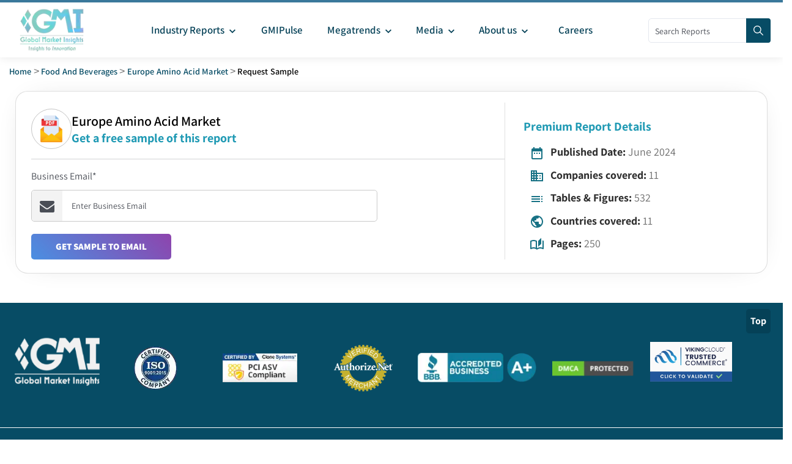

--- FILE ---
content_type: text/html; charset=utf-8
request_url: https://www.gminsights.com/request-sample/detail/4807
body_size: 14123
content:
<!DOCTYPE html><html lang="en" dir="ltr"><head><meta name="viewport" content="width=device-width"/><meta name="google-site-verification" content="CDcR1u_GkR19Hs41tKqidDTeueAy0UO9keDRelAUCqM"/><meta name="msvalidate.01" content="0195E9DADD8CB273ADCA593FBCD65DD3"/><meta name="yandex-verification" content="c3ea8c76d2838786"/><link rel="preconnect" href="https://www.google-analytics.com"/><link rel="preconnect" href="https://www.googletagmanager.com"/><meta charSet="utf-8"/><meta name="robots" content="noindex, nofollow"/><title>Request Sample - Europe Amino Acid Market Size - By Application (Food &amp; Dietary Supplement, Pharmaceutical, Cosmetics, Animal Feed {Poultry, Cattle, Swine, Aquaculture, Pet}) By Product &amp; Forecast, 2024 – 2032</title><meta name="description" content="Request a sample for report titled - Europe Amino Acid Market Size - By Application (Food &amp; Dietary Supplement, Pharmaceutical, Cosmetics, Animal Feed {Poultry, Cattle, Swine, Aquaculture, Pet}) By Product &amp; Forecast, 2024 – 2032"/><meta name="keywords" content="Europe Amino Acid Market Size - By Application (Food &amp; Dietary Supplement, Pharmaceutical, Cosmetics, Animal Feed {Poultry, Cattle, Swine, Aquaculture, Pet}) By Product &amp; Forecast, 2024 – 2032"/><meta property="og:title" content="Request Sample - Europe Amino Acid Market Size - By Application (Food &amp; Dietary Supplement, Pharmaceutical, Cosmetics, Animal Feed {Poultry, Cattle, Swine, Aquaculture, Pet}) By Product &amp; Forecast, 2024 – 2032"/><meta property="og:description" content="Request a sample for report titled - Europe Amino Acid Market Size - By Application (Food &amp; Dietary Supplement, Pharmaceutical, Cosmetics, Animal Feed {Poultry, Cattle, Swine, Aquaculture, Pet}) By Product &amp; Forecast, 2024 – 2032"/><meta property="og:image" content="https://cdn.gminsights.com/image/GMI_logo.webp"/><meta property="og:site_name" content="Global Market Insights Inc."/><meta property="og:url" content="https://www.gminsights.com/request-sample/detail/4807"/><meta name="twitter:card" content="summary"/><meta name="twitter:url" content="https://www.gminsights.com/request-sample/detail/4807"/><meta name="twitter:title" content="Request Sample - Europe Amino Acid Market Size - By Application (Food &amp; Dietary Supplement, Pharmaceutical, Cosmetics, Animal Feed {Poultry, Cattle, Swine, Aquaculture, Pet}) By Product &amp; Forecast, 2024 – 2032"/><meta name="twitter:description" content="Request a sample for report titled - Europe Amino Acid Market Size - By Application (Food &amp; Dietary Supplement, Pharmaceutical, Cosmetics, Animal Feed {Poultry, Cattle, Swine, Aquaculture, Pet}) By Product &amp; Forecast, 2024 – 2032"/><link rel="canonical" href="https://www.gminsights.com/request-sample/detail/4807"/><meta name="twitter:image" content="https://cdn.gminsights.com/image/GMI_logo.webp"/><meta name="next-head-count" content="22"/><link rel="preload" href="https://fonts.gstatic.com/s/assistant/v24/2sDcZGJYnIjSi6H75xkzaGW5.woff2" as="font" type="font/woff2" crossorigin="anonymous"/><link rel="preload" href="https://fonts.gstatic.com/s/assistant/v24/2sDPZGJYnIjSi6H75xkZZE1I0yCmYzzQtuZnEGI.woff" as="font" type="font/woff" crossorigin="anonymous"/><link rel="preload" href="https://fonts.gstatic.com/s/assistant/v24/2sDPZGJYnIjSi6H75xkZZE1I0yCmYzzQttRnEGI.woff" as="font" type="font/woff" crossorigin="anonymous"/><link rel="preload" href="https://fonts.gstatic.com/s/assistant/v24/2sDPZGJYnIjSi6H75xkZZE1I0yCmYzzQtjhgEGI.woff" as="font" type="font/woff" crossorigin="anonymous"/><link rel="preload" href="https://fonts.gstatic.com/s/assistant/v24/2sDcZGJYnIjSi6H75xkzaGW5Kb8VZA.woff2" as="font" type="font/woff2" crossorigin="anonymous"/><script type="text/javascript" async="">
                (function(w,d,s,l,i) {
                  w[l]=w[l]||[];
                  w[l].push({'gtm.start':
                  new Date().getTime(),event:'gtm.js'});
                  var f=d.getElementsByTagName(s)[0],
                      j=d.createElement(s), dl=l!='dataLayer'?'&l='+l:'';
                  j.async=true;
                  j.src='https://www.googletagmanager.com/gtm.js?id='+i+dl;
                  f.parentNode.insertBefore(j,f);
                })(window,document,'script','dataLayer','GTM-TKV3WHJ');
              </script><link rel="preload" href="https://cdn.gminsights.com/image/GMI_logo.webp" as="image"/><link rel="icon" href="/favicon.ico" type="image/x-icon"/><link rel="shortcut icon" href="/favicon.ico" type="image/x-icon"/><link rel="shortcut icon" href="/assets/images/favicon.png" type="image/png"/><link data-next-font="" rel="preconnect" href="/" crossorigin="anonymous"/><link rel="preload" href="/_next/static/css/537c7d4bb36f020c.css" as="style"/><link rel="stylesheet" href="/_next/static/css/537c7d4bb36f020c.css" data-n-g=""/><noscript data-n-css=""></noscript><script defer="" nomodule="" src="/_next/static/chunks/polyfills-c67a75d1b6f99dc8.js"></script><script defer="" src="/_next/static/chunks/7719.f0e9d166ab82dca8.js"></script><script defer="" src="/_next/static/chunks/4916.a383a9cf1ff262ed.js"></script><script defer="" src="/_next/static/chunks/5503.4ffb90763955421f.js"></script><script defer="" src="/_next/static/chunks/2828.c6cadf1a977c0a13.js"></script><script defer="" src="/_next/static/chunks/6938.e1312ec8bce8df67.js"></script><script defer="" src="/_next/static/chunks/5675-c199a7a1c6029f61.js"></script><script defer="" src="/_next/static/chunks/9204.22cf7269b4a6bb1f.js"></script><script defer="" src="/_next/static/chunks/4718.7505815d0ad6e3e7.js"></script><script defer="" src="/_next/static/chunks/6924.a6e9d494f6bd67bd.js"></script><script defer="" src="/_next/static/chunks/8385.887015c9d76f017a.js"></script><script src="/_next/static/chunks/webpack-0814b769ecb3fe76.js" defer=""></script><script src="/_next/static/chunks/framework-157f7c8baec9c917.js" defer=""></script><script src="/_next/static/chunks/main-9bca1f9146f1b73e.js" defer=""></script><script src="/_next/static/chunks/pages/_app-7f3a87c4c262594f.js" defer=""></script><script src="/_next/static/chunks/ebc70433-cfdb10c2d7525b4c.js" defer=""></script><script src="/_next/static/chunks/8169-ae2384f1f19be5d4.js" defer=""></script><script src="/_next/static/chunks/1664-b352f27ba681e99a.js" defer=""></script><script src="/_next/static/chunks/1642-94c55b86a40269e1.js" defer=""></script><script src="/_next/static/chunks/7066-42dca11fcfcb00ea.js" defer=""></script><script src="/_next/static/chunks/2842-6cbad183b26b1be9.js" defer=""></script><script src="/_next/static/chunks/2963-5cf25ab149937ae5.js" defer=""></script><script src="/_next/static/chunks/1604-3cd819817b12dfda.js" defer=""></script><script src="/_next/static/chunks/6570-3fd38e8d82d770bb.js" defer=""></script><script src="/_next/static/chunks/2266-6a4173b9ac104e55.js" defer=""></script><script src="/_next/static/chunks/7784-eb73580bf210c0c1.js" defer=""></script><script src="/_next/static/chunks/5976-4ed78d5ab44acd9b.js" defer=""></script><script src="/_next/static/chunks/pages/request-sample/detail/%5B...sample%5D-a89d53c86dc29740.js" defer=""></script><script src="/_next/static/UVYW2bfp_Ns9mub6cJUh4/_buildManifest.js" defer=""></script><script src="/_next/static/UVYW2bfp_Ns9mub6cJUh4/_ssgManifest.js" defer=""></script><style id="__jsx-44da288f01d7df9a">@-webkit-keyframes spin{0%{-webkit-transform:rotate(0deg);transform:rotate(0deg)}100%{-webkit-transform:rotate(360deg);transform:rotate(360deg)}}@-moz-keyframes spin{0%{-moz-transform:rotate(0deg);transform:rotate(0deg)}100%{-moz-transform:rotate(360deg);transform:rotate(360deg)}}@-o-keyframes spin{0%{-o-transform:rotate(0deg);transform:rotate(0deg)}100%{-o-transform:rotate(360deg);transform:rotate(360deg)}}@keyframes spin{0%{-webkit-transform:rotate(0deg);-moz-transform:rotate(0deg);-o-transform:rotate(0deg);transform:rotate(0deg)}100%{-webkit-transform:rotate(360deg);-moz-transform:rotate(360deg);-o-transform:rotate(360deg);transform:rotate(360deg)}}</style><style data-href="https://fonts.googleapis.com/css2?family=Assistant:wght@200..800&display=swap">@font-face{font-family:'Assistant';font-style:normal;font-weight:200;font-display:swap;src:url(https://fonts.gstatic.com/l/font?kit=2sDPZGJYnIjSi6H75xkZZE1I0yCmYzzQtmZnEGI&skey=d0a91b9f68d720c8&v=v24) format('woff')}@font-face{font-family:'Assistant';font-style:normal;font-weight:300;font-display:swap;src:url(https://fonts.gstatic.com/l/font?kit=2sDPZGJYnIjSi6H75xkZZE1I0yCmYzzQtrhnEGI&skey=d0a91b9f68d720c8&v=v24) format('woff')}@font-face{font-family:'Assistant';font-style:normal;font-weight:400;font-display:swap;src:url(https://fonts.gstatic.com/l/font?kit=2sDPZGJYnIjSi6H75xkZZE1I0yCmYzzQtuZnEGI&skey=d0a91b9f68d720c8&v=v24) format('woff')}@font-face{font-family:'Assistant';font-style:normal;font-weight:500;font-display:swap;src:url(https://fonts.gstatic.com/l/font?kit=2sDPZGJYnIjSi6H75xkZZE1I0yCmYzzQttRnEGI&skey=d0a91b9f68d720c8&v=v24) format('woff')}@font-face{font-family:'Assistant';font-style:normal;font-weight:600;font-display:swap;src:url(https://fonts.gstatic.com/l/font?kit=2sDPZGJYnIjSi6H75xkZZE1I0yCmYzzQtjhgEGI&skey=d0a91b9f68d720c8&v=v24) format('woff')}@font-face{font-family:'Assistant';font-style:normal;font-weight:700;font-display:swap;src:url(https://fonts.gstatic.com/l/font?kit=2sDPZGJYnIjSi6H75xkZZE1I0yCmYzzQtgFgEGI&skey=d0a91b9f68d720c8&v=v24) format('woff')}@font-face{font-family:'Assistant';font-style:normal;font-weight:800;font-display:swap;src:url(https://fonts.gstatic.com/l/font?kit=2sDPZGJYnIjSi6H75xkZZE1I0yCmYzzQtmZgEGI&skey=d0a91b9f68d720c8&v=v24) format('woff')}@font-face{font-family:'Assistant';font-style:normal;font-weight:200 800;font-display:swap;src:url(https://fonts.gstatic.com/s/assistant/v24/2sDcZGJYnIjSi6H75xkzamW5Kb8VZBHR.woff2) format('woff2');unicode-range:U+0307-0308,U+0590-05FF,U+200C-2010,U+20AA,U+25CC,U+FB1D-FB4F}@font-face{font-family:'Assistant';font-style:normal;font-weight:200 800;font-display:swap;src:url(https://fonts.gstatic.com/s/assistant/v24/2sDcZGJYnIjSi6H75xkzZmW5Kb8VZBHR.woff2) format('woff2');unicode-range:U+0100-02BA,U+02BD-02C5,U+02C7-02CC,U+02CE-02D7,U+02DD-02FF,U+0304,U+0308,U+0329,U+1D00-1DBF,U+1E00-1E9F,U+1EF2-1EFF,U+2020,U+20A0-20AB,U+20AD-20C0,U+2113,U+2C60-2C7F,U+A720-A7FF}@font-face{font-family:'Assistant';font-style:normal;font-weight:200 800;font-display:swap;src:url(https://fonts.gstatic.com/s/assistant/v24/2sDcZGJYnIjSi6H75xkzaGW5Kb8VZA.woff2) format('woff2');unicode-range:U+0000-00FF,U+0131,U+0152-0153,U+02BB-02BC,U+02C6,U+02DA,U+02DC,U+0304,U+0308,U+0329,U+2000-206F,U+20AC,U+2122,U+2191,U+2193,U+2212,U+2215,U+FEFF,U+FFFD}</style></head><body class="theme-creote"><div id="__next"><div id="page" class="page_wapper hfeed site   "><div id="wrapper_full" class="content_all_warpper"><div id="header_contents" class="header_area"><div class="header_style_six_nw"><header class="header header_default style_six dark_color transparent-bg "><div class="mainGMIHeader pd_right_20 pd_left_15"><div class="row"><div style="display:flex;justify-content:space-between"><div class="logo_column p-0"><div class="header_logo_box"><a class="logo navbar-brand p-0" href="/"><img src="https://cdn.gminsights.com/image/GMI_logo.webp" alt="Globle market insights" class="logo_default" width="440" height="120" loading="eager"/><img src="https://cdn.gminsights.com/image/GMI_logo.webp" alt="Globle market insights" class="logo__sticky" width="440" height="120" loading="eager"/></a></div></div><div class="menu_column mainHeaderColumn"><div class="navbar_togglers hamburger_menu"><span class="line"></span><span class="line"></span><span class="line"></span></div><div class="header_content_collapse"><div class="header_menu_box navigation_menu mainNavigationMenu"><ul id="myNavbar" class="navbar_nav"><li class="menu-item menu-item-has-children dropdown nav-item"><a class="dropdown-toggle nav-link mainMenuDropdown" href="/industry-reports"><span class="pd_left_10 pd_right_5">Industry Reports<!-- --> <style data-emotion="css vubbuv">.css-vubbuv{-webkit-user-select:none;-moz-user-select:none;-ms-user-select:none;user-select:none;width:1em;height:1em;display:inline-block;fill:currentColor;-webkit-flex-shrink:0;-ms-flex-negative:0;flex-shrink:0;-webkit-transition:fill 200ms cubic-bezier(0.4, 0, 0.2, 1) 0ms;transition:fill 200ms cubic-bezier(0.4, 0, 0.2, 1) 0ms;font-size:1.5rem;}</style><svg class="MuiSvgIcon-root MuiSvgIcon-fontSizeMedium css-vubbuv" focusable="false" aria-hidden="true" viewBox="0 0 24 24" data-testid="KeyboardArrowDownIcon" style="font-size:20px;font-weight:bolder"><path d="M7.41 8.59 12 13.17l4.59-4.58L18 10l-6 6-6-6z"></path></svg></span></a><ul class="dropdown-menu industryCategoryDropdown "><div class="row"></div></ul></li><li class="menu-item menu-item-has-children dropdown nav-item"><a class="dropdown-toggle nav-link gmiPulseLink" href="/gmipulse"><span class="pd_left_10 pd_right_10">GMIPulse</span></a></li><li class="menu-item menu-item-has-children dropdown nav-item"><a href="#" class="dropdown-toggle nav-link gmiPulseLink"><span class="pd_left_10 pd_right_5">Megatrends<!-- --> <style data-emotion="css vubbuv">.css-vubbuv{-webkit-user-select:none;-moz-user-select:none;-ms-user-select:none;user-select:none;width:1em;height:1em;display:inline-block;fill:currentColor;-webkit-flex-shrink:0;-ms-flex-negative:0;flex-shrink:0;-webkit-transition:fill 200ms cubic-bezier(0.4, 0, 0.2, 1) 0ms;transition:fill 200ms cubic-bezier(0.4, 0, 0.2, 1) 0ms;font-size:1.5rem;}</style><svg class="MuiSvgIcon-root MuiSvgIcon-fontSizeMedium css-vubbuv" focusable="false" aria-hidden="true" viewBox="0 0 24 24" data-testid="KeyboardArrowDownIcon" style="font-size:20px;font-weight:bolder"><path d="M7.41 8.59 12 13.17l4.59-4.58L18 10l-6 6-6-6z"></path></svg></span></a><div class="dropdown-menu megratrendSubmenuDiv "><div class="container-fluid megatrendsLink"><div class="row"></div></div><ul></ul></div></li><li class="menu-item menu-item-has-children dropdown nav-item"><a href="#" class="dropdown-toggle nav-link gmiPulseLink"><span class="pd_left_10 pd_right_5">Media<!-- --> <style data-emotion="css vubbuv">.css-vubbuv{-webkit-user-select:none;-moz-user-select:none;-ms-user-select:none;user-select:none;width:1em;height:1em;display:inline-block;fill:currentColor;-webkit-flex-shrink:0;-ms-flex-negative:0;flex-shrink:0;-webkit-transition:fill 200ms cubic-bezier(0.4, 0, 0.2, 1) 0ms;transition:fill 200ms cubic-bezier(0.4, 0, 0.2, 1) 0ms;font-size:1.5rem;}</style><svg class="MuiSvgIcon-root MuiSvgIcon-fontSizeMedium css-vubbuv" focusable="false" aria-hidden="true" viewBox="0 0 24 24" data-testid="KeyboardArrowDownIcon" style="font-size:20px;font-weight:bolder"><path d="M7.41 8.59 12 13.17l4.59-4.58L18 10l-6 6-6-6z"></path></svg></span></a><ul class="dropdown-menu"><li class="menu-item  nav-item"><a class="dropdown-item nav-link dropdownMenuLink " href="/pressrelease"><span class="categoryLink">Press Release</span></a></li><li class="menu-item nav-item"><a class="dropdown-item nav-link dropdownMenuLink" href="/blogs"><span class="categoryLink">Blogs</span></a></li><li class="menu-item  nav-item"><a class="dropdown-item nav-link dropdownMenuLink" href="/infographics"><span class="categoryLink">Infographics</span></a></li><li class="menu-item  nav-item"><a class="dropdown-item nav-link dropdownMenuLink" href="/whitepapers"><span class="categoryLink">Whitepapers</span></a></li><li class="menu-item  nav-item"><a class="dropdown-item nav-link dropdownMenuLink" href="/media-citations"><span class="categoryLink">Media Citations</span></a></li></ul></li><li class="menu-item menu-item-has-children dropdown nav-item"><a class="dropdown-toggle nav-link gmiPulseLink" href="/about-us"><span class="pd_left_10 pd_right_5">About us<!-- --> <style data-emotion="css vubbuv">.css-vubbuv{-webkit-user-select:none;-moz-user-select:none;-ms-user-select:none;user-select:none;width:1em;height:1em;display:inline-block;fill:currentColor;-webkit-flex-shrink:0;-ms-flex-negative:0;flex-shrink:0;-webkit-transition:fill 200ms cubic-bezier(0.4, 0, 0.2, 1) 0ms;transition:fill 200ms cubic-bezier(0.4, 0, 0.2, 1) 0ms;font-size:1.5rem;}</style><svg class="MuiSvgIcon-root MuiSvgIcon-fontSizeMedium css-vubbuv" focusable="false" aria-hidden="true" viewBox="0 0 24 24" data-testid="KeyboardArrowDownIcon" style="font-size:20px;font-weight:bolder"><path d="M7.41 8.59 12 13.17l4.59-4.58L18 10l-6 6-6-6z"></path></svg></span><span class="pd_right_10"></span></a><ul class="dropdown-menu"><li class="menu-item  nav-item"><a class="dropdown-item nav-link dropdownMenuLink" href="/our-people"><span class="categoryLink">Our People</span></a></li><li class="menu-item nav-item"><a class="dropdown-item nav-link dropdownMenuLink" href="/our-services"><span class="categoryLink">Our Services</span></a></li><li class="menu-item  nav-item"><a class="dropdown-item nav-link dropdownMenuLink" href="/our-clients"><span class="categoryLink">Our Clients</span></a></li><li class="menu-item  nav-item"><a class="dropdown-item nav-link dropdownMenuLink" href="/contact-us"><span class="categoryLink">Contact us</span></a></li></ul></li><li class="menu-item menu-item-has-children dropdown nav-item"><a class="dropdown-toggle nav-link gmiPulseLink" href="/careers"><span class="pd_left_10 pd_right_10">Careers</span></a></li></ul></div></div></div><div class="mainHeaderRight"><div class="search-form" style="position:relative;top:26px;width:200px"><form role="search" method="get" action="/filters"><input type="search" class="search" placeholder="Search Reports" required="" name="q" style="width:170px;height:40px;padding:0px 10px" pattern="[a-zA-Z0-9\s]*" title="Only alphanumeric characters are allowed" value=""/><button type="submit" class="sch_btn" aria-label="Search" disabled="" style="position:absolute;top:0px;left:160px;min-height:40px;min-width:40px;padding:0px 0px;line-height:0px;align-content:center;border-radius:0px 4px 4px 0px"><i class="icon-search" style="font-size:16px"></i></button></form></div></div></div></div></div></header></div></div><div class="pd_bottom_70"></div><div class="pd_bottom_20"></div><div id="content" class="site-content"><div><div></div><div class="row"><div class="col-xl-12 col-lg-12 col-md-12"><div class="pd_top_15 breadcrumb-placeholder"></div><div style="display:flex;flex-wrap:wrap;gap:10px;align-items:center;min-height:40px;font-size:14px;color:#a5a5a5"><div style="background:#f0f0f0;height:20px;width:50px;border-radius:4px"></div><div style="margin:0 5px">&gt;</div><div style="background:#f0f0f0;height:20px;width:100px;border-radius:4px"></div><div style="margin:0 5px">&gt;</div><div style="background:#f0f0f0;height:20px;width:120px;border-radius:4px"></div></div></div></div></div><div class="requestSampleContainer"><div class="row"><div class="col-xl-8 col-lg-8 col-md-8 col-sm-12 col-xs-12"><div class="reqLeftDiv"><div class="row price_plan_box style_one shadow-none p-0"><div class="col-lg-12 pd_top_10 p-0" style="text-align:justify"><strong></strong></div><div class="requestSampleHeader"><div class="requestImgDiv"><img src="/assets/images/detail_form_pdf.webp" alt="img" width="60" height="75"/></div><div class="requestHead"><h5 class="requestsampleheading">Europe Amino Acid Market</h5><h6 class="requestSecondHead">Get a free sample of this report</h6></div></div><div><hr/><form id="contact-form"><div class="controls"><div class="jsx-44da288f01d7df9a row"><div style="padding-left:0" class="jsx-44da288f01d7df9a col-sm-9"><div class="jsx-44da288f01d7df9a form-group"><label class="jsx-44da288f01d7df9a">Business Email*</label><div class="jsx-44da288f01d7df9a inputDiv"><i class="jsx-44da288f01d7df9a fa fa-envelope icon commonInput"></i><input style="border-radius:5px;border:2px solid #ced4da;height:50px;padding-bottom:5px" type="text" name="business_email" required="" placeholder="Enter business email" data-error="Enter Your Email Id" class="jsx-44da288f01d7df9a" value=""/></div><div class="jsx-44da288f01d7df9a help-block with-errors"></div></div></div><div style="margin-top:-5px;padding-left:20px;color:red" class="jsx-44da288f01d7df9a"></div><button style="width:fit-content;color:white;padding:10px 40px;background-image:linear-gradient(45deg, #4a90e2, #8e44ad);cursor:pointer;text-transform:capitalize;font-weight:800;border:none;opacity:1;pointer-events:auto;position:relative" class="jsx-44da288f01d7df9a theme-btn six m-0 submitEmailBtn btn btn-secondary  "><span class="jsx-44da288f01d7df9a">GET SAMPLE TO EMAIL</span></button></div></div></form></div></div></div></div><div class="col-xl-4 col-lg-4 col-md-4 col-sm-12 col-xs-12"><div class="requestContactDiv"><p class="requestSecondHead">Premium Report Details</p><ul><li><span class="reqIcon"><style data-emotion="css vubbuv">.css-vubbuv{-webkit-user-select:none;-moz-user-select:none;-ms-user-select:none;user-select:none;width:1em;height:1em;display:inline-block;fill:currentColor;-webkit-flex-shrink:0;-ms-flex-negative:0;flex-shrink:0;-webkit-transition:fill 200ms cubic-bezier(0.4, 0, 0.2, 1) 0ms;transition:fill 200ms cubic-bezier(0.4, 0, 0.2, 1) 0ms;font-size:1.5rem;}</style><svg class="MuiSvgIcon-root MuiSvgIcon-fontSizeMedium css-vubbuv" focusable="false" aria-hidden="true" viewBox="0 0 24 24" data-testid="DateRangeIcon"><path d="M9 11H7v2h2zm4 0h-2v2h2zm4 0h-2v2h2zm2-7h-1V2h-2v2H8V2H6v2H5c-1.11 0-1.99.9-1.99 2L3 20c0 1.1.89 2 2 2h14c1.1 0 2-.9 2-2V6c0-1.1-.9-2-2-2m0 16H5V9h14z"></path></svg></span><span class="reqList"> Published Date: </span>June 2024</li><li><span class="reqIcon"><style data-emotion="css vubbuv">.css-vubbuv{-webkit-user-select:none;-moz-user-select:none;-ms-user-select:none;user-select:none;width:1em;height:1em;display:inline-block;fill:currentColor;-webkit-flex-shrink:0;-ms-flex-negative:0;flex-shrink:0;-webkit-transition:fill 200ms cubic-bezier(0.4, 0, 0.2, 1) 0ms;transition:fill 200ms cubic-bezier(0.4, 0, 0.2, 1) 0ms;font-size:1.5rem;}</style><svg class="MuiSvgIcon-root MuiSvgIcon-fontSizeMedium css-vubbuv" focusable="false" aria-hidden="true" viewBox="0 0 24 24" data-testid="BusinessIcon"><path d="M12 7V3H2v18h20V7zM6 19H4v-2h2zm0-4H4v-2h2zm0-4H4V9h2zm0-4H4V5h2zm4 12H8v-2h2zm0-4H8v-2h2zm0-4H8V9h2zm0-4H8V5h2zm10 12h-8v-2h2v-2h-2v-2h2v-2h-2V9h8zm-2-8h-2v2h2zm0 4h-2v2h2z"></path></svg></span><span class="reqList"> Companies covered: </span>11</li><li><span class="reqIcon"><style data-emotion="css vubbuv">.css-vubbuv{-webkit-user-select:none;-moz-user-select:none;-ms-user-select:none;user-select:none;width:1em;height:1em;display:inline-block;fill:currentColor;-webkit-flex-shrink:0;-ms-flex-negative:0;flex-shrink:0;-webkit-transition:fill 200ms cubic-bezier(0.4, 0, 0.2, 1) 0ms;transition:fill 200ms cubic-bezier(0.4, 0, 0.2, 1) 0ms;font-size:1.5rem;}</style><svg class="MuiSvgIcon-root MuiSvgIcon-fontSizeMedium css-vubbuv" focusable="false" aria-hidden="true" viewBox="0 0 24 24" data-testid="TocOutlinedIcon"><path d="M3 9h14V7H3zm0 4h14v-2H3zm0 4h14v-2H3zm16 0h2v-2h-2zm0-10v2h2V7zm0 6h2v-2h-2z"></path></svg></span><span class="reqList"> Tables &amp; Figures: </span>532<!-- --> </li><li><span class="reqIcon"><style data-emotion="css vubbuv">.css-vubbuv{-webkit-user-select:none;-moz-user-select:none;-ms-user-select:none;user-select:none;width:1em;height:1em;display:inline-block;fill:currentColor;-webkit-flex-shrink:0;-ms-flex-negative:0;flex-shrink:0;-webkit-transition:fill 200ms cubic-bezier(0.4, 0, 0.2, 1) 0ms;transition:fill 200ms cubic-bezier(0.4, 0, 0.2, 1) 0ms;font-size:1.5rem;}</style><svg class="MuiSvgIcon-root MuiSvgIcon-fontSizeMedium css-vubbuv" focusable="false" aria-hidden="true" viewBox="0 0 24 24" data-testid="PublicOutlinedIcon"><path d="M12 2C6.48 2 2 6.48 2 12s4.48 10 10 10 10-4.48 10-10S17.52 2 12 2M4 12c0-.61.08-1.21.21-1.78L8.99 15v1c0 1.1.9 2 2 2v1.93C7.06 19.43 4 16.07 4 12m13.89 5.4c-.26-.81-1-1.4-1.9-1.4h-1v-3c0-.55-.45-1-1-1h-6v-2h2c.55 0 1-.45 1-1V7h2c1.1 0 2-.9 2-2v-.41C17.92 5.77 20 8.65 20 12c0 2.08-.81 3.98-2.11 5.4"></path></svg></span><span class="reqList"> Countries covered: </span>11</li><li><span class="reqIcon"><style data-emotion="css vubbuv">.css-vubbuv{-webkit-user-select:none;-moz-user-select:none;-ms-user-select:none;user-select:none;width:1em;height:1em;display:inline-block;fill:currentColor;-webkit-flex-shrink:0;-ms-flex-negative:0;flex-shrink:0;-webkit-transition:fill 200ms cubic-bezier(0.4, 0, 0.2, 1) 0ms;transition:fill 200ms cubic-bezier(0.4, 0, 0.2, 1) 0ms;font-size:1.5rem;}</style><svg class="MuiSvgIcon-root MuiSvgIcon-fontSizeMedium css-vubbuv" focusable="false" aria-hidden="true" viewBox="0 0 24 24" data-testid="AutoStoriesOutlinedIcon"><path d="M22.47 5.2c-.47-.24-.96-.44-1.47-.61v12.03c-1.14-.41-2.31-.62-3.5-.62-1.9 0-3.78.54-5.5 1.58V5.48C10.38 4.55 8.51 4 6.5 4c-1.79 0-3.48.44-4.97 1.2-.33.16-.53.51-.53.88v12.08c0 .58.47.99 1 .99.16 0 .32-.04.48-.12C3.69 18.4 5.05 18 6.5 18c2.07 0 3.98.82 5.5 2 1.52-1.18 3.43-2 5.5-2 1.45 0 2.81.4 4.02 1.04.16.08.32.12.48.12.52 0 1-.41 1-.99V6.08c0-.37-.2-.72-.53-.88M10 16.62C8.86 16.21 7.69 16 6.5 16s-2.36.21-3.5.62V6.71C4.11 6.24 5.28 6 6.5 6c1.2 0 2.39.25 3.5.72zM19 .5l-5 5V15l5-4.5z"></path></svg></span><span class="reqList"> Pages: </span>250</li></ul></div><div></div></div></div></div></div></div><section class="client-section bg_dark_2 mainFooter"><div><a href="#"><div class="backToTopButton">Top</div></a></div><div class="pd_top_40"></div><div class="row"><div class="col-lg-12"><div class="client_logo_carousel type_three"><div class="footerImgDiv"><div><div class="image p-2 firstImgDiv"><img data-src="https://cdn.gminsights.com/image/home/1.webp" alt="Global Market Insights Inc." class="img-fluid" width="158" height="96"/><noscript><img src="https://cdn.gminsights.com/image/home/1.webp" alt="Global Market Insights Inc." class="img-fluid" width="158" height="96"/></noscript></div></div><div><div class="pd_top_20"></div><div class="image p-2 secondImgDiv"><img data-src="https://cdn.gminsights.com/image/home/2new.webp" alt="ISO Certificate" class="img-fluid" width="74" height="72"/><noscript><img src="https://cdn.gminsights.com/image/home/2new.webp" alt="ISO Certificate" class="img-fluid" width="74" height="72"/></noscript></div></div><div><div class="pd_top_20"></div><div class="image p-2 thirdImgDiv"><img data-src="https://cdn.gminsights.com/image/home/22.webp" alt="PCI ASV COMPLIANT" class="img-fluid" width="140" height="54"/><noscript><img src="https://cdn.gminsights.com/image/home/22.webp" alt="PCI ASV COMPLIANT" class="img-fluid" width="140" height="54"/></noscript></div></div><div><div class="pd_top_20"></div><div class="image p-2 fourthImgDiv"><img data-src="https://cdn.gminsights.com/image/home/authorize.net.webp" alt="Authorize.Net" class="img-fluid" width="96" height="65"/><noscript><img src="https://cdn.gminsights.com/image/home/authorize.net.webp" alt="Authorize.Net" class="img-fluid" width="96" height="65"/></noscript></div></div><div><div class="pd_top_20"></div><div class="image p-2 fifthImgDiv"><img data-src="https://cdn.gminsights.com/image/home/4.webp" alt="Accredited Business" class="img-fluid" width="217" height="55"/><noscript><img src="https://cdn.gminsights.com/image/home/4.webp" alt="Accredited Business" class="img-fluid" width="217" height="55"/></noscript></div></div><div><div class="pd_top_20"></div><div class="image p-2 sixthImgDiv"><img data-src="https://cdn.gminsights.com/image/home/5.webp" alt="DMCA" class="img-fluid" width="151" height="29"/><noscript><img src="https://cdn.gminsights.com/image/home/5.webp" alt="DMCA" class="img-fluid" width="151" height="29"/></noscript></div></div><div><div class="image p-2 seventhImgDiv"><img data-src="https://cdn.gminsights.com/image/home/vikingcloud.webp" alt="vikingcloud" class="img-fluid" width="151" height="29"/><noscript><img src="https://cdn.gminsights.com/image/home/vikingcloud.webp" alt="vikingcloud" class="img-fluid" width="151" height="29"/></noscript></div></div></div></div></div></div><div class="pd_bottom_50"></div></section><div class="footer_area  footer_seven bg_dark_2 footerContent" id="footer_contents"><div class="pd_top_30"></div><div class="footer_widgets_wrap"><div class="row whitepaperMobile"><div class="col-xl-3 col-lg-3 col-md-6 col-sm-12 mb-sm-5 mb-md-5 mb-lg-5 mb-xl-0"><div class="footer_widgets wid_tit style_one"><div class="fo_wid_title commonsecondheading">Industries</div><div class="pd_bottom_10"></div></div><div class="footer_widgets clearfix navigation_foo light_color style_one"><div class="navigation_foo_box"><div class="navigation_foo_inner"><div class="menu-company-container"><ul id="menu-company" class="menu"><li><a href="/industry-reports"><span class="footerNavlink" style="color:white">Show all</span></a></li></ul></div></div></div></div></div><div class="col-xl-3 col-lg-3 col-md-6 col-sm-12 mb-sm-5 mb-md-5 mb-lg-0 mb-xl-0"><div class="footer_widgets wid_tit style_one "><div class="fo_wid_title commonsecondheading">Information</div><div class="pd_bottom_10"></div></div><div class="footer_widgets clearfix navigation_foo light_color style_one"><div class="navigation_foo_box"><div class="navigation_foo_inner"><div class="menu-company-container"><ul id="menu-company" class="menu"><li><a href="/customer-faq"><span class="footerNavlink">FAQ</span></a></li><li><a href="/conference-and-events"><span class="footerNavlink">Conferences &amp; Events</span></a></li><li><a href="/media-citations"><span class="footerNavlink">Media Citations</span></a></li><li><a href="/how-to-order"><span class="footerNavlink">How To Order</span></a></li><li><a href="/corporate-presentation"><span class="footerNavlink">Corporate Presentation</span></a></li></ul></div></div></div></div></div><div class="col-xl-3 col-lg-3 col-md-6 col-sm-12 mb-sm-5 mb-md-0 mb-lg-0 mb-xl-0"><div class="footer_widgets wid_tit style_one"><div class="fo_wid_title commonsecondheading">Link</div><div class="pd_bottom_10"></div></div><div class="footer_widgets clearfix navigation_foo light_color style_one"><div class="navigation_foo_box"><div class="navigation_foo_inner"><div class="menu-company-container"><ul id="menu-company" class="menu"><li><a href="/careers"><span class="footerNavlink">Careers</span></a></li><li><a href="/sitemap"><span class="footerNavlink">Sitemap</span></a></li><li><a href="/terms-of-use"><span class="footerNavlink">Terms of Use</span></a></li><li><a href="/privacy-policy"><span class="footerNavlink">Privacy Policy</span></a></li><li><a href="/research-methodology"><span class="footerNavlink">Research Methodology</span></a></li></ul></div></div></div></div></div><div class="col-xl-3 col-lg-3 col-md-6 col-sm-12"><div class="footer_widgets wid_tit style_one"><div class="fo_wid_title commonsecondheading">Global Headquarters</div><div class="pd_bottom_10"></div></div><div class="footer_widgets foo_subscribe light_color style_one"><div class="item_subscribe with_text"><div><div class="footerAddress">Global Market Insights Inc. 4 North Main Street, Selbyville, Delaware 19975 USA</div><div class="footerAddress">Toll free :<a class="footerNavlink" href="tel:+1-888-689-0688"> <!-- -->+1-888-689-0688</a></div><div class="footerAddress">USA :<a class="footerNavlink" href="tel:+1-302-846-7766"> <!-- -->+1-302-846-7766</a></div><div class="footerAddress">APAC :<a class="footerNavlink" href="tel:+65-3129-7718"> <!-- -->+65-3129-7718</a></div></div><div class="footerAddress">Email:<a class="footerNavlink" href="/cdn-cgi/l/email-protection#08287b69646d7b486f6561667b616f607c7b266b6765"> <!-- --><span class="__cf_email__" data-cfemail="7704161b120437101a1e19041e101f03045914181a">[email&#160;protected]</span></a></div></div></div></div></div></div><div class="pd_bottom_50"></div><div class="footer-copyright"><div class="divider_w_1"></div><div class="pd_top_20"></div><div class="row whitepaperMobile align-items-center"><div class="col-lg-6 col-md-12 mb-3 mb-lg-0 mb-xl-0"><div class="footer_copy_content color_white"><a class="footerCopyRightLink" href="/">Global Market Insights Inc.</a> <!-- -->© <!-- -->2026<!-- --> <!-- -->All Rights Reserved.</div></div><div class="col-lg-6 col-md-12"><div class="nav_link_v_one text-md-end"><div class="footer_copy_content_right"><div class="social_media_v_one"><ul><li><a target="_blank" href="https://www.linkedin.com/company/global-market-insights-inc"><span class="fa fa-linkedin linkedinIcon"></span><small>linkedin</small></a></li><li><a target="_blank" href="https://twitter.com/gmi_us"><small>twitter</small><svg xmlns="http://www.w3.org/2000/svg" height="1em" viewBox="0 0 512 512" fill="#ffffff"><path d="M389.2 48h70.6L305.6 224.2 487 464H345L233.7 318.6 106.5 464H35.8L200.7 275.5 26.8 48H172.4L272.9 180.9 389.2 48zM364.4 421.8h39.1L151.1 88h-42L364.4 421.8z"></path></svg></a></li><li><a target="_blank" href="https://www.facebook.com/globalmarketinsights"><span class="fa fa-facebook linkedinIcon"></span><small>facebook</small></a></li><li><a target="_blank" href="https://www.youtube.com/@globalmarketinsightsinc.7021"><small>youtube</small><svg xmlns="http://www.w3.org/2000/svg" height="1em" viewBox="0 0 576 512" fill="#ffffff"><path d="M549.655 124.083c-6.281-23.65-24.787-42.276-48.284-48.597C458.781 64 288 64 288 64S117.22 64 74.629 75.486c-23.497 6.322-42.003 24.947-48.284 48.597-11.412 42.867-11.412 132.305-11.412 132.305s0 89.438 11.412 132.305c6.281 23.65 24.787 41.5 48.284 47.821C117.22 448 288 448 288 448s170.78 0 213.371-11.486c23.497-6.321 42.003-24.171 48.284-47.821 11.412-42.867 11.412-132.305 11.412-132.305s0-89.438-11.412-132.305zm-317.51 213.508V175.185l142.739 81.205-142.739 81.201z"></path></svg></a></li></ul></div></div></div></div></div><div class="pd_bottom_20"></div></div></div><div class="crt_mobile_menu"><div class="menu-backdrop"></div><nav class="menu-box"><div class="close-btn"><i class="icon-close"></i></div><form role="search" method="get" action="/filters"><input type="search" class="search" placeholder="Search Reports" name="q" title="Search"/><button type="submit" class="sch_btn"> <i class="icon-search"></i></button></form><div class="mainHeaderFilter"></div><div class="menu-outer"><ul id="myNavbar" class="navbar_nav"><li class="menu-item menu-item-has-children dropdown nav-item"><a class="dropdown-toggle nav-link" href="/industry-reports"><span>Industry Reports</span></a><ul class="dropdown-menu "></ul><div class="dropdown-btn"><span class="fa fa-angle-down"></span></div></li><li class="menu-item menu-item-has-children dropdown nav-item"><a class="dropdown-toggle nav-link" href="/gmipulse"><span>GMIPulse</span></a></li><li class="menu-item menu-item-has-children dropdown nav-item"><a class="dropdown-toggle nav-link" href="/request-sample/detail/4807#"><span>Megatrends</span></a><ul class="dropdown-menu "><li class="menu-item menu-item-has-children dropdown nav-item"><a href="/megatrends/animal-diagnostics/43" class="dropdown-item nav-link megaTrendsMobileTwo"><span style="font-size:16px;padding:5px 0"><strong>Show All...    </strong></span></a></li></ul><div class="dropdown-btn"><span class="fa fa-angle-down"></span></div></li><li class="menu-item menu-item-has-children dropdown nav-item"><a href="#" class="dropdown-toggle nav-link"><span>Media</span></a><ul class="dropdown-menu "><li class="menu-item  nav-item"><a class="dropdown-item nav-link" href="/pressrelease"><div class="mobileCategoryLink">Press Release</div></a></li><li class="menu-item nav-item"><a class="dropdown-item nav-link" href="/blogs"><div class="mobileCategoryLink">Blogs</div></a></li><li class="menu-item  nav-item"><a class="dropdown-item nav-link" href="/infographics"><div class="mobileCategoryLink">Infographics</div></a></li><li class="menu-item  nav-item"><a class="dropdown-item nav-link" href="/whitepapers"><div class="mobileCategoryLink">Whitepapers<!-- --> </div></a></li><li class="menu-item  nav-item"><a class="dropdown-item nav-link" href="/media-citations"><div class="mobileCategoryLink">Media Citations</div></a></li></ul><div class="dropdown-btn"><span class="fa fa-angle-down"></span></div></li><li class="menu-item menu-item-has-children dropdown nav-item"><a class="dropdown-toggle nav-link" href="/about-us"><span>About Us</span></a><ul class="dropdown-menu "><li class="menu-item  nav-item"><a class="dropdown-item nav-link" href="/our-people"><div class="mobileCategoryLink">Our People</div></a></li><li class="menu-item nav-item"><a class="dropdown-item nav-link" href="/our-services"><div class="mobileCategoryLink">Our Services</div></a></li><li class="menu-item nav-item"><a class="dropdown-item nav-link" href="/our-clients"><div class="mobileCategoryLink">Our Clients</div></a></li><li class="menu-item  nav-item"><a class="dropdown-item nav-link" href="/contact-us"><div class="mobileCategoryLink">Contact Us</div></a></li></ul><div class="dropdown-btn"><span class="fa fa-angle-down"></span></div></li><li class="menu-item menu-item-has-children dropdown nav-item"><a class="dropdown-toggle nav-link" href="/careers"><span>Careers</span></a></li></ul></div></nav></div></div></div><script data-cfasync="false" src="/cdn-cgi/scripts/5c5dd728/cloudflare-static/email-decode.min.js"></script><script id="__NEXT_DATA__" type="application/json">{"props":{"pageProps":{"props":{"data":{"data":[{"su":15,"mu":20,"eu":30,"id":4807,"name":"Europe Amino Acid Market Size - By Application (Food \u0026 Dietary Supplement, Pharmaceutical, Cosmetics, Animal Feed {Poultry, Cattle, Swine, Aquaculture, Pet}) By Product \u0026 Forecast, 2024 – 2032","url":"europe-amino-acid-market","brief_desc":"Europe Amino Acid Market size was valued at USD 5 billion in 2023 and is projected to grow at 5% CAGR during 2024 to 2032","full_desc":"\u003ch2\u003eEurope Amino Acid Market Size\u003c/h2\u003e\r\n\r\n\u003cp\u003eEurope Amino Acid Market size was valued at USD 5 billion in 2023 and is projected to grow at 5% CAGR during 2024 to 2032, owing to the rising demand for pharmaceutical and nutraceutical industries.\u003cbr /\u003e\r\n\u0026nbsp;\u003c/p\u003e\r\n\r\n\u003cp style=\"text-align:center\"\u003e\u003cimg alt=\"Europe Amino Acid Market\" src=\"https://cdn.gminsights.com/image/rd/food-nutrition-and-animal-feed/europe-amino-acid-market-2025-2034.webp\" title=\"Europe Amino Acid Market Research Report\" /\u003e\u003c/p\u003e\r\n\r\n\u003cp\u003eAmino acid are essential proteins and help in various metabolic processes, making them indispensable in therapeutic supplement formulation. Increasing health consciousness among consumers and the desire to produce preventive health care is propelling the use of Amino Acid acid-based supplements. The increasing prevalence of metabolic and neurological diseases has led pharmaceutical industries to use Amino acid in therapeutic formulations. As per the European Union, approximately 165 Europeans are living with some kind of brain disorder.\u003cbr /\u003e\r\n\u0026nbsp;\u003c/p\u003e\r\n\r\n\u003cdiv class=\"print-table\"\u003e\u0026nbsp;\u003c/div\u003e\r\n\r\n\u003ch2\u003eEurope Amino Acid Market Trends\u003c/h2\u003e\r\n\r\n\u003cp\u003eOne of the notable trends in the Europe amino acid industry is the growing emphasis on sustainable and plant-based sources. The accelerating shift toward a plant-based and vegan diet is increasing the demand for plant-derived sources of Amino acid, such as peas, soybeans, and other legumes. The market experiences innovations in fermentation technology for efficient and sustainable production of Amino acid. The use of Amino acid in nutrition and personalized health products is also gaining momentum to align preventive health care with consumer preferences. Advancements in biotechnology facilitate the synthesis of new Amino acid with specific health benefits, expanding their applications in pharmaceutical formulations and functional foods.\u003cbr /\u003e\r\n\u0026nbsp;\u003c/p\u003e\r\n\r\n\u003ch2\u003eEurope Amino Acid Market Analysis\u003c/h2\u003e\r\n\r\n\u003cdiv class=\"sum-img\"\u003e\u003cimg alt=\"Europe Amino Acid Market Size, By Product , 2021 - 2032 (USD Billion)\" src=\"https://cdn.gminsights.com/image/rd/food-nutrition-and-animal-feed/europe-amino-acid-market-size-by-product-2024-2032.webp\" title=\"Europe Amino Acid Market Size, By Product , 2021 - 2032 (USD Billion)\" /\u003e\u003c/div\u003e\r\n\r\n\u003cp\u003eBased on type, the amino acid market is divided into liquid glutamine, lysine, glutamic acid, methionine, threonine, tryptophan, valine, leucine, alanine, arginine, aspartic acid, proline, cysteine, histidine, tyrosine, glycine, serine, asparagine, phenylalanine, and isoleucine. Among these types, methionine segment held the dominant market share of USD 1.5 billion in 2023. The growth of the market, particularly driven by the rapid expansion of the methionine segment, is fueled by several key factors across various end-user industries. In the animal feed sector, increasing demand for high-quality protein sources to enhance livestock health and productivity significantly boosts methionine usage.\u003cbr /\u003e\r\n\u0026nbsp;\u003c/p\u003e\r\n\r\n\u003cp\u003eThe food and beverage industry benefits from the rising consumer preference for functional foods and dietary supplements, where amino acids play a crucial role in improving nutritional profiles. In pharmaceuticals, the therapeutic applications of amino acids in drug formulations and medical nutrition drive market growth. Additionally, the cosmetics and personal care industry increasingly incorporates amino acids for their skin and hair care benefits.\u003cbr /\u003e\r\n\u0026nbsp;\u003c/p\u003e\r\n\r\n\u003cp\u003eThe expanding bio-based products sector also contributes to the demand, as amino acids serve as essential building blocks in biodegradable materials and biofuels. Overall, the versatility and functional benefits of amino acids, coupled with the growing emphasis on health and sustainability, underpin the robust growth of the market.\u003cbr /\u003e\r\n\u0026nbsp;\u003c/p\u003e\r\n\r\n\u003cdiv class=\"sum-img\"\u003e\u003cimg alt=\"Europe Amino Acid Market Revenue Share, By Application, (2023)\" src=\"https://cdn.gminsights.com/image/rd/food-nutrition-and-animal-feed/europe-amino-acid-market-revenue-share-by-application-2024-2032.webp\" title=\"Europe Amino Acid Market Revenue Share, By Application, (2023)\" /\u003e\u003c/div\u003e\r\n\r\n\u003cp\u003eBased on application, the food \u0026amp; dietary supplement, pharmaceutical, cosmetics, animal feed, and others. The animal feed segment accounted for 58.6 % of the amino acid market share in 2023. The market is experiencing significant growth across various areas with the animal feed segment emerging as the fastest-growing segment. This growth is driven by the increasing global demand for high-quality animal protein, which necessitates the use of amino acids like methionine to enhance livestock health, growth rates, and feed efficiency. In the food and dietary supplement industry, rising consumer awareness of health and wellness fuels the demand for amino acids to improve nutritional profiles and support muscle recovery and overall health.\u003cbr /\u003e\r\n\u0026nbsp;\u003c/p\u003e\r\n\r\n\u003cp\u003eThe pharmaceutical industry leverages amino acids for their therapeutic benefits in drug formulations and medical nutrition, addressing conditions such as metabolic disorders and immune deficiencies. In the cosmetics industry, amino acids are valued for their skin and hair care properties, promoting hydration, repair, and anti-aging effects. Additionally, the expanding scope of bio-based products, where amino acids serve as crucial components in biodegradable materials and biofuels, further propels market growth. Overall, the multifaceted applications and health benefits of amino acids drive their increasing adoption across these diverse sectors.\u003cbr /\u003e\r\n\u0026nbsp;\u003c/p\u003e\r\n\r\n\u003cdiv class=\"sum-img\"\u003e\u003cimg alt=\"Germany Amino Acid Market Size, 2021 - 2032 (USD Million)\" src=\"https://cdn.gminsights.com/image/rd/food-nutrition-and-animal-feed/germany-amino-acid-market-size-2024-2032.webp\" title=\"Germany Amino Acid Market Size, 2021 - 2032 (USD Million)\" /\u003e\u003c/div\u003e\r\n\r\n\u003cp\u003eGermany amino acid market generated a revenue of USD 499.5 million in 2023 and the growth forecast for 2032 is USD 797.1 million. The increasing focus on improving animal health and productivity is favoring the demand for high-quality feed additives that help improve nutrition. Amino acid such as lysine, methionine, and threonine are essential in animal nutrition, promoting growth and increasing digestive efficiency.\u003cbr /\u003e\r\n\u0026nbsp;\u003c/p\u003e\r\n\r\n\u003cp\u003eStricter regulations on the use of antibiotics in animal feed have also spurred the adoption of amino acid as an alternative to maintaining animal health and performance. The expanding food and beverage (F\u0026amp;B) industry in the country, driven by increasing demand for protein-rich and functional foods, is bolstering the growth of the market.\u003cbr /\u003e\r\n\u0026nbsp;\u003c/p\u003e\r\n\r\n\u003ch2\u003eEurope Amino Acid Market Share\u003c/h2\u003e\r\n\r\n\u003cdiv class=\"sum-img\"\u003e\u003cimg alt=\"Europe Amino Acid Market Company Market Share, (2023)\" src=\"https://cdn.gminsights.com/image/rd/food-nutrition-and-animal-feed/europe-amino-acid-market-company-market-share-2024-2032.webp\" title=\"Europe Amino Acid Market Company Market Share, (2023)\" /\u003e\u003c/div\u003e\r\n\r\n\u003cp\u003eEminent players are investing heavily in R\u0026amp;D activities to develop new products and improve product offerings, focusing on sustainable plant-based Amino acid to meet the growing demand for vegan products while focusing on networking and strategic collaboration to expand their markets and exploit shared knowledge. Lately, companies are optimizing their supply chains to be more efficient and cost-effective, ensuring a reliable supply of high-quality Amino acid. Marketing efforts are increasingly shifting to emphasize the health benefits and use of Amino acid in functional foods, dietary supplements, and pharmaceutical products, making consumers aware of its market insight.\u003cbr /\u003e\r\n\u0026nbsp;\u003c/p\u003e\r\n\r\n\u003cp\u003eCompanies in the Europe amino acid industry employ several key strategies to solidify their market positions. These include extensive investment in R\u0026amp;D to innovate and improve product offerings, ensuring high-quality and specialized Amino acid for various applications. Strategic partnerships and acquisitions are common, allowing firms to expand their product portfolios and geographic reach.\u003cbr /\u003e\r\n\u0026nbsp;\u003c/p\u003e\r\n\r\n\u003cp\u003eEmphasis on sustainability and eco-friendly production methods is increasingly prioritized, responding to consumer demand and regulatory pressures. Additionally, companies focus on optimizing supply chains for efficiency and reliability, ensuring timely delivery and cost-effectiveness. Marketing and education initiatives highlight the benefits of Amino acid in health and nutrition, driving consumer awareness and market growth.\u003cbr /\u003e\r\n\u0026nbsp;\u003c/p\u003e\r\n\r\n\u003ch2\u003eEurope Amino Acid Market Companies\u003c/h2\u003e\r\n\r\n\u003cp\u003eMajor players operating in the amino acid industry include:\u003c/p\u003e\r\n\r\n\u003cul\u003e\r\n\t\u003cli\u003eAdisseo France S.A.S\u003c/li\u003e\r\n\t\u003cli\u003eAjinomoto\u003c/li\u003e\r\n\t\u003cli\u003eArcher Daniel Midland (ADM)\u003c/li\u003e\r\n\t\u003cli\u003eDaeang Corporation\u003c/li\u003e\r\n\t\u003cli\u003eDSM\u003c/li\u003e\r\n\t\u003cli\u003eEvonik\u003c/li\u003e\r\n\t\u003cli\u003eGlanbia Nutritionals\u003c/li\u003e\r\n\t\u003cli\u003eKemin Industries\u003c/li\u003e\r\n\t\u003cli\u003eKyowa Hakko Europe GmbH\u003c/li\u003e\r\n\t\u003cli\u003eNovus International\u003c/li\u003e\r\n\t\u003cli\u003eSumitomo Chemical\u003cbr /\u003e\r\n\t\u0026nbsp;\u003c/li\u003e\r\n\u003c/ul\u003e\r\n\r\n\u003ch2\u003eEurope Amino Acid Industry News\u003c/h2\u003e\r\n\r\n\u003cul\u003e\r\n\t\u003cli\u003eIn June 2022, Evonik looked to increase the performance of cell culture-based biopharmaceuticals and introduced a new peptide, the latest addition to its cQrex portfolio.\u003cbr /\u003e\r\n\t\u0026nbsp;\u003c/li\u003e\r\n\t\u003cli\u003eIn April 2024, Slovenian nutritional supplement company Sensilab unveiled its latest immune-supporting product Biotic, by harnessing the power of Kyowa Hakko\u0026rsquo;s IMMUSE, a clinically tested antibiotic designed to support the immune system.\u003cbr /\u003e\r\n\t\u0026nbsp;\u003c/li\u003e\r\n\u003c/ul\u003e\r\n\r\n\u003ch3\u003eThe Europe amino acid market research report includes in-depth coverage of the industry, \u003cu\u003ewith estimates \u0026amp; forecast in terms of revenue and volume (USD Million) (Kilo Tons) from 2021 to 2032\u003c/u\u003e, for the following segments:\u003c/h3\u003e\r\n\r\n\u003cp\u003e\u003cstrong\u003eMarket, By Product\u003c/strong\u003e\u003c/p\u003e\r\n\r\n\u003cul\u003e\r\n\t\u003cli\u003eGlutamine\u003c/li\u003e\r\n\t\u003cli\u003eLysine\u003c/li\u003e\r\n\t\u003cli\u003eGlutamic Acid\u003c/li\u003e\r\n\t\u003cli\u003eMethionine\u003c/li\u003e\r\n\t\u003cli\u003eThreonine\u003c/li\u003e\r\n\t\u003cli\u003eTryptophan\u003c/li\u003e\r\n\t\u003cli\u003eValine\u003c/li\u003e\r\n\t\u003cli\u003eLeucine\u003c/li\u003e\r\n\t\u003cli\u003eAlanine\u003c/li\u003e\r\n\t\u003cli\u003eArginine\u003c/li\u003e\r\n\t\u003cli\u003eAspartic acid\u003c/li\u003e\r\n\t\u003cli\u003eProline\u003c/li\u003e\r\n\t\u003cli\u003eCysteine\u003c/li\u003e\r\n\t\u003cli\u003eHistidine\u003c/li\u003e\r\n\t\u003cli\u003eTyrosine\u003c/li\u003e\r\n\t\u003cli\u003eGlycine\u003c/li\u003e\r\n\t\u003cli\u003eSerine\u003c/li\u003e\r\n\t\u003cli\u003eAsparagine\u003c/li\u003e\r\n\t\u003cli\u003ePhenylalanine\u003c/li\u003e\r\n\t\u003cli\u003eIsoleucine\u003c/li\u003e\r\n\u003c/ul\u003e\r\n\r\n\u003cp\u003e\u003cstrong\u003eMarket, By Application\u003c/strong\u003e\u003c/p\u003e\r\n\r\n\u003cul\u003e\r\n\t\u003cli\u003eFood \u0026amp; dietary supplement\u003c/li\u003e\r\n\t\u003cli\u003ePharmaceutical\u003c/li\u003e\r\n\t\u003cli\u003eCosmetics\u003c/li\u003e\r\n\t\u003cli\u003eAnimal feed\r\n\t\u003cul\u003e\r\n\t\t\u003cli\u003ePoultry\u003c/li\u003e\r\n\t\t\u003cli\u003eSwine\u003c/li\u003e\r\n\t\t\u003cli\u003eCattle\u003c/li\u003e\r\n\t\t\u003cli\u003eAquaculture\u003c/li\u003e\r\n\t\t\u003cli\u003ePet\u003c/li\u003e\r\n\t\u003c/ul\u003e\r\n\t\u003c/li\u003e\r\n\u003c/ul\u003e\r\n\r\n\u003cp\u003e\u003cu\u003eThe above information is provided for the following regions and countries:\u003c/u\u003e\u003c/p\u003e\r\n\r\n\u003cul\u003e\r\n\t\u003cli\u003eEurope\r\n\t\u003cul\u003e\r\n\t\t\u003cli\u003eGermany\u003c/li\u003e\r\n\t\t\u003cli\u003eUK\u003c/li\u003e\r\n\t\t\u003cli\u003eFrance\u003c/li\u003e\r\n\t\t\u003cli\u003eItaly\u003c/li\u003e\r\n\t\t\u003cli\u003eSpain\u003c/li\u003e\r\n\t\t\u003cli\u003eNetherlands\u003c/li\u003e\r\n\t\t\u003cli\u003eSlovenia\u003c/li\u003e\r\n\t\t\u003cli\u003eHungary\u003c/li\u003e\r\n\t\t\u003cli\u003ePoland\u003c/li\u003e\r\n\t\t\u003cli\u003eRussia\u003c/li\u003e\r\n\t\t\u003cli\u003eRest of Europe\u003c/li\u003e\r\n\t\u003c/ul\u003e\r\n\t\u003c/li\u003e\r\n\u003c/ul\u003e\r\n\r\n\u003cp\u003e\u0026nbsp;\u003c/p\u003e\r\n","manager_name":"Kiran Pulidindi","author_name":"Kunal Ahuja","table_of_content":"\u003cp\u003e\u003cstrong\u003e\u003cu\u003eReport Content\u003c/u\u003e\u003c/strong\u003e\u003c/p\u003e\r\n\r\n\u003cp\u003e\u003cstrong\u003eChapter 1\u0026nbsp;\u0026nbsp;\u0026nbsp;Methodology \u0026amp; Scope\u003c/strong\u003e\u003c/p\u003e\r\n\r\n\u003cp style=\"margin-left:30.0pt\"\u003e1.1\u0026nbsp;\u0026nbsp;\u0026nbsp; Market scope \u0026amp; definition\u003c/p\u003e\r\n\r\n\u003cp style=\"margin-left:30.0pt\"\u003e1.2\u0026nbsp;\u0026nbsp;\u0026nbsp; Base estimates \u0026amp; calculations\u003c/p\u003e\r\n\r\n\u003cp style=\"margin-left:30.0pt\"\u003e1.3\u0026nbsp;\u0026nbsp;\u0026nbsp; Forecast calculation\u003c/p\u003e\r\n\r\n\u003cp style=\"margin-left:30.0pt\"\u003e1.4\u0026nbsp;\u0026nbsp;\u0026nbsp; Data sources\u003c/p\u003e\r\n\r\n\u003cp style=\"margin-left:57.0pt\"\u003e1.4.1\u0026nbsp;\u0026nbsp;\u0026nbsp; Primary\u003c/p\u003e\r\n\r\n\u003cp style=\"margin-left:57.0pt\"\u003e1.4.2\u0026nbsp;\u0026nbsp;\u0026nbsp; Secondary\u003c/p\u003e\r\n\r\n\u003cp style=\"margin-left:90.0pt\"\u003e1.4.2.1\u0026nbsp;\u0026nbsp;\u0026nbsp; Paid sources\u003c/p\u003e\r\n\r\n\u003cp style=\"margin-left:90.0pt\"\u003e1.4.2.2\u0026nbsp;\u0026nbsp;\u0026nbsp; Public sources\u003c/p\u003e\r\n\r\n\u003cp\u003e\u003cstrong\u003eChapter 2\u0026nbsp;\u0026nbsp;\u0026nbsp;Executive Summary\u003c/strong\u003e\u003c/p\u003e\r\n\r\n\u003cp style=\"margin-left:30.0pt\"\u003e2.1\u0026nbsp;\u0026nbsp;\u0026nbsp; Industry 360\u003csup\u003e0\u003c/sup\u003e synopsis\u003c/p\u003e\r\n\r\n\u003cp\u003e\u003cstrong\u003eChapter 3\u0026nbsp;\u0026nbsp;\u0026nbsp;Industry Insights\u003c/strong\u003e\u003c/p\u003e\r\n\r\n\u003cp style=\"margin-left:30.0pt\"\u003e3.1\u0026nbsp;\u0026nbsp;\u0026nbsp; Industry ecosystem analysis\u003c/p\u003e\r\n\r\n\u003cp style=\"margin-left:57.0pt\"\u003e3.1.1\u0026nbsp;\u0026nbsp;\u0026nbsp; Value chain\u003c/p\u003e\r\n\r\n\u003cp style=\"margin-left:57.0pt\"\u003e3.1.2\u0026nbsp;\u0026nbsp;\u0026nbsp; Key manufacturers\u003c/p\u003e\r\n\r\n\u003cp style=\"margin-left:57.0pt\"\u003e3.1.3\u0026nbsp;\u0026nbsp;\u0026nbsp; Go to market routes\u003c/p\u003e\r\n\r\n\u003cp style=\"margin-left:57.0pt\"\u003e3.1.4\u0026nbsp;\u0026nbsp;\u0026nbsp; Key distributors\u003c/p\u003e\r\n\r\n\u003cp style=\"margin-left:90.0pt\"\u003e3.1.4.1\u0026nbsp;\u0026nbsp;\u0026nbsp; New distribution channels\u003c/p\u003e\r\n\r\n\u003cp style=\"margin-left:57.0pt\"\u003e3.1.5\u0026nbsp; \u0026nbsp; Profit margins across the industry\u003c/p\u003e\r\n\r\n\u003cp style=\"margin-left:30.0pt\"\u003e3.2\u0026nbsp;\u0026nbsp;\u0026nbsp; Industry impact forces\u003c/p\u003e\r\n\r\n\u003cp style=\"margin-left:57.0pt\"\u003e3.2.1\u0026nbsp;\u0026nbsp;\u0026nbsp; Growth drivers\u003c/p\u003e\r\n\r\n\u003cp style=\"margin-left:57.0pt\"\u003e3.2.2\u0026nbsp; \u0026nbsp; Increasing demand for collagen enhancing cosmetics\u003c/p\u003e\r\n\r\n\u003cp style=\"margin-left:57.0pt\"\u003e3.2.3\u0026nbsp; \u0026nbsp; Rising awareness on end-quality of animal derived products and animal feed solutions\u003c/p\u003e\r\n\r\n\u003cp style=\"margin-left:57.0pt\"\u003e3.2.4\u0026nbsp; \u0026nbsp; Pharmaceutical industry expansion\u003c/p\u003e\r\n\r\n\u003cp style=\"margin-left:57.0pt\"\u003e3.2.5\u0026nbsp; \u0026nbsp; Market challenges\u003c/p\u003e\r\n\r\n\u003cp style=\"margin-left:90.0pt\"\u003e3.2.5.1\u0026nbsp;\u0026nbsp;\u0026nbsp; Stringent regulations in European Union for manufacturing food and beverage and pharmaceutical products\u003c/p\u003e\r\n\r\n\u003cp style=\"margin-left:90.0pt\"\u003e3.2.5.2\u0026nbsp;\u0026nbsp;\u0026nbsp; Trade tensions and tariffs\u003c/p\u003e\r\n\r\n\u003cp style=\"margin-left:57.0pt\"\u003e3.2.6\u0026nbsp; \u0026nbsp; Market opportunities\u003c/p\u003e\r\n\r\n\u003cp style=\"margin-left:90.0pt\"\u003e3.2.6.1\u0026nbsp;\u0026nbsp;\u0026nbsp; New markets/applications\u003c/p\u003e\r\n\r\n\u003cp style=\"margin-left:90.0pt\"\u003e3.2.6.2\u0026nbsp;\u0026nbsp;\u0026nbsp; Growth potential analysis\u003c/p\u003e\r\n\r\n\u003cp style=\"margin-left:30.0pt\"\u003e3.3\u0026nbsp; \u0026nbsp; Raw material landscape\u003c/p\u003e\r\n\r\n\u003cp style=\"margin-left:57.0pt\"\u003e3.3.1\u0026nbsp;\u0026nbsp;\u0026nbsp; Manufacturing trends\u003c/p\u003e\r\n\r\n\u003cp style=\"margin-left:57.0pt\"\u003e3.3.1.1\u0026nbsp;\u0026nbsp;\u0026nbsp; Technology evolution\u003c/p\u003e\r\n\r\n\u003cp style=\"margin-left:90.0pt\"\u003e3.3.1.2\u0026nbsp;\u0026nbsp;\u0026nbsp; Sustainable manufacturing\u003c/p\u003e\r\n\r\n\u003cp style=\"margin-left:105.0pt\"\u003e3.3.1.2.1\u0026nbsp;\u0026nbsp;\u0026nbsp; Green practices\u003c/p\u003e\r\n\r\n\u003cp style=\"margin-left:105.0pt\"\u003e3.3.1.2.2\u0026nbsp;\u0026nbsp;\u0026nbsp; Decarbonization\u003c/p\u003e\r\n\r\n\u003cp style=\"margin-left:57.0pt\"\u003e3.3.2\u0026nbsp;\u0026nbsp;\u0026nbsp; New raw materials\u003c/p\u003e\r\n\r\n\u003cp style=\"margin-left:57.0pt\"\u003e3.3.3\u0026nbsp;\u0026nbsp;\u0026nbsp; Pricing trends (USD/Ton), 2021 - 2032\u003c/p\u003e\r\n\r\n\u003cp style=\"margin-left:30.0pt\"\u003e3.3\u0026nbsp;\u0026nbsp;\u0026nbsp; Regulations \u0026amp; market impact\u003c/p\u003e\r\n\r\n\u003cp style=\"margin-left:30.0pt\"\u003e3.4\u0026nbsp;\u0026nbsp;\u0026nbsp; Porter\u0026rsquo;s analysis\u003c/p\u003e\r\n\r\n\u003cp style=\"margin-left:30.0pt\"\u003e3.5\u0026nbsp;\u0026nbsp;\u0026nbsp; PESTEL analysis\u003c/p\u003e\r\n\r\n\u003cp\u003e\u003cstrong\u003eChapter 4\u0026nbsp;\u0026nbsp;\u0026nbsp;Competitive Landscape, 2023\u003c/strong\u003e\u003c/p\u003e\r\n\r\n\u003cp style=\"margin-left:30.0pt\"\u003e4.1\u0026nbsp;\u0026nbsp;\u0026nbsp; Company market share analysis\u003c/p\u003e\r\n\r\n\u003cp style=\"margin-left:30.0pt\"\u003e4.2\u0026nbsp;\u0026nbsp;\u0026nbsp; Competitive positioning matrix\u003c/p\u003e\r\n\r\n\u003cp style=\"margin-left:30.0pt\"\u003e4.3\u0026nbsp;\u0026nbsp;\u0026nbsp; Strategic outlook matrix\u003c/p\u003e\r\n\r\n\u003cp\u003e\u003cstrong\u003eChapter 5\u0026nbsp;\u0026nbsp;\u0026nbsp;Market Size and Forecast, By Product Type, 2021-2032 (USD Million, Kilo Tons)\u003c/strong\u003e\u003c/p\u003e\r\n\r\n\u003cp style=\"margin-left:30.0pt\"\u003e5.1\u0026nbsp;\u0026nbsp;\u0026nbsp; Key trends\u003c/p\u003e\r\n\r\n\u003cp style=\"margin-left:30.0pt\"\u003e5.2\u0026nbsp;\u0026nbsp;\u0026nbsp; Glutamine\u003c/p\u003e\r\n\r\n\u003cp style=\"margin-left:30.0pt\"\u003e5.3\u0026nbsp;\u0026nbsp;\u0026nbsp; Lysine\u003c/p\u003e\r\n\r\n\u003cp style=\"margin-left:30.0pt\"\u003e5.4\u0026nbsp;\u0026nbsp;\u0026nbsp; Glutamic acid\u003c/p\u003e\r\n\r\n\u003cp style=\"margin-left:30.0pt\"\u003e5.5\u0026nbsp;\u0026nbsp;\u0026nbsp; Methionine\u003c/p\u003e\r\n\r\n\u003cp style=\"margin-left:30.0pt\"\u003e5.6\u0026nbsp;\u0026nbsp;\u0026nbsp; Threonine\u003c/p\u003e\r\n\r\n\u003cp style=\"margin-left:30.0pt\"\u003e5.7\u0026nbsp;\u0026nbsp;\u0026nbsp; Tryptophan\u003c/p\u003e\r\n\r\n\u003cp style=\"margin-left:30.0pt\"\u003e5.8\u0026nbsp;\u0026nbsp;\u0026nbsp; Valine\u003c/p\u003e\r\n\r\n\u003cp style=\"margin-left:30.0pt\"\u003e5.9\u0026nbsp;\u0026nbsp;\u0026nbsp; Leucine\u003c/p\u003e\r\n\r\n\u003cp style=\"margin-left:30.0pt\"\u003e5.10\u0026nbsp;\u0026nbsp;\u0026nbsp; Alanine\u003c/p\u003e\r\n\r\n\u003cp style=\"margin-left:30.0pt\"\u003e5.11\u0026nbsp;\u0026nbsp;\u0026nbsp; Arginine\u003c/p\u003e\r\n\r\n\u003cp style=\"margin-left:30.0pt\"\u003e5.12\u0026nbsp;\u0026nbsp;\u0026nbsp; Aspartic acid\u003c/p\u003e\r\n\r\n\u003cp style=\"margin-left:30.0pt\"\u003e5.13\u0026nbsp;\u0026nbsp;\u0026nbsp; Proline\u003c/p\u003e\r\n\r\n\u003cp style=\"margin-left:30.0pt\"\u003e5.14\u0026nbsp;\u0026nbsp;\u0026nbsp; Cysteine\u003c/p\u003e\r\n\r\n\u003cp style=\"margin-left:30.0pt\"\u003e5.15\u0026nbsp;\u0026nbsp;\u0026nbsp; Histidine\u003c/p\u003e\r\n\r\n\u003cp style=\"margin-left:30.0pt\"\u003e5.16\u0026nbsp;\u0026nbsp;\u0026nbsp; Tyrosine\u003c/p\u003e\r\n\r\n\u003cp style=\"margin-left:30.0pt\"\u003e5.17\u0026nbsp;\u0026nbsp;\u0026nbsp; Glycine\u003c/p\u003e\r\n\r\n\u003cp style=\"margin-left:30.0pt\"\u003e5.18\u0026nbsp;\u0026nbsp;\u0026nbsp; Serine\u003c/p\u003e\r\n\r\n\u003cp style=\"margin-left:30.0pt\"\u003e5.19\u0026nbsp;\u0026nbsp;\u0026nbsp; Asparagine\u003c/p\u003e\r\n\r\n\u003cp style=\"margin-left:30.0pt\"\u003e5.20\u0026nbsp;\u0026nbsp;\u0026nbsp; Phenylalanine\u003c/p\u003e\r\n\r\n\u003cp style=\"margin-left:30.0pt\"\u003e5.21\u0026nbsp;\u0026nbsp;\u0026nbsp; Isoleucine\u003c/p\u003e\r\n\r\n\u003cp\u003e\u003cstrong\u003eChapter 6\u0026nbsp;\u0026nbsp;\u0026nbsp;Market Size and Forecast, By Application, 2021-2032 (USD Million, Kilo Tons)\u003c/strong\u003e\u003c/p\u003e\r\n\r\n\u003cp style=\"margin-left:30.0pt\"\u003e6.1\u0026nbsp;\u0026nbsp;\u0026nbsp; Key trends\u003c/p\u003e\r\n\r\n\u003cp style=\"margin-left:30.0pt\"\u003e6.2\u0026nbsp;\u0026nbsp;\u0026nbsp; Food \u0026amp; dietary supplement\u003c/p\u003e\r\n\r\n\u003cp style=\"margin-left:30.0pt\"\u003e6.3\u0026nbsp;\u0026nbsp;\u0026nbsp; Pharmaceutical\u003c/p\u003e\r\n\r\n\u003cp style=\"margin-left:30.0pt\"\u003e6.4\u0026nbsp;\u0026nbsp;\u0026nbsp; Cosmetics\u003c/p\u003e\r\n\r\n\u003cp style=\"margin-left:30.0pt\"\u003e6.5\u0026nbsp;\u0026nbsp;\u0026nbsp; Animal feed\u003c/p\u003e\r\n\r\n\u003cp style=\"margin-left:57.0pt\"\u003e6.5.1\u0026nbsp;\u0026nbsp;\u0026nbsp; Poultry\u003c/p\u003e\r\n\r\n\u003cp style=\"margin-left:57.0pt\"\u003e6.5.2\u0026nbsp;\u0026nbsp;\u0026nbsp; Swine\u003c/p\u003e\r\n\r\n\u003cp style=\"margin-left:57.0pt\"\u003e6.5.3\u0026nbsp;\u0026nbsp;\u0026nbsp; Cattle\u003c/p\u003e\r\n\r\n\u003cp style=\"margin-left:57.0pt\"\u003e6.5.4\u0026nbsp;\u0026nbsp;\u0026nbsp; Aquaculture\u003c/p\u003e\r\n\r\n\u003cp style=\"margin-left:57.0pt\"\u003e6.5.5\u0026nbsp;\u0026nbsp;\u0026nbsp; Pet\u003c/p\u003e\r\n\r\n\u003cp\u003e\u003cstrong\u003eChapter 7\u0026nbsp;\u0026nbsp;\u0026nbsp;Market Size and Forecast, By Region, 2021-2032 (USD Million, Kilo Tons)\u003c/strong\u003e\u003c/p\u003e\r\n\r\n\u003cp style=\"margin-left:30.0pt\"\u003e7.1\u0026nbsp;\u0026nbsp;\u0026nbsp; Key trends\u003c/p\u003e\r\n\r\n\u003cp style=\"margin-left:30.0pt\"\u003e7.2\u0026nbsp;\u0026nbsp;\u0026nbsp; Germany\u003c/p\u003e\r\n\r\n\u003cp style=\"margin-left:30.0pt\"\u003e7.3\u0026nbsp;\u0026nbsp;\u0026nbsp; UK\u003c/p\u003e\r\n\r\n\u003cp style=\"margin-left:30.0pt\"\u003e7.4\u0026nbsp;\u0026nbsp;\u0026nbsp; France\u003c/p\u003e\r\n\r\n\u003cp style=\"margin-left:30.0pt\"\u003e7.5\u0026nbsp;\u0026nbsp;\u0026nbsp; Italy\u003c/p\u003e\r\n\r\n\u003cp style=\"margin-left:30.0pt\"\u003e7.6\u0026nbsp;\u0026nbsp;\u0026nbsp; Spain\u003c/p\u003e\r\n\r\n\u003cp style=\"margin-left:30.0pt\"\u003e7.7\u0026nbsp;\u0026nbsp;\u0026nbsp; Netherlands\u003c/p\u003e\r\n\r\n\u003cp style=\"margin-left:30.0pt\"\u003e7.8\u0026nbsp;\u0026nbsp;\u0026nbsp; Slovenia\u003c/p\u003e\r\n\r\n\u003cp style=\"margin-left:30.0pt\"\u003e7.9\u0026nbsp;\u0026nbsp;\u0026nbsp; Hungary\u003c/p\u003e\r\n\r\n\u003cp style=\"margin-left:30.0pt\"\u003e7.10\u0026nbsp;\u0026nbsp;\u0026nbsp; Poland\u003c/p\u003e\r\n\r\n\u003cp style=\"margin-left:30.0pt\"\u003e7.11\u0026nbsp;\u0026nbsp;\u0026nbsp; Russia\u003c/p\u003e\r\n\r\n\u003cp style=\"margin-left:30.0pt\"\u003e7.12\u0026nbsp;\u0026nbsp;\u0026nbsp; Rest of Europe\u003c/p\u003e\r\n\r\n\u003cp\u003e\u003cstrong\u003eChapter 8\u0026nbsp;\u0026nbsp;\u0026nbsp;Company Profiles\u003c/strong\u003e\u003c/p\u003e\r\n\r\n\u003cp style=\"margin-left:30.0pt\"\u003e8.1\u0026nbsp;\u0026nbsp;\u0026nbsp; Adisseo France S.A.S\u003c/p\u003e\r\n\r\n\u003cp style=\"margin-left:30.0pt\"\u003e8.2\u0026nbsp;\u0026nbsp;\u0026nbsp; Ajinomoto\u003c/p\u003e\r\n\r\n\u003cp style=\"margin-left:30.0pt\"\u003e8.3\u0026nbsp;\u0026nbsp;\u0026nbsp; Archer Daniel Midland (ADM)\u003c/p\u003e\r\n\r\n\u003cp style=\"margin-left:30.0pt\"\u003e8.4\u0026nbsp;\u0026nbsp;\u0026nbsp; Daeang Corporation\u003c/p\u003e\r\n\r\n\u003cp style=\"margin-left:30.0pt\"\u003e8.5\u0026nbsp;\u0026nbsp;\u0026nbsp; DSM\u003c/p\u003e\r\n\r\n\u003cp style=\"margin-left:30.0pt\"\u003e8.6\u0026nbsp;\u0026nbsp;\u0026nbsp; Evonik\u003c/p\u003e\r\n\r\n\u003cp style=\"margin-left:30.0pt\"\u003e8.7\u0026nbsp;\u0026nbsp;\u0026nbsp; Glanbia Nutritionals\u003c/p\u003e\r\n\r\n\u003cp style=\"margin-left:30.0pt\"\u003e8.8\u0026nbsp;\u0026nbsp;\u0026nbsp; Kemin Industries\u003c/p\u003e\r\n\r\n\u003cp style=\"margin-left:30.0pt\"\u003e8.9\u0026nbsp;\u0026nbsp;\u0026nbsp; Kyowa Hakko Europe GmbH\u003c/p\u003e\r\n\r\n\u003cp style=\"margin-left:30.0pt\"\u003e8.10\u0026nbsp;\u0026nbsp;\u0026nbsp; Novus International\u003c/p\u003e\r\n\r\n\u003cp style=\"margin-left:30.0pt\"\u003e8.11\u0026nbsp;\u0026nbsp;\u0026nbsp; Sumitomo Chemical\u003c/p\u003e\r\n","no_of_pages":250,"modification_date":"2024-06-03 15:02:17","meta_title":"Europe Amino Acid Market Size \u0026 Share, Industry Analysis 2032","body":"body1","press_bred_crumb_id":78,"press_bred_crumb":"Food and Beverages","category_url":"food-and-beverages","historical_data":"2021 - 2023","forecast_period":"2024 - 2032","pitfalls_challenges":"\u003cul\u003e\u003cli\u003eStringent regulations in European Union for manufacturing food and beverage and pharmaceutical products\u003c/li\u003e \u003cli\u003eTrade tensions and tariffs\u003c/li\u003e\u003c/ul\u003e","segments":"Product, Application","growth_drivers":"\u003cul\u003e\u003cli\u003eIncreasing demand for collagen enhancing cosmetics\u003c/li\u003e \u003cli\u003eRising awareness on end-quality of animal derived products and animal feed solutions\u003c/li\u003e \u003cli\u003ePharmaceutical industry expansion\u003c/li\u003e\u003c/ul\u003e","forecast_period_CAGR":"5","dispatch":"","is_index":"YES","size_in_base_year":"USD 5 Billion","year_value_projection":"USD 7.9 Billion","base_year":"2023","tables_count":532,"chart_or_fig_count":0,"companies_count":11,"countries_count":11,"price_sul":"3,250","price_el":"4,450","price_cul":"5,750","publish_date":"June 2024","market_share":"","market_size":"","market_analysis":"","market_trends":"","mod_date":"2024-06-03T15:02:17.000Z","offer_single_price":"2,763","offer_multi_price":"3,560","offer_enter_price":"4,025"}],"faq":[{"id":4807,"question":"Mention the key players involved in Europe amino acid industry?","answer":"Glanbia Nutritionals, Sumitomo Chemical, DSM, Novus International, Kemin Industries, Ajinomoto, Archer Daniel Midland (ADM), Kyowa Hakko Europe GmbH, Evonik, Adisseo France S.A.S, and Daeang Corporation. "},{"id":4807,"question":"Why is the Germany amino acid market growing?","answer":"Germany amino acid market size generated USD 499.5 million in 2023 due to stricter regulations on the use of antibiotics in animal feed. "},{"id":4807,"question":"Why is the demand for amino acid animal feeds growing?","answer":"The animal feed segment in the Europe amino acid market accounted for 58.6% share in 2023, driven by the increasing demand for high-quality animal protein.  "},{"id":4807,"question":"What is the size of the Europe amino acid market?","answer":"Europe amino acid market size crossed USD 5 billion in 2023 and will grow at 5% CAGR during 2024- 2032, owing to the rising demand for pharmaceutical and nutraceutical industries. "}]},"ipCountry":{"name":"United States","flag":"🇺🇸","code":"US","dial_code":"+1"},"formField":["Email"]}},"__N_SSP":true},"page":"/request-sample/detail/[...sample]","query":{"sample":["4807"]},"buildId":"UVYW2bfp_Ns9mub6cJUh4","isFallback":false,"dynamicIds":[57719,34916,72828,46938,74718,56924,78385],"gssp":true,"scriptLoader":[]}</script><script>(function(){function c(){var b=a.contentDocument||a.contentWindow.document;if(b){var d=b.createElement('script');d.innerHTML="window.__CF$cv$params={r:'9c7d34995a8a5aae',t:'MTc3MDA3MjE4NQ=='};var a=document.createElement('script');a.src='/cdn-cgi/challenge-platform/scripts/jsd/main.js';document.getElementsByTagName('head')[0].appendChild(a);";b.getElementsByTagName('head')[0].appendChild(d)}}if(document.body){var a=document.createElement('iframe');a.height=1;a.width=1;a.style.position='absolute';a.style.top=0;a.style.left=0;a.style.border='none';a.style.visibility='hidden';document.body.appendChild(a);if('loading'!==document.readyState)c();else if(window.addEventListener)document.addEventListener('DOMContentLoaded',c);else{var e=document.onreadystatechange||function(){};document.onreadystatechange=function(b){e(b);'loading'!==document.readyState&&(document.onreadystatechange=e,c())}}}})();</script></body></html>

--- FILE ---
content_type: application/javascript; charset=UTF-8
request_url: https://www.gminsights.com/_next/static/chunks/pages/blogs-5d91fb4d5d2dcc17.js
body_size: 2455
content:
(self.webpackChunk_N_E=self.webpackChunk_N_E||[]).push([[1055],{40836:function(e,r,s){(window.__NEXT_P=window.__NEXT_P||[]).push(["/blogs",function(){return s(54313)}])},92501:function(e,r,s){"use strict";var a=s(85893),l=s(11163),n=s(94787),t=s(72266);const o=(e,r)=>{const s=(0,l.useRouter)().asPath.split("/").filter(Boolean)[0],a=["ja","ko","ru","es","de","fr","zh","it","ar"].includes(s)?"/".concat(s):"";return r?"".concat(a,"/industry-reports/").concat(e,"/").concat(r):"".concat(a,"/industry-reports/").concat(e)},i=e=>e.split("-").map((e=>e.charAt(0).toUpperCase()+e.slice(1))).join(" ");r.Z=e=>{let{bread_Store_Arr:r,category_id:s,reportname:c}=e;var d,u;const h=(0,l.useRouter)();let v,m=(null==h||null===(d=h.pathname)||void 0===d?void 0:d.split("/")[1])||(null==h||null===(u=h.asPath)||void 0===u?void 0:u.split("/")[1]);var p;["ja","ko","ru","es","de","fr","zh","it","ar"].includes(m)||(m=null==h||null===(p=h.asPath)||void 0===p?void 0:p.split("/")[1]);switch(m){case"ja":var g;v=null===(g=t[0])||void 0===g?void 0:g.ja_lang;break;case"ko":var x;v=null===(x=t[0])||void 0===x?void 0:x.ko_lang;break;case"fr":var j;v=null===(j=t[0])||void 0===j?void 0:j.fr_lang;break;case"ru":var _;v=null===(_=t[0])||void 0===_?void 0:_.ru_lang;break;case"de":var b;v=null===(b=t[0])||void 0===b?void 0:b.de_lang;break;case"zh":var f;v=null===(f=t[0])||void 0===f?void 0:f.zh_lang;break;case"ar":var N;v=null===(N=t[0])||void 0===N?void 0:N.ar_lang;break;case"it":var k;v=null===(k=t[0])||void 0===k?void 0:k.it_lang;break;case"es":var y;v=null===(y=t[0])||void 0===y?void 0:y.es_lang;break;default:var w;v=null===(w=t[0])||void 0===w?void 0:w.en_lang}const C=["ja","ko","ru","es","de","fr","zh","it","ar"],I=h.asPath.split("/").filter(Boolean)[0],P=C.includes(I)?"/".concat(I):"",S=h.asPath.split("?")[0].split("/").filter((e=>e.length>0)),E=C.includes(S[0])?S.slice(1):S,M=E.map(((e,r)=>{if(r===E.length-1&&/^\d+$/.test(e))return null;let s=e.startsWith("[")&&e.endsWith("]")?h.query[e.replace(/[\[\]]/g,"")]||"Unknown":i(decodeURIComponent(e));return"pressrelease"===s.toLowerCase()&&(s="Press Release"),{breadcrumb:s,href:"/".concat(E.slice(0,r+1).join("/"))}}));let R=r?((e,r,s)=>{var a,l;r=null==r?void 0:r.split(",")[0].trim();const n={breadcrumb:s},t=null===(a=e[0])||void 0===a?void 0:a.main_name,i=null===(l=e[0])||void 0===l?void 0:l.main_url;var c,d,u,h,v,m;if(3===e.length)return[{breadcrumb:t,href:o(i)},{breadcrumb:null===(c=e[1])||void 0===c?void 0:c.L1,href:o(null===(d=e[1])||void 0===d?void 0:d.L1_url,r)},{breadcrumb:null===(u=e[2])||void 0===u?void 0:u.l2,href:o(null===(h=e[2])||void 0===h?void 0:h.l2_url,r)},n];if(2===e.length)return[{breadcrumb:t,href:o(i)},{breadcrumb:null===(v=e[1])||void 0===v?void 0:v.L1,href:o(null===(m=e[1])||void 0===m?void 0:m.L1_url,r)},n];if(1===e.length)return[{breadcrumb:t,href:o(i)},n];return[n]})(r,s,c):M;const z=[{breadcrumb:"".concat(null==v?void 0:v.Home),href:"".concat(P,"/")},...R].filter(Boolean);return(0,a.jsx)("div",{className:"row",children:(0,a.jsxs)("div",{className:"col-xl-12 col-lg-12 col-md-12",children:[(0,a.jsx)("div",{className:"pd_top_15 breadcrumb-placeholder"}),(0,a.jsx)(n.Z,{links:z,separator:">",textColor:"#a5a5a5"})]})})}},57940:function(e,r,s){"use strict";s.r(r);var a=s(85893);s(57719),s(33806);r.default=function(){return(0,a.jsx)(a.Fragment,{children:(0,a.jsxs)("div",{className:"row",style:{backgroundColor:"#f3f3f3"},children:[(0,a.jsx)("div",{className:"pd_top_150"}),(0,a.jsxs)("div",{className:"row serverErrorDiv",children:[(0,a.jsx)("div",{className:"pd_top_150"}),(0,a.jsx)("div",{className:"col-xl-12 col-lg-12 col-md-12 col-sm-12 col-xs-12 mb-1 mb-lg-0 mb-xl-0 serverErrorInnerDiv",children:(0,a.jsxs)("div",{children:[(0,a.jsx)("h1",{className:"serverErrorHeading",children:(0,a.jsx)("strong",{children:"500 - Internal Server Error Occoured"})}),(0,a.jsx)("p",{className:"serverErrorpara",children:"Sorry, something went wrong on our end. Please try again later."})," "]})})]}),(0,a.jsx)("div",{className:"pd_bottom_170"})]})})}},54313:function(e,r,s){"use strict";s.r(r),s.d(r,{__N_SSP:function(){return _},default:function(){return b}});var a=s(85893),l=s(41664),n=s.n(l),t=s(67294),o=s(5616),i=s(79603),c=s(11163),d=s(69810),u=(s(25675),s(5152));const h=s.n(u)()((()=>s.e(4668).then(s.bind(s,64668))),{loadableGenerated:{webpack:()=>[64668]}});function v(e){let{props:r}=e;const s=(0,c.useRouter)(),[l,u]=(0,t.useState)(),[v,m]=(0,t.useState)(),[p,g]=(0,t.useState)(Number(r.pageNo)||1);return(0,a.jsxs)(a.Fragment,{children:[(0,a.jsx)(h,{title:"Market Research Blogs - Global Market Insights Inc.",canonical:s.asPath,meta_description:"Market Research Blog, Industry Trends - Global Market Insights Inc.",meta_keywords:"Market Research Blog, Industry Trends - Global Market Insights Inc.",robots:!0}),(0,a.jsxs)("div",{className:"project_container clearfix",children:[(0,a.jsx)("div",{className:"pd_top_10"}),(0,a.jsxs)("div",{className:"col-lg-12",children:[(0,a.jsx)("div",{className:"pd_bottom_30"}),(0,a.jsx)("div",{className:"row justify-content-center",children:(0,a.jsx)("div",{className:"col-md-6",style:{backgroundColor:"var(--primary-color-one)"},children:(0,a.jsx)("h1",{className:"text-center text-white commonHeading",children:"Market Research Blogs"})})}),(0,a.jsx)("div",{className:"pd_bottom_30"})]}),r.data&&r.data.length>0&&r.data.map(((e,r)=>{const s=(l=e.full_desc,d.zD(l)("img").attr("src"));var l,t;return(0,a.jsx)("div",{className:"row clearfix",children:(0,a.jsx)("div",{className:"project-wrapper grid-item col-lg-12 col-md-12 col-sm-12 col-xs-12 project_category-coaching",children:(0,a.jsxs)("div",{className:"project_box style_three clearfix",children:[(0,a.jsxs)("div",{className:"content_inner",children:[(0,a.jsx)("div",{children:e.published_date}),(0,a.jsx)("h2",{children:(0,a.jsx)(n(),{href:"blogs/".concat(null==e?void 0:e.url),children:e.name})}),(0,a.jsx)("p",{className:"short_desc",style:{textAlign:"justify"},children:(t=e.full_desc,t.replace(/<[^>]*>|&nbsp;/g,"")).slice(0,210)+"..."}),(0,a.jsxs)(n(),{href:"blogs/".concat(null==e?void 0:e.url),className:"read_more",children:["Read More ",(0,a.jsx)("span",{className:"icon-right-arrow-long"})]})]}),(0,a.jsxs)("div",{className:"image",children:[(0,a.jsx)("img",{style:{maxWidth:"100%"},width:"440",height:"120",src:s||"https://cdn.gminsights.com/image/blogs/key-challenges-for-the-automotive-sector.webp",className:"wp-post-image",alt:"img"}),(0,a.jsx)("div",{className:"overlay",children:" "}),(0,a.jsx)("div",{className:"text",children:(0,a.jsxs)("ul",{children:[(0,a.jsxs)("li",{children:["Date : ",(0,a.jsx)("span",{children:e.published_date})]}),(0,a.jsxs)("li",{children:["Author :",(0,a.jsx)("span",{children:e.auther?e.auther:"Preeti Wadhwani"})]})]})})]})]})})},r)})),r.totalCount&&r.totalCount>1&&(0,a.jsx)(o.Z,{sx:{display:"flex",justifyContent:"center",marginTop:"1rem"},children:(0,a.jsx)(i.Z,{count:Math.ceil(r.totalCount/parseInt("".concat("30"))),page:p,onChange:(e,r)=>{g(r),s.push("blogs?page=".concat(r))},color:"primary",size:"medium",variant:"outlined",shape:"rounded"})})]})]})}s(8264),s(57719);var m=s(71604),p=s(57940),g=s(9008),x=s.n(g),j=s(92501),_=!0;function b(e){let{breadcrumbSchema:r,...s}=e;return(0,a.jsxs)(a.Fragment,{children:[(0,a.jsx)(x(),{children:r&&(0,a.jsx)("script",{type:"application/ld+json",dangerouslySetInnerHTML:{__html:JSON.stringify(r)}})}),"True"==(null==s?void 0:s.success)?(0,a.jsxs)(a.Fragment,{children:[(0,a.jsx)(j.Z,{}),(0,a.jsx)(v,{props:s})]}):500==s.success?(0,a.jsx)(p.default,{}):(0,a.jsx)(m.default,{})]})}}},function(e){e.O(0,[8169,1664,1642,7066,2842,2963,5675,3786,9810,3758,2266,7784,5976,9774,2888,179],(function(){return r=40836,e(e.s=r);var r}));var r=e.O();_N_E=r}]);

--- FILE ---
content_type: application/javascript; charset=UTF-8
request_url: https://www.gminsights.com/_next/static/chunks/8169-ae2384f1f19be5d4.js
body_size: 23464
content:
/*! For license information please see 8169-ae2384f1f19be5d4.js.LICENSE.txt */
(self.webpackChunk_N_E=self.webpackChunk_N_E||[]).push([[8169],{48711:function(e,t,r){"use strict";r.d(t,{Z:function(){return oe}});var n=function(){function e(e){var t=this;this._insertTag=function(e){var r;r=0===t.tags.length?t.insertionPoint?t.insertionPoint.nextSibling:t.prepend?t.container.firstChild:t.before:t.tags[t.tags.length-1].nextSibling,t.container.insertBefore(e,r),t.tags.push(e)},this.isSpeedy=void 0===e.speedy||e.speedy,this.tags=[],this.ctr=0,this.nonce=e.nonce,this.key=e.key,this.container=e.container,this.prepend=e.prepend,this.insertionPoint=e.insertionPoint,this.before=null}var t=e.prototype;return t.hydrate=function(e){e.forEach(this._insertTag)},t.insert=function(e){this.ctr%(this.isSpeedy?65e3:1)==0&&this._insertTag(function(e){var t=document.createElement("style");return t.setAttribute("data-emotion",e.key),void 0!==e.nonce&&t.setAttribute("nonce",e.nonce),t.appendChild(document.createTextNode("")),t.setAttribute("data-s",""),t}(this));var t=this.tags[this.tags.length-1];if(this.isSpeedy){var r=function(e){if(e.sheet)return e.sheet;for(var t=0;t<document.styleSheets.length;t++)if(document.styleSheets[t].ownerNode===e)return document.styleSheets[t]}(t);try{r.insertRule(e,r.cssRules.length)}catch(e){}}else t.appendChild(document.createTextNode(e));this.ctr++},t.flush=function(){this.tags.forEach((function(e){var t;return null==(t=e.parentNode)?void 0:t.removeChild(e)})),this.tags=[],this.ctr=0},e}(),o=Math.abs,i=String.fromCharCode,a=Object.assign;function s(e){return e.trim()}function c(e,t,r){return e.replace(t,r)}function u(e,t){return e.indexOf(t)}function l(e,t){return 0|e.charCodeAt(t)}function f(e,t,r){return e.slice(t,r)}function d(e){return e.length}function p(e){return e.length}function m(e,t){return t.push(e),e}var h=1,y=1,g=0,b=0,v=0,x="";function k(e,t,r,n,o,i,a){return{value:e,root:t,parent:r,type:n,props:o,children:i,line:h,column:y,length:a,return:""}}function w(e,t){return a(k("",null,null,"",null,null,0),e,{length:-e.length},t)}function S(){return v=b>0?l(x,--b):0,y--,10===v&&(y=1,h--),v}function O(){return v=b<g?l(x,b++):0,y++,10===v&&(y=1,h++),v}function A(){return l(x,b)}function Z(){return b}function P(e,t){return f(x,e,t)}function $(e){switch(e){case 0:case 9:case 10:case 13:case 32:return 5;case 33:case 43:case 44:case 47:case 62:case 64:case 126:case 59:case 123:case 125:return 4;case 58:return 3;case 34:case 39:case 40:case 91:return 2;case 41:case 93:return 1}return 0}function _(e){return h=y=1,g=d(x=e),b=0,[]}function C(e){return x="",e}function T(e){return s(P(b-1,R(91===e?e+2:40===e?e+1:e)))}function j(e){for(;(v=A())&&v<33;)O();return $(e)>2||$(v)>3?"":" "}function E(e,t){for(;--t&&O()&&!(v<48||v>102||v>57&&v<65||v>70&&v<97););return P(e,Z()+(t<6&&32==A()&&32==O()))}function R(e){for(;O();)switch(v){case e:return b;case 34:case 39:34!==e&&39!==e&&R(v);break;case 40:41===e&&R(e);break;case 92:O()}return b}function M(e,t){for(;O()&&e+v!==57&&(e+v!==84||47!==A()););return"/*"+P(t,b-1)+"*"+i(47===e?e:O())}function I(e){for(;!$(A());)O();return P(e,b)}var z="-ms-",N="-moz-",B="-webkit-",F="comm",W="rule",L="decl",K="@keyframes";function G(e,t){for(var r="",n=p(e),o=0;o<n;o++)r+=t(e[o],o,e,t)||"";return r}function H(e,t,r,n){switch(e.type){case"@layer":if(e.children.length)break;case"@import":case L:return e.return=e.return||e.value;case F:return"";case K:return e.return=e.value+"{"+G(e.children,n)+"}";case W:e.value=e.props.join(",")}return d(r=G(e.children,n))?e.return=e.value+"{"+r+"}":""}function D(e){return C(V("",null,null,null,[""],e=_(e),0,[0],e))}function V(e,t,r,n,o,a,s,f,p){for(var h=0,y=0,g=s,b=0,v=0,x=0,k=1,w=1,P=1,$=0,_="",C=o,R=a,z=n,N=_;w;)switch(x=$,$=O()){case 40:if(108!=x&&58==l(N,g-1)){-1!=u(N+=c(T($),"&","&\f"),"&\f")&&(P=-1);break}case 34:case 39:case 91:N+=T($);break;case 9:case 10:case 13:case 32:N+=j(x);break;case 92:N+=E(Z()-1,7);continue;case 47:switch(A()){case 42:case 47:m(X(M(O(),Z()),t,r),p);break;default:N+="/"}break;case 123*k:f[h++]=d(N)*P;case 125*k:case 59:case 0:switch($){case 0:case 125:w=0;case 59+y:-1==P&&(N=c(N,/\f/g,"")),v>0&&d(N)-g&&m(v>32?U(N+";",n,r,g-1):U(c(N," ","")+";",n,r,g-2),p);break;case 59:N+=";";default:if(m(z=q(N,t,r,h,y,o,f,_,C=[],R=[],g),a),123===$)if(0===y)V(N,t,z,z,C,a,g,f,R);else switch(99===b&&110===l(N,3)?100:b){case 100:case 108:case 109:case 115:V(e,z,z,n&&m(q(e,z,z,0,0,o,f,_,o,C=[],g),R),o,R,g,f,n?C:R);break;default:V(N,z,z,z,[""],R,0,f,R)}}h=y=v=0,k=P=1,_=N="",g=s;break;case 58:g=1+d(N),v=x;default:if(k<1)if(123==$)--k;else if(125==$&&0==k++&&125==S())continue;switch(N+=i($),$*k){case 38:P=y>0?1:(N+="\f",-1);break;case 44:f[h++]=(d(N)-1)*P,P=1;break;case 64:45===A()&&(N+=T(O())),b=A(),y=g=d(_=N+=I(Z())),$++;break;case 45:45===x&&2==d(N)&&(k=0)}}return a}function q(e,t,r,n,i,a,u,l,d,m,h){for(var y=i-1,g=0===i?a:[""],b=p(g),v=0,x=0,w=0;v<n;++v)for(var S=0,O=f(e,y+1,y=o(x=u[v])),A=e;S<b;++S)(A=s(x>0?g[S]+" "+O:c(O,/&\f/g,g[S])))&&(d[w++]=A);return k(e,t,r,0===i?W:l,d,m,h)}function X(e,t,r){return k(e,t,r,F,i(v),f(e,2,-2),0)}function U(e,t,r,n){return k(e,t,r,L,f(e,0,n),f(e,n+1,-1),n)}var Y=function(e,t,r){for(var n=0,o=0;n=o,o=A(),38===n&&12===o&&(t[r]=1),!$(o);)O();return P(e,b)},J=function(e,t){return C(function(e,t){var r=-1,n=44;do{switch($(n)){case 0:38===n&&12===A()&&(t[r]=1),e[r]+=Y(b-1,t,r);break;case 2:e[r]+=T(n);break;case 4:if(44===n){e[++r]=58===A()?"&\f":"",t[r]=e[r].length;break}default:e[r]+=i(n)}}while(n=O());return e}(_(e),t))},Q=new WeakMap,ee=function(e){if("rule"===e.type&&e.parent&&!(e.length<1)){for(var t=e.value,r=e.parent,n=e.column===r.column&&e.line===r.line;"rule"!==r.type;)if(!(r=r.parent))return;if((1!==e.props.length||58===t.charCodeAt(0)||Q.get(r))&&!n){Q.set(e,!0);for(var o=[],i=J(t,o),a=r.props,s=0,c=0;s<i.length;s++)for(var u=0;u<a.length;u++,c++)e.props[c]=o[s]?i[s].replace(/&\f/g,a[u]):a[u]+" "+i[s]}}},te=function(e){if("decl"===e.type){var t=e.value;108===t.charCodeAt(0)&&98===t.charCodeAt(2)&&(e.return="",e.value="")}};function re(e,t){switch(function(e,t){return 45^l(e,0)?(((t<<2^l(e,0))<<2^l(e,1))<<2^l(e,2))<<2^l(e,3):0}(e,t)){case 5103:return B+"print-"+e+e;case 5737:case 4201:case 3177:case 3433:case 1641:case 4457:case 2921:case 5572:case 6356:case 5844:case 3191:case 6645:case 3005:case 6391:case 5879:case 5623:case 6135:case 4599:case 4855:case 4215:case 6389:case 5109:case 5365:case 5621:case 3829:return B+e+e;case 5349:case 4246:case 4810:case 6968:case 2756:return B+e+N+e+z+e+e;case 6828:case 4268:return B+e+z+e+e;case 6165:return B+e+z+"flex-"+e+e;case 5187:return B+e+c(e,/(\w+).+(:[^]+)/,B+"box-$1$2"+z+"flex-$1$2")+e;case 5443:return B+e+z+"flex-item-"+c(e,/flex-|-self/,"")+e;case 4675:return B+e+z+"flex-line-pack"+c(e,/align-content|flex-|-self/,"")+e;case 5548:return B+e+z+c(e,"shrink","negative")+e;case 5292:return B+e+z+c(e,"basis","preferred-size")+e;case 6060:return B+"box-"+c(e,"-grow","")+B+e+z+c(e,"grow","positive")+e;case 4554:return B+c(e,/([^-])(transform)/g,"$1"+B+"$2")+e;case 6187:return c(c(c(e,/(zoom-|grab)/,B+"$1"),/(image-set)/,B+"$1"),e,"")+e;case 5495:case 3959:return c(e,/(image-set\([^]*)/,B+"$1$`$1");case 4968:return c(c(e,/(.+:)(flex-)?(.*)/,B+"box-pack:$3"+z+"flex-pack:$3"),/s.+-b[^;]+/,"justify")+B+e+e;case 4095:case 3583:case 4068:case 2532:return c(e,/(.+)-inline(.+)/,B+"$1$2")+e;case 8116:case 7059:case 5753:case 5535:case 5445:case 5701:case 4933:case 4677:case 5533:case 5789:case 5021:case 4765:if(d(e)-1-t>6)switch(l(e,t+1)){case 109:if(45!==l(e,t+4))break;case 102:return c(e,/(.+:)(.+)-([^]+)/,"$1"+B+"$2-$3$1"+N+(108==l(e,t+3)?"$3":"$2-$3"))+e;case 115:return~u(e,"stretch")?re(c(e,"stretch","fill-available"),t)+e:e}break;case 4949:if(115!==l(e,t+1))break;case 6444:switch(l(e,d(e)-3-(~u(e,"!important")&&10))){case 107:return c(e,":",":"+B)+e;case 101:return c(e,/(.+:)([^;!]+)(;|!.+)?/,"$1"+B+(45===l(e,14)?"inline-":"")+"box$3$1"+B+"$2$3$1"+z+"$2box$3")+e}break;case 5936:switch(l(e,t+11)){case 114:return B+e+z+c(e,/[svh]\w+-[tblr]{2}/,"tb")+e;case 108:return B+e+z+c(e,/[svh]\w+-[tblr]{2}/,"tb-rl")+e;case 45:return B+e+z+c(e,/[svh]\w+-[tblr]{2}/,"lr")+e}return B+e+z+e+e}return e}var ne=[function(e,t,r,n){if(e.length>-1&&!e.return)switch(e.type){case L:e.return=re(e.value,e.length);break;case K:return G([w(e,{value:c(e.value,"@","@"+B)})],n);case W:if(e.length)return function(e,t){return e.map(t).join("")}(e.props,(function(t){switch(function(e,t){return(e=t.exec(e))?e[0]:e}(t,/(::plac\w+|:read-\w+)/)){case":read-only":case":read-write":return G([w(e,{props:[c(t,/:(read-\w+)/,":-moz-$1")]})],n);case"::placeholder":return G([w(e,{props:[c(t,/:(plac\w+)/,":"+B+"input-$1")]}),w(e,{props:[c(t,/:(plac\w+)/,":-moz-$1")]}),w(e,{props:[c(t,/:(plac\w+)/,z+"input-$1")]})],n)}return""}))}}],oe=function(e){var t=e.key;if("css"===t){var r=document.querySelectorAll("style[data-emotion]:not([data-s])");Array.prototype.forEach.call(r,(function(e){-1!==e.getAttribute("data-emotion").indexOf(" ")&&(document.head.appendChild(e),e.setAttribute("data-s",""))}))}var o,i,a=e.stylisPlugins||ne,s={},c=[];o=e.container||document.head,Array.prototype.forEach.call(document.querySelectorAll('style[data-emotion^="'+t+' "]'),(function(e){for(var t=e.getAttribute("data-emotion").split(" "),r=1;r<t.length;r++)s[t[r]]=!0;c.push(e)}));var u,l,f,d,m=[H,(d=function(e){u.insert(e)},function(e){e.root||(e=e.return)&&d(e)})],h=(l=[ee,te].concat(a,m),f=p(l),function(e,t,r,n){for(var o="",i=0;i<f;i++)o+=l[i](e,t,r,n)||"";return o});i=function(e,t,r,n){u=r,G(D(e?e+"{"+t.styles+"}":t.styles),h),n&&(y.inserted[t.name]=!0)};var y={key:t,sheet:new n({key:t,container:o,nonce:e.nonce,speedy:e.speedy,prepend:e.prepend,insertionPoint:e.insertionPoint}),nonce:e.nonce,inserted:s,registered:{},insert:i};return y.sheet.hydrate(c),y}},45042:function(e,t,r){"use strict";function n(e){var t=Object.create(null);return function(r){return void 0===t[r]&&(t[r]=e(r)),t[r]}}r.d(t,{Z:function(){return n}})},87685:function(e,t,r){"use strict";r.d(t,{C:function(){return u},E:function(){return y},T:function(){return f},c:function(){return m},h:function(){return d},w:function(){return l}});var n=r(67294),o=r(48711),i=r(70444),a=r(85662),s=r(27278),c=n.createContext("undefined"!=typeof HTMLElement?(0,o.Z)({key:"css"}):null),u=c.Provider,l=function(e){return(0,n.forwardRef)((function(t,r){var o=(0,n.useContext)(c);return e(t,o,r)}))},f=n.createContext({});var d={}.hasOwnProperty,p="__EMOTION_TYPE_PLEASE_DO_NOT_USE__",m=function(e,t){var r={};for(var n in t)d.call(t,n)&&(r[n]=t[n]);return r[p]=e,r},h=function(e){var t=e.cache,r=e.serialized,n=e.isStringTag;return(0,i.hC)(t,r,n),(0,s.L)((function(){return(0,i.My)(t,r,n)})),null},y=l((function(e,t,r){var o=e.css;"string"==typeof o&&void 0!==t.registered[o]&&(o=t.registered[o]);var s=e[p],c=[o],u="";"string"==typeof e.className?u=(0,i.fp)(t.registered,c,e.className):null!=e.className&&(u=e.className+" ");var l=(0,a.O)(c,void 0,n.useContext(f));u+=t.key+"-"+l.name;var m={};for(var y in e)d.call(e,y)&&"css"!==y&&y!==p&&(m[y]=e[y]);return m.className=u,r&&(m.ref=r),n.createElement(n.Fragment,null,n.createElement(h,{cache:t,serialized:l,isStringTag:"string"==typeof s}),n.createElement(s,m))}))},70917:function(e,t,r){"use strict";r.d(t,{F4:function(){return f},iv:function(){return l},xB:function(){return u}});var n=r(87685),o=r(67294),i=r(70444),a=r(27278),s=r(85662),c=(r(48711),r(8679),function(e,t){var r=arguments;if(null==t||!n.h.call(t,"css"))return o.createElement.apply(void 0,r);var i=r.length,a=new Array(i);a[0]=n.E,a[1]=(0,n.c)(e,t);for(var s=2;s<i;s++)a[s]=r[s];return o.createElement.apply(null,a)});!function(e){var t;t||(t=e.JSX||(e.JSX={}))}(c||(c={}));var u=(0,n.w)((function(e,t){var r=e.styles,c=(0,s.O)([r],void 0,o.useContext(n.T)),u=o.useRef();return(0,a.j)((function(){var e=t.key+"-global",r=new t.sheet.constructor({key:e,nonce:t.sheet.nonce,container:t.sheet.container,speedy:t.sheet.isSpeedy}),n=!1,o=document.querySelector('style[data-emotion="'+e+" "+c.name+'"]');return t.sheet.tags.length&&(r.before=t.sheet.tags[0]),null!==o&&(n=!0,o.setAttribute("data-emotion",e),r.hydrate([o])),u.current=[r,n],function(){r.flush()}}),[t]),(0,a.j)((function(){var e=u.current,r=e[0];if(e[1])e[1]=!1;else{if(void 0!==c.next&&(0,i.My)(t,c.next,!0),r.tags.length){var n=r.tags[r.tags.length-1].nextElementSibling;r.before=n,r.flush()}t.insert("",c,r,!1)}}),[t,c.name]),null}));function l(){for(var e=arguments.length,t=new Array(e),r=0;r<e;r++)t[r]=arguments[r];return(0,s.O)(t)}function f(){var e=l.apply(void 0,arguments),t="animation-"+e.name;return{name:t,styles:"@keyframes "+t+"{"+e.styles+"}",anim:1,toString:function(){return"_EMO_"+this.name+"_"+this.styles+"_EMO_"}}}},85662:function(e,t,r){"use strict";r.d(t,{O:function(){return y}});var n={animationIterationCount:1,aspectRatio:1,borderImageOutset:1,borderImageSlice:1,borderImageWidth:1,boxFlex:1,boxFlexGroup:1,boxOrdinalGroup:1,columnCount:1,columns:1,flex:1,flexGrow:1,flexPositive:1,flexShrink:1,flexNegative:1,flexOrder:1,gridRow:1,gridRowEnd:1,gridRowSpan:1,gridRowStart:1,gridColumn:1,gridColumnEnd:1,gridColumnSpan:1,gridColumnStart:1,msGridRow:1,msGridRowSpan:1,msGridColumn:1,msGridColumnSpan:1,fontWeight:1,lineHeight:1,opacity:1,order:1,orphans:1,scale:1,tabSize:1,widows:1,zIndex:1,zoom:1,WebkitLineClamp:1,fillOpacity:1,floodOpacity:1,stopOpacity:1,strokeDasharray:1,strokeDashoffset:1,strokeMiterlimit:1,strokeOpacity:1,strokeWidth:1},o=r(45042),i=!1,a=/[A-Z]|^ms/g,s=/_EMO_([^_]+?)_([^]*?)_EMO_/g,c=function(e){return 45===e.charCodeAt(1)},u=function(e){return null!=e&&"boolean"!=typeof e},l=(0,o.Z)((function(e){return c(e)?e:e.replace(a,"-$&").toLowerCase()})),f=function(e,t){switch(e){case"animation":case"animationName":if("string"==typeof t)return t.replace(s,(function(e,t,r){return m={name:t,styles:r,next:m},t}))}return 1===n[e]||c(e)||"number"!=typeof t||0===t?t:t+"px"},d="Component selectors can only be used in conjunction with @emotion/babel-plugin, the swc Emotion plugin, or another Emotion-aware compiler transform.";function p(e,t,r){if(null==r)return"";var n=r;if(void 0!==n.__emotion_styles)return n;switch(typeof r){case"boolean":return"";case"object":var o=r;if(1===o.anim)return m={name:o.name,styles:o.styles,next:m},o.name;var a=r;if(void 0!==a.styles){var s=a.next;if(void 0!==s)for(;void 0!==s;)m={name:s.name,styles:s.styles,next:m},s=s.next;return a.styles+";"}return function(e,t,r){var n="";if(Array.isArray(r))for(var o=0;o<r.length;o++)n+=p(e,t,r[o])+";";else for(var a in r){var s=r[a];if("object"!=typeof s){var c=s;null!=t&&void 0!==t[c]?n+=a+"{"+t[c]+"}":u(c)&&(n+=l(a)+":"+f(a,c)+";")}else{if("NO_COMPONENT_SELECTOR"===a&&i)throw new Error(d);if(!Array.isArray(s)||"string"!=typeof s[0]||null!=t&&void 0!==t[s[0]]){var m=p(e,t,s);switch(a){case"animation":case"animationName":n+=l(a)+":"+m+";";break;default:n+=a+"{"+m+"}"}}else for(var h=0;h<s.length;h++)u(s[h])&&(n+=l(a)+":"+f(a,s[h])+";")}}return n}(e,t,r);case"function":if(void 0!==e){var c=m,h=r(e);return m=c,p(e,t,h)}}var y=r;if(null==t)return y;var g=t[y];return void 0!==g?g:y}var m,h=/label:\s*([^\s;{]+)\s*(;|$)/g;function y(e,t,r){if(1===e.length&&"object"==typeof e[0]&&null!==e[0]&&void 0!==e[0].styles)return e[0];var n=!0,o="";m=void 0;var i=e[0];null==i||void 0===i.raw?(n=!1,o+=p(r,t,i)):o+=i[0];for(var a=1;a<e.length;a++){if(o+=p(r,t,e[a]),n)o+=i[a]}h.lastIndex=0;for(var s,c="";null!==(s=h.exec(o));)c+="-"+s[1];var u=function(e){for(var t,r=0,n=0,o=e.length;o>=4;++n,o-=4)t=1540483477*(65535&(t=255&e.charCodeAt(n)|(255&e.charCodeAt(++n))<<8|(255&e.charCodeAt(++n))<<16|(255&e.charCodeAt(++n))<<24))+(59797*(t>>>16)<<16),r=1540483477*(65535&(t^=t>>>24))+(59797*(t>>>16)<<16)^1540483477*(65535&r)+(59797*(r>>>16)<<16);switch(o){case 3:r^=(255&e.charCodeAt(n+2))<<16;case 2:r^=(255&e.charCodeAt(n+1))<<8;case 1:r=1540483477*(65535&(r^=255&e.charCodeAt(n)))+(59797*(r>>>16)<<16)}return(((r=1540483477*(65535&(r^=r>>>13))+(59797*(r>>>16)<<16))^r>>>15)>>>0).toString(36)}(o)+c;return{name:u,styles:o,next:m}}},27278:function(e,t,r){"use strict";var n;r.d(t,{L:function(){return a},j:function(){return s}});var o=r(67294),i=!!(n||(n=r.t(o,2))).useInsertionEffect&&(n||(n=r.t(o,2))).useInsertionEffect,a=i||function(e){return e()},s=i||o.useLayoutEffect},70444:function(e,t,r){"use strict";r.d(t,{My:function(){return i},fp:function(){return n},hC:function(){return o}});function n(e,t,r){var n="";return r.split(" ").forEach((function(r){void 0!==e[r]?t.push(e[r]+";"):r&&(n+=r+" ")})),n}var o=function(e,t,r){var n=e.key+"-"+t.name;!1===r&&void 0===e.registered[n]&&(e.registered[n]=t.styles)},i=function(e,t,r){o(e,t,r);var n=e.key+"-"+t.name;if(void 0===e.inserted[t.name]){var i=t;do{e.insert(t===i?"."+n:"",i,e.sheet,!0),i=i.next}while(void 0!==i)}}},85845:function(e,t,r){"use strict";r.d(t,{i:function(){return s}});var n=r(67294),o=r(35971);r(85893);const i=n.createContext(void 0);function a({props:e,name:t}){return function(e){const{theme:t,name:r,props:n}=e;if(!t||!t.components||!t.components[r])return n;const i=t.components[r];return i.defaultProps?(0,o.Z)(i.defaultProps,n):i.styleOverrides||i.variants?n:(0,o.Z)(i,n)}({props:e,name:t,theme:{components:n.useContext(i)}})}function s(e){return a(e)}},21265:function(e,t,r){"use strict";r.d(t,{Z:function(){return B}});var n=r(87462),o=r(63366),i=r(56535),a=r(4953),s=r(44920),c=r(86523),u=r(17172);var l=r(2101);var f={black:"#000",white:"#fff"};var d={50:"#fafafa",100:"#f5f5f5",200:"#eeeeee",300:"#e0e0e0",400:"#bdbdbd",500:"#9e9e9e",600:"#757575",700:"#616161",800:"#424242",900:"#212121",A100:"#f5f5f5",A200:"#eeeeee",A400:"#bdbdbd",A700:"#616161"};var p={50:"#f3e5f5",100:"#e1bee7",200:"#ce93d8",300:"#ba68c8",400:"#ab47bc",500:"#9c27b0",600:"#8e24aa",700:"#7b1fa2",800:"#6a1b9a",900:"#4a148c",A100:"#ea80fc",A200:"#e040fb",A400:"#d500f9",A700:"#aa00ff"};var m={50:"#ffebee",100:"#ffcdd2",200:"#ef9a9a",300:"#e57373",400:"#ef5350",500:"#f44336",600:"#e53935",700:"#d32f2f",800:"#c62828",900:"#b71c1c",A100:"#ff8a80",A200:"#ff5252",A400:"#ff1744",A700:"#d50000"};var h={50:"#fff3e0",100:"#ffe0b2",200:"#ffcc80",300:"#ffb74d",400:"#ffa726",500:"#ff9800",600:"#fb8c00",700:"#f57c00",800:"#ef6c00",900:"#e65100",A100:"#ffd180",A200:"#ffab40",A400:"#ff9100",A700:"#ff6d00"};var y={50:"#e3f2fd",100:"#bbdefb",200:"#90caf9",300:"#64b5f6",400:"#42a5f5",500:"#2196f3",600:"#1e88e5",700:"#1976d2",800:"#1565c0",900:"#0d47a1",A100:"#82b1ff",A200:"#448aff",A400:"#2979ff",A700:"#2962ff"};var g={50:"#e1f5fe",100:"#b3e5fc",200:"#81d4fa",300:"#4fc3f7",400:"#29b6f6",500:"#03a9f4",600:"#039be5",700:"#0288d1",800:"#0277bd",900:"#01579b",A100:"#80d8ff",A200:"#40c4ff",A400:"#00b0ff",A700:"#0091ea"};var b={50:"#e8f5e9",100:"#c8e6c9",200:"#a5d6a7",300:"#81c784",400:"#66bb6a",500:"#4caf50",600:"#43a047",700:"#388e3c",800:"#2e7d32",900:"#1b5e20",A100:"#b9f6ca",A200:"#69f0ae",A400:"#00e676",A700:"#00c853"};const v=["mode","contrastThreshold","tonalOffset"],x={text:{primary:"rgba(0, 0, 0, 0.87)",secondary:"rgba(0, 0, 0, 0.6)",disabled:"rgba(0, 0, 0, 0.38)"},divider:"rgba(0, 0, 0, 0.12)",background:{paper:f.white,default:f.white},action:{active:"rgba(0, 0, 0, 0.54)",hover:"rgba(0, 0, 0, 0.04)",hoverOpacity:.04,selected:"rgba(0, 0, 0, 0.08)",selectedOpacity:.08,disabled:"rgba(0, 0, 0, 0.26)",disabledBackground:"rgba(0, 0, 0, 0.12)",disabledOpacity:.38,focus:"rgba(0, 0, 0, 0.12)",focusOpacity:.12,activatedOpacity:.12}},k={text:{primary:f.white,secondary:"rgba(255, 255, 255, 0.7)",disabled:"rgba(255, 255, 255, 0.5)",icon:"rgba(255, 255, 255, 0.5)"},divider:"rgba(255, 255, 255, 0.12)",background:{paper:"#121212",default:"#121212"},action:{active:f.white,hover:"rgba(255, 255, 255, 0.08)",hoverOpacity:.08,selected:"rgba(255, 255, 255, 0.16)",selectedOpacity:.16,disabled:"rgba(255, 255, 255, 0.3)",disabledBackground:"rgba(255, 255, 255, 0.12)",disabledOpacity:.38,focus:"rgba(255, 255, 255, 0.12)",focusOpacity:.12,activatedOpacity:.24}};function w(e,t,r,n){const o=n.light||n,i=n.dark||1.5*n;e[t]||(e.hasOwnProperty(r)?e[t]=e[r]:"light"===t?e.light=(0,l.$n)(e.main,o):"dark"===t&&(e.dark=(0,l._j)(e.main,i)))}function S(e){const{mode:t="light",contrastThreshold:r=3,tonalOffset:s=.2}=e,c=(0,o.Z)(e,v),u=e.primary||function(e="light"){return"dark"===e?{main:y[200],light:y[50],dark:y[400]}:{main:y[700],light:y[400],dark:y[800]}}(t),S=e.secondary||function(e="light"){return"dark"===e?{main:p[200],light:p[50],dark:p[400]}:{main:p[500],light:p[300],dark:p[700]}}(t),O=e.error||function(e="light"){return"dark"===e?{main:m[500],light:m[300],dark:m[700]}:{main:m[700],light:m[400],dark:m[800]}}(t),A=e.info||function(e="light"){return"dark"===e?{main:g[400],light:g[300],dark:g[700]}:{main:g[700],light:g[500],dark:g[900]}}(t),Z=e.success||function(e="light"){return"dark"===e?{main:b[400],light:b[300],dark:b[700]}:{main:b[800],light:b[500],dark:b[900]}}(t),P=e.warning||function(e="light"){return"dark"===e?{main:h[400],light:h[300],dark:h[700]}:{main:"#ed6c02",light:h[500],dark:h[900]}}(t);function $(e){return(0,l.mi)(e,k.text.primary)>=r?k.text.primary:x.text.primary}const _=({color:e,name:t,mainShade:r=500,lightShade:o=300,darkShade:a=700})=>{if(!(e=(0,n.Z)({},e)).main&&e[r]&&(e.main=e[r]),!e.hasOwnProperty("main"))throw new Error((0,i.Z)(11,t?` (${t})`:"",r));if("string"!=typeof e.main)throw new Error((0,i.Z)(12,t?` (${t})`:"",JSON.stringify(e.main)));return w(e,"light",o,s),w(e,"dark",a,s),e.contrastText||(e.contrastText=$(e.main)),e},C={dark:k,light:x};return(0,a.Z)((0,n.Z)({common:(0,n.Z)({},f),mode:t,primary:_({color:u,name:"primary"}),secondary:_({color:S,name:"secondary",mainShade:"A400",lightShade:"A200",darkShade:"A700"}),error:_({color:O,name:"error"}),warning:_({color:P,name:"warning"}),info:_({color:A,name:"info"}),success:_({color:Z,name:"success"}),grey:d,contrastThreshold:r,getContrastText:$,augmentColor:_,tonalOffset:s},C[t]),c)}const O=["fontFamily","fontSize","fontWeightLight","fontWeightRegular","fontWeightMedium","fontWeightBold","htmlFontSize","allVariants","pxToRem"];const A={textTransform:"uppercase"},Z='"Roboto", "Helvetica", "Arial", sans-serif';function P(e,t){const r="function"==typeof t?t(e):t,{fontFamily:i=Z,fontSize:s=14,fontWeightLight:c=300,fontWeightRegular:u=400,fontWeightMedium:l=500,fontWeightBold:f=700,htmlFontSize:d=16,allVariants:p,pxToRem:m}=r,h=(0,o.Z)(r,O);const y=s/14,g=m||(e=>e/d*y+"rem"),b=(e,t,r,o,a)=>{return(0,n.Z)({fontFamily:i,fontWeight:e,fontSize:g(t),lineHeight:r},i===Z?{letterSpacing:(s=o/t,Math.round(1e5*s)/1e5)+"em"}:{},a,p);var s},v={h1:b(c,96,1.167,-1.5),h2:b(c,60,1.2,-.5),h3:b(u,48,1.167,0),h4:b(u,34,1.235,.25),h5:b(u,24,1.334,0),h6:b(l,20,1.6,.15),subtitle1:b(u,16,1.75,.15),subtitle2:b(l,14,1.57,.1),body1:b(u,16,1.5,.15),body2:b(u,14,1.43,.15),button:b(l,14,1.75,.4,A),caption:b(u,12,1.66,.4),overline:b(u,12,2.66,1,A),inherit:{fontFamily:"inherit",fontWeight:"inherit",fontSize:"inherit",lineHeight:"inherit",letterSpacing:"inherit"}};return(0,a.Z)((0,n.Z)({htmlFontSize:d,pxToRem:g,fontFamily:i,fontSize:s,fontWeightLight:c,fontWeightRegular:u,fontWeightMedium:l,fontWeightBold:f},v),h,{clone:!1})}function $(...e){return[`${e[0]}px ${e[1]}px ${e[2]}px ${e[3]}px rgba(0,0,0,0.2)`,`${e[4]}px ${e[5]}px ${e[6]}px ${e[7]}px rgba(0,0,0,0.14)`,`${e[8]}px ${e[9]}px ${e[10]}px ${e[11]}px rgba(0,0,0,0.12)`].join(",")}var _=["none",$(0,2,1,-1,0,1,1,0,0,1,3,0),$(0,3,1,-2,0,2,2,0,0,1,5,0),$(0,3,3,-2,0,3,4,0,0,1,8,0),$(0,2,4,-1,0,4,5,0,0,1,10,0),$(0,3,5,-1,0,5,8,0,0,1,14,0),$(0,3,5,-1,0,6,10,0,0,1,18,0),$(0,4,5,-2,0,7,10,1,0,2,16,1),$(0,5,5,-3,0,8,10,1,0,3,14,2),$(0,5,6,-3,0,9,12,1,0,3,16,2),$(0,6,6,-3,0,10,14,1,0,4,18,3),$(0,6,7,-4,0,11,15,1,0,4,20,3),$(0,7,8,-4,0,12,17,2,0,5,22,4),$(0,7,8,-4,0,13,19,2,0,5,24,4),$(0,7,9,-4,0,14,21,2,0,5,26,4),$(0,8,9,-5,0,15,22,2,0,6,28,5),$(0,8,10,-5,0,16,24,2,0,6,30,5),$(0,8,11,-5,0,17,26,2,0,6,32,5),$(0,9,11,-5,0,18,28,2,0,7,34,6),$(0,9,12,-6,0,19,29,2,0,7,36,6),$(0,10,13,-6,0,20,31,3,0,8,38,7),$(0,10,13,-6,0,21,33,3,0,8,40,7),$(0,10,14,-6,0,22,35,3,0,8,42,7),$(0,11,14,-7,0,23,36,3,0,9,44,8),$(0,11,15,-7,0,24,38,3,0,9,46,8)];const C=["duration","easing","delay"],T={easeInOut:"cubic-bezier(0.4, 0, 0.2, 1)",easeOut:"cubic-bezier(0.0, 0, 0.2, 1)",easeIn:"cubic-bezier(0.4, 0, 1, 1)",sharp:"cubic-bezier(0.4, 0, 0.6, 1)"},j={shortest:150,shorter:200,short:250,standard:300,complex:375,enteringScreen:225,leavingScreen:195};function E(e){return`${Math.round(e)}ms`}function R(e){if(!e)return 0;const t=e/36;return Math.round(10*(4+15*t**.25+t/5))}function M(e){const t=(0,n.Z)({},T,e.easing),r=(0,n.Z)({},j,e.duration);return(0,n.Z)({getAutoHeightDuration:R,create:(e=["all"],n={})=>{const{duration:i=r.standard,easing:a=t.easeInOut,delay:s=0}=n;(0,o.Z)(n,C);return(Array.isArray(e)?e:[e]).map((e=>`${e} ${"string"==typeof i?i:E(i)} ${a} ${"string"==typeof s?s:E(s)}`)).join(",")}},e,{easing:t,duration:r})}var I={mobileStepper:1e3,fab:1050,speedDial:1050,appBar:1100,drawer:1200,modal:1300,snackbar:1400,tooltip:1500};const z=["breakpoints","mixins","spacing","palette","transitions","typography","shape"];function N(e={},...t){const{mixins:r={},palette:l={},transitions:f={},typography:d={}}=e,p=(0,o.Z)(e,z);if(e.vars)throw new Error((0,i.Z)(18));const m=S(l),h=(0,u.Z)(e);let y=(0,a.Z)(h,{mixins:(g=h.breakpoints,b=r,(0,n.Z)({toolbar:{minHeight:56,[g.up("xs")]:{"@media (orientation: landscape)":{minHeight:48}},[g.up("sm")]:{minHeight:64}}},b)),palette:m,shadows:_.slice(),typography:P(m,d),transitions:M(f),zIndex:(0,n.Z)({},I)});var g,b;return y=(0,a.Z)(y,p),y=t.reduce(((e,t)=>(0,a.Z)(e,t)),y),y.unstable_sxConfig=(0,n.Z)({},s.Z,null==p?void 0:p.unstable_sxConfig),y.unstable_sx=function(e){return(0,c.Z)({sx:e,theme:this})},y}var B=N},90247:function(e,t,r){"use strict";const n=(0,r(21265).Z)();t.Z=n},10606:function(e,t){"use strict";t.Z="$$material"},86206:function(e,t,r){"use strict";r.d(t,{Z:function(){return o}});var n=function(e){return"ownerState"!==e&&"theme"!==e&&"sx"!==e&&"as"!==e};var o=e=>n(e)&&"classes"!==e},90948:function(e,t,r){"use strict";var n=r(58128),o=r(90247),i=r(10606),a=r(86206);const s=(0,n.ZP)({themeId:i.Z,defaultTheme:o.Z,rootShouldForwardProp:a.Z});t.ZP=s},98216:function(e,t,r){"use strict";var n=r(14142);t.Z=n.Z},88169:function(e,t,r){"use strict";r.d(t,{Z:function(){return v}});var n=r(87462),o=r(67294),i=r(63366),a=r(90512),s=r(94780),c=r(98216),u=r(85845),l=r(90948),f=r(1588),d=r(34867);function p(e){return(0,d.ZP)("MuiSvgIcon",e)}(0,f.Z)("MuiSvgIcon",["root","colorPrimary","colorSecondary","colorAction","colorError","colorDisabled","fontSizeInherit","fontSizeSmall","fontSizeMedium","fontSizeLarge"]);var m=r(85893);const h=["children","className","color","component","fontSize","htmlColor","inheritViewBox","titleAccess","viewBox"],y=(0,l.ZP)("svg",{name:"MuiSvgIcon",slot:"Root",overridesResolver:(e,t)=>{const{ownerState:r}=e;return[t.root,"inherit"!==r.color&&t[`color${(0,c.Z)(r.color)}`],t[`fontSize${(0,c.Z)(r.fontSize)}`]]}})((({theme:e,ownerState:t})=>{var r,n,o,i,a,s,c,u,l,f,d,p,m;return{userSelect:"none",width:"1em",height:"1em",display:"inline-block",fill:t.hasSvgAsChild?void 0:"currentColor",flexShrink:0,transition:null==(r=e.transitions)||null==(n=r.create)?void 0:n.call(r,"fill",{duration:null==(o=e.transitions)||null==(o=o.duration)?void 0:o.shorter}),fontSize:{inherit:"inherit",small:(null==(i=e.typography)||null==(a=i.pxToRem)?void 0:a.call(i,20))||"1.25rem",medium:(null==(s=e.typography)||null==(c=s.pxToRem)?void 0:c.call(s,24))||"1.5rem",large:(null==(u=e.typography)||null==(l=u.pxToRem)?void 0:l.call(u,35))||"2.1875rem"}[t.fontSize],color:null!=(f=null==(d=(e.vars||e).palette)||null==(d=d[t.color])?void 0:d.main)?f:{action:null==(p=(e.vars||e).palette)||null==(p=p.action)?void 0:p.active,disabled:null==(m=(e.vars||e).palette)||null==(m=m.action)?void 0:m.disabled,inherit:void 0}[t.color]}})),g=o.forwardRef((function(e,t){const r=(0,u.i)({props:e,name:"MuiSvgIcon"}),{children:l,className:f,color:d="inherit",component:g="svg",fontSize:b="medium",htmlColor:v,inheritViewBox:x=!1,titleAccess:k,viewBox:w="0 0 24 24"}=r,S=(0,i.Z)(r,h),O=o.isValidElement(l)&&"svg"===l.type,A=(0,n.Z)({},r,{color:d,component:g,fontSize:b,instanceFontSize:e.fontSize,inheritViewBox:x,viewBox:w,hasSvgAsChild:O}),Z={};x||(Z.viewBox=w);const P=(e=>{const{color:t,fontSize:r,classes:n}=e,o={root:["root","inherit"!==t&&`color${(0,c.Z)(t)}`,`fontSize${(0,c.Z)(r)}`]};return(0,s.Z)(o,p,n)})(A);return(0,m.jsxs)(y,(0,n.Z)({as:g,className:(0,a.Z)(P.root,f),focusable:"false",color:v,"aria-hidden":!k||void 0,role:k?"img":void 0,ref:t},Z,S,O&&l.props,{ownerState:A,children:[O?l.props.children:l,k?(0,m.jsx)("title",{children:k}):null]}))}));g.muiName="SvgIcon";var b=g;function v(e,t){function r(r,o){return(0,m.jsx)(b,(0,n.Z)({"data-testid":`${t}Icon`,ref:o},r,{children:e}))}return r.muiName=b.muiName,o.memo(o.forwardRef(r))}},23534:function(e,t,r){"use strict";r.r(t),r.d(t,{GlobalStyles:function(){return w},StyledEngineProvider:function(){return k},ThemeContext:function(){return o.T},css:function(){return g.iv},default:function(){return S},internal_processStyles:function(){return O},keyframes:function(){return g.F4}});var n=r(87462),o=r(87685),i=r(85662),a=r(27278),s=r(70444),c=r(67294),u=r(45042),l=/^((children|dangerouslySetInnerHTML|key|ref|autoFocus|defaultValue|defaultChecked|innerHTML|suppressContentEditableWarning|suppressHydrationWarning|valueLink|abbr|accept|acceptCharset|accessKey|action|allow|allowUserMedia|allowPaymentRequest|allowFullScreen|allowTransparency|alt|async|autoComplete|autoPlay|capture|cellPadding|cellSpacing|challenge|charSet|checked|cite|classID|className|cols|colSpan|content|contentEditable|contextMenu|controls|controlsList|coords|crossOrigin|data|dateTime|decoding|default|defer|dir|disabled|disablePictureInPicture|disableRemotePlayback|download|draggable|encType|enterKeyHint|fetchpriority|fetchPriority|form|formAction|formEncType|formMethod|formNoValidate|formTarget|frameBorder|headers|height|hidden|high|href|hrefLang|htmlFor|httpEquiv|id|inputMode|integrity|is|keyParams|keyType|kind|label|lang|list|loading|loop|low|marginHeight|marginWidth|max|maxLength|media|mediaGroup|method|min|minLength|multiple|muted|name|nonce|noValidate|open|optimum|pattern|placeholder|playsInline|poster|preload|profile|radioGroup|readOnly|referrerPolicy|rel|required|reversed|role|rows|rowSpan|sandbox|scope|scoped|scrolling|seamless|selected|shape|size|sizes|slot|span|spellCheck|src|srcDoc|srcLang|srcSet|start|step|style|summary|tabIndex|target|title|translate|type|useMap|value|width|wmode|wrap|about|datatype|inlist|prefix|property|resource|typeof|vocab|autoCapitalize|autoCorrect|autoSave|color|incremental|fallback|inert|itemProp|itemScope|itemType|itemID|itemRef|on|option|results|security|unselectable|accentHeight|accumulate|additive|alignmentBaseline|allowReorder|alphabetic|amplitude|arabicForm|ascent|attributeName|attributeType|autoReverse|azimuth|baseFrequency|baselineShift|baseProfile|bbox|begin|bias|by|calcMode|capHeight|clip|clipPathUnits|clipPath|clipRule|colorInterpolation|colorInterpolationFilters|colorProfile|colorRendering|contentScriptType|contentStyleType|cursor|cx|cy|d|decelerate|descent|diffuseConstant|direction|display|divisor|dominantBaseline|dur|dx|dy|edgeMode|elevation|enableBackground|end|exponent|externalResourcesRequired|fill|fillOpacity|fillRule|filter|filterRes|filterUnits|floodColor|floodOpacity|focusable|fontFamily|fontSize|fontSizeAdjust|fontStretch|fontStyle|fontVariant|fontWeight|format|from|fr|fx|fy|g1|g2|glyphName|glyphOrientationHorizontal|glyphOrientationVertical|glyphRef|gradientTransform|gradientUnits|hanging|horizAdvX|horizOriginX|ideographic|imageRendering|in|in2|intercept|k|k1|k2|k3|k4|kernelMatrix|kernelUnitLength|kerning|keyPoints|keySplines|keyTimes|lengthAdjust|letterSpacing|lightingColor|limitingConeAngle|local|markerEnd|markerMid|markerStart|markerHeight|markerUnits|markerWidth|mask|maskContentUnits|maskUnits|mathematical|mode|numOctaves|offset|opacity|operator|order|orient|orientation|origin|overflow|overlinePosition|overlineThickness|panose1|paintOrder|pathLength|patternContentUnits|patternTransform|patternUnits|pointerEvents|points|pointsAtX|pointsAtY|pointsAtZ|preserveAlpha|preserveAspectRatio|primitiveUnits|r|radius|refX|refY|renderingIntent|repeatCount|repeatDur|requiredExtensions|requiredFeatures|restart|result|rotate|rx|ry|scale|seed|shapeRendering|slope|spacing|specularConstant|specularExponent|speed|spreadMethod|startOffset|stdDeviation|stemh|stemv|stitchTiles|stopColor|stopOpacity|strikethroughPosition|strikethroughThickness|string|stroke|strokeDasharray|strokeDashoffset|strokeLinecap|strokeLinejoin|strokeMiterlimit|strokeOpacity|strokeWidth|surfaceScale|systemLanguage|tableValues|targetX|targetY|textAnchor|textDecoration|textRendering|textLength|to|transform|u1|u2|underlinePosition|underlineThickness|unicode|unicodeBidi|unicodeRange|unitsPerEm|vAlphabetic|vHanging|vIdeographic|vMathematical|values|vectorEffect|version|vertAdvY|vertOriginX|vertOriginY|viewBox|viewTarget|visibility|widths|wordSpacing|writingMode|x|xHeight|x1|x2|xChannelSelector|xlinkActuate|xlinkArcrole|xlinkHref|xlinkRole|xlinkShow|xlinkTitle|xlinkType|xmlBase|xmlns|xmlnsXlink|xmlLang|xmlSpace|y|y1|y2|yChannelSelector|z|zoomAndPan|for|class|autofocus)|(([Dd][Aa][Tt][Aa]|[Aa][Rr][Ii][Aa]|x)-.*))$/,f=(0,u.Z)((function(e){return l.test(e)||111===e.charCodeAt(0)&&110===e.charCodeAt(1)&&e.charCodeAt(2)<91})),d=function(e){return"theme"!==e},p=function(e){return"string"==typeof e&&e.charCodeAt(0)>96?f:d},m=function(e,t,r){var n;if(t){var o=t.shouldForwardProp;n=e.__emotion_forwardProp&&o?function(t){return e.__emotion_forwardProp(t)&&o(t)}:o}return"function"!=typeof n&&r&&(n=e.__emotion_forwardProp),n},h=function(e){var t=e.cache,r=e.serialized,n=e.isStringTag;return(0,s.hC)(t,r,n),(0,a.L)((function(){return(0,s.My)(t,r,n)})),null},y=function e(t,r){var a,u,l=t.__emotion_real===t,f=l&&t.__emotion_base||t;void 0!==r&&(a=r.label,u=r.target);var d=m(t,r,l),y=d||p(f),g=!y("as");return function(){var b=arguments,v=l&&void 0!==t.__emotion_styles?t.__emotion_styles.slice(0):[];if(void 0!==a&&v.push("label:"+a+";"),null==b[0]||void 0===b[0].raw)v.push.apply(v,b);else{var x=b[0];v.push(x[0]);for(var k=b.length,w=1;w<k;w++)v.push(b[w],x[w])}var S=(0,o.w)((function(e,t,r){var n=g&&e.as||f,a="",l=[],m=e;if(null==e.theme){for(var b in m={},e)m[b]=e[b];m.theme=c.useContext(o.T)}"string"==typeof e.className?a=(0,s.fp)(t.registered,l,e.className):null!=e.className&&(a=e.className+" ");var x=(0,i.O)(v.concat(l),t.registered,m);a+=t.key+"-"+x.name,void 0!==u&&(a+=" "+u);var k=g&&void 0===d?p(n):y,w={};for(var S in e)g&&"as"===S||k(S)&&(w[S]=e[S]);return w.className=a,r&&(w.ref=r),c.createElement(c.Fragment,null,c.createElement(h,{cache:t,serialized:x,isStringTag:"string"==typeof n}),c.createElement(n,w))}));return S.displayName=void 0!==a?a:"Styled("+("string"==typeof f?f:f.displayName||f.name||"Component")+")",S.defaultProps=t.defaultProps,S.__emotion_real=S,S.__emotion_base=f,S.__emotion_styles=v,S.__emotion_forwardProp=d,Object.defineProperty(S,"toString",{value:function(){return"."+u}}),S.withComponent=function(t,o){return e(t,(0,n.Z)({},r,o,{shouldForwardProp:m(S,o,!0)})).apply(void 0,v)},S}}.bind(null);["a","abbr","address","area","article","aside","audio","b","base","bdi","bdo","big","blockquote","body","br","button","canvas","caption","cite","code","col","colgroup","data","datalist","dd","del","details","dfn","dialog","div","dl","dt","em","embed","fieldset","figcaption","figure","footer","form","h1","h2","h3","h4","h5","h6","head","header","hgroup","hr","html","i","iframe","img","input","ins","kbd","keygen","label","legend","li","link","main","map","mark","marquee","menu","menuitem","meta","meter","nav","noscript","object","ol","optgroup","option","output","p","param","picture","pre","progress","q","rp","rt","ruby","s","samp","script","section","select","small","source","span","strong","style","sub","summary","sup","table","tbody","td","textarea","tfoot","th","thead","time","title","tr","track","u","ul","var","video","wbr","circle","clipPath","defs","ellipse","foreignObject","g","image","line","linearGradient","mask","path","pattern","polygon","polyline","radialGradient","rect","stop","svg","text","tspan"].forEach((function(e){y[e]=y(e)}));var g=r(70917),b=r(48711),v=r(85893);let x;function k(e){const{injectFirst:t,children:r}=e;return t&&x?(0,v.jsx)(o.C,{value:x,children:r}):r}function w(e){const{styles:t,defaultTheme:r={}}=e,n="function"==typeof t?e=>{return t(null==(n=e)||0===Object.keys(n).length?r:e);var n}:t;return(0,v.jsx)(g.xB,{styles:n})}function S(e,t){return y(e,t)}"object"==typeof document&&(x=(0,b.Z)({key:"css",prepend:!0}));const O=(e,t)=>{Array.isArray(e.__emotion_styles)&&(e.__emotion_styles=t(e.__emotion_styles))}},2101:function(e,t,r){"use strict";var n=r(64836);t.Fq=p,t._j=m,t._4=y,t.mi=function(e,t){const r=d(e),n=d(t);return(Math.max(r,n)+.05)/(Math.min(r,n)+.05)},t.$n=h;var o=n(r(55480)),i=n(r(14800));function a(e,t=0,r=1){return(0,i.default)(e,t,r)}function s(e){e=e.slice(1);const t=new RegExp(`.{1,${e.length>=6?2:1}}`,"g");let r=e.match(t);return r&&1===r[0].length&&(r=r.map((e=>e+e))),r?`rgb${4===r.length?"a":""}(${r.map(((e,t)=>t<3?parseInt(e,16):Math.round(parseInt(e,16)/255*1e3)/1e3)).join(", ")})`:""}function c(e){if(e.type)return e;if("#"===e.charAt(0))return c(s(e));const t=e.indexOf("("),r=e.substring(0,t);if(-1===["rgb","rgba","hsl","hsla","color"].indexOf(r))throw new Error((0,o.default)(9,e));let n,i=e.substring(t+1,e.length-1);if("color"===r){if(i=i.split(" "),n=i.shift(),4===i.length&&"/"===i[3].charAt(0)&&(i[3]=i[3].slice(1)),-1===["srgb","display-p3","a98-rgb","prophoto-rgb","rec-2020"].indexOf(n))throw new Error((0,o.default)(10,n))}else i=i.split(",");return i=i.map((e=>parseFloat(e))),{type:r,values:i,colorSpace:n}}const u=e=>{const t=c(e);return t.values.slice(0,3).map(((e,r)=>-1!==t.type.indexOf("hsl")&&0!==r?`${e}%`:e)).join(" ")};function l(e){const{type:t,colorSpace:r}=e;let{values:n}=e;return-1!==t.indexOf("rgb")?n=n.map(((e,t)=>t<3?parseInt(e,10):e)):-1!==t.indexOf("hsl")&&(n[1]=`${n[1]}%`,n[2]=`${n[2]}%`),n=-1!==t.indexOf("color")?`${r} ${n.join(" ")}`:`${n.join(", ")}`,`${t}(${n})`}function f(e){e=c(e);const{values:t}=e,r=t[0],n=t[1]/100,o=t[2]/100,i=n*Math.min(o,1-o),a=(e,t=(e+r/30)%12)=>o-i*Math.max(Math.min(t-3,9-t,1),-1);let s="rgb";const u=[Math.round(255*a(0)),Math.round(255*a(8)),Math.round(255*a(4))];return"hsla"===e.type&&(s+="a",u.push(t[3])),l({type:s,values:u})}function d(e){let t="hsl"===(e=c(e)).type||"hsla"===e.type?c(f(e)).values:e.values;return t=t.map((t=>("color"!==e.type&&(t/=255),t<=.03928?t/12.92:((t+.055)/1.055)**2.4))),Number((.2126*t[0]+.7152*t[1]+.0722*t[2]).toFixed(3))}function p(e,t){return e=c(e),t=a(t),"rgb"!==e.type&&"hsl"!==e.type||(e.type+="a"),"color"===e.type?e.values[3]=`/${t}`:e.values[3]=t,l(e)}function m(e,t){if(e=c(e),t=a(t),-1!==e.type.indexOf("hsl"))e.values[2]*=1-t;else if(-1!==e.type.indexOf("rgb")||-1!==e.type.indexOf("color"))for(let r=0;r<3;r+=1)e.values[r]*=1-t;return l(e)}function h(e,t){if(e=c(e),t=a(t),-1!==e.type.indexOf("hsl"))e.values[2]+=(100-e.values[2])*t;else if(-1!==e.type.indexOf("rgb"))for(let r=0;r<3;r+=1)e.values[r]+=(255-e.values[r])*t;else if(-1!==e.type.indexOf("color"))for(let r=0;r<3;r+=1)e.values[r]+=(1-e.values[r])*t;return l(e)}function y(e,t=.15){return d(e)>.5?m(e,t):h(e,t)}},58128:function(e,t,r){"use strict";var n=r(64836);t.ZP=function(e={}){const{themeId:t,defaultTheme:r=h,rootShouldForwardProp:n=m,slotShouldForwardProp:c=m}=e,l=e=>(0,u.default)((0,o.default)({},e,{theme:g((0,o.default)({},e,{defaultTheme:r,themeId:t}))}));return l.__mui_systemSx=!0,(e,u={})=>{(0,a.internal_processStyles)(e,(e=>e.filter((e=>!(null!=e&&e.__mui_systemSx)))));const{name:f,slot:p,skipVariantsResolver:h,skipSx:x,overridesResolver:k=b(y(p))}=u,w=(0,i.default)(u,d),S=void 0!==h?h:p&&"Root"!==p&&"root"!==p||!1,O=x||!1;let A=m;"Root"===p||"root"===p?A=n:p?A=c:function(e){return"string"==typeof e&&e.charCodeAt(0)>96}(e)&&(A=void 0);const Z=(0,a.default)(e,(0,o.default)({shouldForwardProp:A,label:undefined},w)),P=e=>"function"==typeof e&&e.__emotion_real!==e||(0,s.isPlainObject)(e)?n=>v(e,(0,o.default)({},n,{theme:g({theme:n.theme,defaultTheme:r,themeId:t})})):e,$=(n,...i)=>{let a=P(n);const s=i?i.map(P):[];f&&k&&s.push((e=>{const n=g((0,o.default)({},e,{defaultTheme:r,themeId:t}));if(!n.components||!n.components[f]||!n.components[f].styleOverrides)return null;const i=n.components[f].styleOverrides,a={};return Object.entries(i).forEach((([t,r])=>{a[t]=v(r,(0,o.default)({},e,{theme:n}))})),k(e,a)})),f&&!S&&s.push((e=>{var n;const i=g((0,o.default)({},e,{defaultTheme:r,themeId:t}));return v({variants:null==i||null==(n=i.components)||null==(n=n[f])?void 0:n.variants},(0,o.default)({},e,{theme:i}))})),O||s.push(l);const c=s.length-i.length;if(Array.isArray(n)&&c>0){const e=new Array(c).fill("");a=[...n,...e],a.raw=[...n.raw,...e]}const u=Z(a,...s);return e.muiName&&(u.muiName=e.muiName),u};return Z.withConfig&&($.withConfig=Z.withConfig),$}};var o=n(r(10434)),i=n(r(7071)),a=function(e,t){if(!t&&e&&e.__esModule)return e;if(null===e||"object"!=typeof e&&"function"!=typeof e)return{default:e};var r=p(t);if(r&&r.has(e))return r.get(e);var n={__proto__:null},o=Object.defineProperty&&Object.getOwnPropertyDescriptor;for(var i in e)if("default"!==i&&Object.prototype.hasOwnProperty.call(e,i)){var a=o?Object.getOwnPropertyDescriptor(e,i):null;a&&(a.get||a.set)?Object.defineProperty(n,i,a):n[i]=e[i]}return n.default=e,r&&r.set(e,n),n}(r(23534)),s=r(58524),c=(n(r(87641)),n(r(92125)),n(r(19926))),u=n(r(386));const l=["ownerState"],f=["variants"],d=["name","slot","skipVariantsResolver","skipSx","overridesResolver"];function p(e){if("function"!=typeof WeakMap)return null;var t=new WeakMap,r=new WeakMap;return(p=function(e){return e?r:t})(e)}function m(e){return"ownerState"!==e&&"theme"!==e&&"sx"!==e&&"as"!==e}const h=(0,c.default)(),y=e=>e?e.charAt(0).toLowerCase()+e.slice(1):e;function g({defaultTheme:e,theme:t,themeId:r}){return n=t,0===Object.keys(n).length?e:t[r]||t;var n}function b(e){return e?(t,r)=>r[e]:null}function v(e,t){let{ownerState:r}=t,n=(0,i.default)(t,l);const a="function"==typeof e?e((0,o.default)({ownerState:r},n)):e;if(Array.isArray(a))return a.flatMap((e=>v(e,(0,o.default)({ownerState:r},n))));if(a&&"object"==typeof a&&Array.isArray(a.variants)){const{variants:e=[]}=a;let t=(0,i.default)(a,f);return e.forEach((e=>{let i=!0;"function"==typeof e.props?i=e.props((0,o.default)({ownerState:r},n,r)):Object.keys(e.props).forEach((t=>{(null==r?void 0:r[t])!==e.props[t]&&n[t]!==e.props[t]&&(i=!1)})),i&&(Array.isArray(t)||(t=[t]),t.push("function"==typeof e.style?e.style((0,o.default)({ownerState:r},n,r)):e.style))})),t}return a}},95408:function(e,t,r){"use strict";r.d(t,{L7:function(){return c},P$:function(){return l},VO:function(){return o},W8:function(){return s},dt:function(){return u},k9:function(){return a}});var n=r(4953);const o={xs:0,sm:600,md:900,lg:1200,xl:1536},i={keys:["xs","sm","md","lg","xl"],up:e=>`@media (min-width:${o[e]}px)`};function a(e,t,r){const n=e.theme||{};if(Array.isArray(t)){const e=n.breakpoints||i;return t.reduce(((n,o,i)=>(n[e.up(e.keys[i])]=r(t[i]),n)),{})}if("object"==typeof t){const e=n.breakpoints||i;return Object.keys(t).reduce(((n,i)=>{if(-1!==Object.keys(e.values||o).indexOf(i)){n[e.up(i)]=r(t[i],i)}else{const e=i;n[e]=t[e]}return n}),{})}return r(t)}function s(e={}){var t;return(null==(t=e.keys)?void 0:t.reduce(((t,r)=>(t[e.up(r)]={},t)),{}))||{}}function c(e,t){return e.reduce(((e,t)=>{const r=e[t];return(!r||0===Object.keys(r).length)&&delete e[t],e}),t)}function u(e,...t){const r=s(e),o=[r,...t].reduce(((e,t)=>(0,n.Z)(e,t)),{});return c(Object.keys(r),o)}function l({values:e,breakpoints:t,base:r}){const n=r||function(e,t){if("object"!=typeof e)return{};const r={},n=Object.keys(t);return Array.isArray(e)?n.forEach(((t,n)=>{n<e.length&&(r[t]=!0)})):n.forEach((t=>{null!=e[t]&&(r[t]=!0)})),r}(e,t),o=Object.keys(n);if(0===o.length)return e;let i;return o.reduce(((t,r,n)=>(Array.isArray(e)?(t[r]=null!=e[n]?e[n]:e[i],i=n):"object"==typeof e?(t[r]=null!=e[r]?e[r]:e[i],i=r):t[r]=e,t)),{})}},57064:function(e,t,r){"use strict";function n(e,t){const r=this;if(r.vars&&"function"==typeof r.getColorSchemeSelector){const n=r.getColorSchemeSelector(e).replace(/(\[[^\]]+\])/,"*:where($1)");return{[n]:t}}return r.palette.mode===e?t:{}}r.d(t,{Z:function(){return n}})},41512:function(e,t,r){"use strict";r.d(t,{Z:function(){return s}});var n=r(63366),o=r(87462);const i=["values","unit","step"],a=e=>{const t=Object.keys(e).map((t=>({key:t,val:e[t]})))||[];return t.sort(((e,t)=>e.val-t.val)),t.reduce(((e,t)=>(0,o.Z)({},e,{[t.key]:t.val})),{})};function s(e){const{values:t={xs:0,sm:600,md:900,lg:1200,xl:1536},unit:r="px",step:s=5}=e,c=(0,n.Z)(e,i),u=a(t),l=Object.keys(u);function f(e){return`@media (min-width:${"number"==typeof t[e]?t[e]:e}${r})`}function d(e){return`@media (max-width:${("number"==typeof t[e]?t[e]:e)-s/100}${r})`}function p(e,n){const o=l.indexOf(n);return`@media (min-width:${"number"==typeof t[e]?t[e]:e}${r}) and (max-width:${(-1!==o&&"number"==typeof t[l[o]]?t[l[o]]:n)-s/100}${r})`}return(0,o.Z)({keys:l,values:u,up:f,down:d,between:p,only:function(e){return l.indexOf(e)+1<l.length?p(e,l[l.indexOf(e)+1]):f(e)},not:function(e){const t=l.indexOf(e);return 0===t?f(l[1]):t===l.length-1?d(l[t]):p(e,l[l.indexOf(e)+1]).replace("@media","@media not all and")},unit:r},c)}},17172:function(e,t,r){"use strict";r.d(t,{Z:function(){return p}});var n=r(87462),o=r(63366),i=r(4953),a=r(41512);var s={borderRadius:4},c=r(98700);var u=r(86523),l=r(44920),f=r(57064);const d=["breakpoints","palette","spacing","shape"];var p=function(e={},...t){const{breakpoints:r={},palette:p={},spacing:m,shape:h={}}=e,y=(0,o.Z)(e,d),g=(0,a.Z)(r),b=function(e=8){if(e.mui)return e;const t=(0,c.hB)({spacing:e}),r=(...e)=>(0===e.length?[1]:e).map((e=>{const r=t(e);return"number"==typeof r?`${r}px`:r})).join(" ");return r.mui=!0,r}(m);let v=(0,i.Z)({breakpoints:g,direction:"ltr",components:{},palette:(0,n.Z)({mode:"light"},p),spacing:b,shape:(0,n.Z)({},s,h)},y);return v.applyStyles=f.Z,v=t.reduce(((e,t)=>(0,i.Z)(e,t)),v),v.unstable_sxConfig=(0,n.Z)({},l.Z,null==y?void 0:y.unstable_sxConfig),v.unstable_sx=function(e){return(0,u.Z)({sx:e,theme:this})},v}},19926:function(e,t,r){"use strict";r.r(t),r.d(t,{default:function(){return n.Z},private_createBreakpoints:function(){return o.Z},unstable_applyStyles:function(){return i.Z}});var n=r(17172),o=r(41512),i=r(57064)},47730:function(e,t,r){"use strict";var n=r(4953);t.Z=function(e,t){return t?(0,n.Z)(e,t,{clone:!1}):e}},98700:function(e,t,r){"use strict";r.d(t,{hB:function(){return m},eI:function(){return p},NA:function(){return h},e6:function(){return b},o3:function(){return v}});var n=r(95408),o=r(54844),i=r(47730);const a={m:"margin",p:"padding"},s={t:"Top",r:"Right",b:"Bottom",l:"Left",x:["Left","Right"],y:["Top","Bottom"]},c={marginX:"mx",marginY:"my",paddingX:"px",paddingY:"py"},u=function(e){const t={};return r=>(void 0===t[r]&&(t[r]=e(r)),t[r])}((e=>{if(e.length>2){if(!c[e])return[e];e=c[e]}const[t,r]=e.split(""),n=a[t],o=s[r]||"";return Array.isArray(o)?o.map((e=>n+e)):[n+o]})),l=["m","mt","mr","mb","ml","mx","my","margin","marginTop","marginRight","marginBottom","marginLeft","marginX","marginY","marginInline","marginInlineStart","marginInlineEnd","marginBlock","marginBlockStart","marginBlockEnd"],f=["p","pt","pr","pb","pl","px","py","padding","paddingTop","paddingRight","paddingBottom","paddingLeft","paddingX","paddingY","paddingInline","paddingInlineStart","paddingInlineEnd","paddingBlock","paddingBlockStart","paddingBlockEnd"],d=[...l,...f];function p(e,t,r,n){var i;const a=null!=(i=(0,o.DW)(e,t,!1))?i:r;return"number"==typeof a?e=>"string"==typeof e?e:a*e:Array.isArray(a)?e=>"string"==typeof e?e:a[e]:"function"==typeof a?a:()=>{}}function m(e){return p(e,"spacing",8)}function h(e,t){if("string"==typeof t||null==t)return t;const r=e(Math.abs(t));return t>=0?r:"number"==typeof r?-r:`-${r}`}function y(e,t,r,o){if(-1===t.indexOf(r))return null;const i=function(e,t){return r=>e.reduce(((e,n)=>(e[n]=h(t,r),e)),{})}(u(r),o),a=e[r];return(0,n.k9)(e,a,i)}function g(e,t){const r=m(e.theme);return Object.keys(e).map((n=>y(e,t,n,r))).reduce(i.Z,{})}function b(e){return g(e,l)}function v(e){return g(e,f)}function x(e){return g(e,d)}b.propTypes={},b.filterProps=l,v.propTypes={},v.filterProps=f,x.propTypes={},x.filterProps=d},54844:function(e,t,r){"use strict";r.d(t,{DW:function(){return i},Jq:function(){return a}});var n=r(14142),o=r(95408);function i(e,t,r=!0){if(!t||"string"!=typeof t)return null;if(e&&e.vars&&r){const r=`vars.${t}`.split(".").reduce(((e,t)=>e&&e[t]?e[t]:null),e);if(null!=r)return r}return t.split(".").reduce(((e,t)=>e&&null!=e[t]?e[t]:null),e)}function a(e,t,r,n=r){let o;return o="function"==typeof e?e(r):Array.isArray(e)?e[r]||n:i(e,r)||n,t&&(o=t(o,n,e)),o}t.ZP=function(e){const{prop:t,cssProperty:r=e.prop,themeKey:s,transform:c}=e,u=e=>{if(null==e[t])return null;const u=e[t],l=i(e.theme,s)||{};return(0,o.k9)(e,u,(e=>{let o=a(l,c,e);return e===o&&"string"==typeof e&&(o=a(l,c,`${t}${"default"===e?"":(0,n.Z)(e)}`,e)),!1===r?o:{[r]:o}}))};return u.propTypes={},u.filterProps=[t],u}},44920:function(e,t,r){"use strict";r.d(t,{Z:function(){return R}});var n=r(98700),o=r(54844),i=r(47730);var a=function(...e){const t=e.reduce(((e,t)=>(t.filterProps.forEach((r=>{e[r]=t})),e)),{}),r=e=>Object.keys(e).reduce(((r,n)=>t[n]?(0,i.Z)(r,t[n](e)):r),{});return r.propTypes={},r.filterProps=e.reduce(((e,t)=>e.concat(t.filterProps)),[]),r},s=r(95408);function c(e){return"number"!=typeof e?e:`${e}px solid`}function u(e,t){return(0,o.ZP)({prop:e,themeKey:"borders",transform:t})}const l=u("border",c),f=u("borderTop",c),d=u("borderRight",c),p=u("borderBottom",c),m=u("borderLeft",c),h=u("borderColor"),y=u("borderTopColor"),g=u("borderRightColor"),b=u("borderBottomColor"),v=u("borderLeftColor"),x=u("outline",c),k=u("outlineColor"),w=e=>{if(void 0!==e.borderRadius&&null!==e.borderRadius){const t=(0,n.eI)(e.theme,"shape.borderRadius",4,"borderRadius"),r=e=>({borderRadius:(0,n.NA)(t,e)});return(0,s.k9)(e,e.borderRadius,r)}return null};w.propTypes={},w.filterProps=["borderRadius"];a(l,f,d,p,m,h,y,g,b,v,w,x,k);const S=e=>{if(void 0!==e.gap&&null!==e.gap){const t=(0,n.eI)(e.theme,"spacing",8,"gap"),r=e=>({gap:(0,n.NA)(t,e)});return(0,s.k9)(e,e.gap,r)}return null};S.propTypes={},S.filterProps=["gap"];const O=e=>{if(void 0!==e.columnGap&&null!==e.columnGap){const t=(0,n.eI)(e.theme,"spacing",8,"columnGap"),r=e=>({columnGap:(0,n.NA)(t,e)});return(0,s.k9)(e,e.columnGap,r)}return null};O.propTypes={},O.filterProps=["columnGap"];const A=e=>{if(void 0!==e.rowGap&&null!==e.rowGap){const t=(0,n.eI)(e.theme,"spacing",8,"rowGap"),r=e=>({rowGap:(0,n.NA)(t,e)});return(0,s.k9)(e,e.rowGap,r)}return null};A.propTypes={},A.filterProps=["rowGap"];a(S,O,A,(0,o.ZP)({prop:"gridColumn"}),(0,o.ZP)({prop:"gridRow"}),(0,o.ZP)({prop:"gridAutoFlow"}),(0,o.ZP)({prop:"gridAutoColumns"}),(0,o.ZP)({prop:"gridAutoRows"}),(0,o.ZP)({prop:"gridTemplateColumns"}),(0,o.ZP)({prop:"gridTemplateRows"}),(0,o.ZP)({prop:"gridTemplateAreas"}),(0,o.ZP)({prop:"gridArea"}));function Z(e,t){return"grey"===t?t:e}a((0,o.ZP)({prop:"color",themeKey:"palette",transform:Z}),(0,o.ZP)({prop:"bgcolor",cssProperty:"backgroundColor",themeKey:"palette",transform:Z}),(0,o.ZP)({prop:"backgroundColor",themeKey:"palette",transform:Z}));function P(e){return e<=1&&0!==e?100*e+"%":e}const $=(0,o.ZP)({prop:"width",transform:P}),_=e=>{if(void 0!==e.maxWidth&&null!==e.maxWidth){const t=t=>{var r,n;const o=(null==(r=e.theme)||null==(r=r.breakpoints)||null==(r=r.values)?void 0:r[t])||s.VO[t];return o?"px"!==(null==(n=e.theme)||null==(n=n.breakpoints)?void 0:n.unit)?{maxWidth:`${o}${e.theme.breakpoints.unit}`}:{maxWidth:o}:{maxWidth:P(t)}};return(0,s.k9)(e,e.maxWidth,t)}return null};_.filterProps=["maxWidth"];const C=(0,o.ZP)({prop:"minWidth",transform:P}),T=(0,o.ZP)({prop:"height",transform:P}),j=(0,o.ZP)({prop:"maxHeight",transform:P}),E=(0,o.ZP)({prop:"minHeight",transform:P});(0,o.ZP)({prop:"size",cssProperty:"width",transform:P}),(0,o.ZP)({prop:"size",cssProperty:"height",transform:P}),a($,_,C,T,j,E,(0,o.ZP)({prop:"boxSizing"}));var R={border:{themeKey:"borders",transform:c},borderTop:{themeKey:"borders",transform:c},borderRight:{themeKey:"borders",transform:c},borderBottom:{themeKey:"borders",transform:c},borderLeft:{themeKey:"borders",transform:c},borderColor:{themeKey:"palette"},borderTopColor:{themeKey:"palette"},borderRightColor:{themeKey:"palette"},borderBottomColor:{themeKey:"palette"},borderLeftColor:{themeKey:"palette"},outline:{themeKey:"borders",transform:c},outlineColor:{themeKey:"palette"},borderRadius:{themeKey:"shape.borderRadius",style:w},color:{themeKey:"palette",transform:Z},bgcolor:{themeKey:"palette",cssProperty:"backgroundColor",transform:Z},backgroundColor:{themeKey:"palette",transform:Z},p:{style:n.o3},pt:{style:n.o3},pr:{style:n.o3},pb:{style:n.o3},pl:{style:n.o3},px:{style:n.o3},py:{style:n.o3},padding:{style:n.o3},paddingTop:{style:n.o3},paddingRight:{style:n.o3},paddingBottom:{style:n.o3},paddingLeft:{style:n.o3},paddingX:{style:n.o3},paddingY:{style:n.o3},paddingInline:{style:n.o3},paddingInlineStart:{style:n.o3},paddingInlineEnd:{style:n.o3},paddingBlock:{style:n.o3},paddingBlockStart:{style:n.o3},paddingBlockEnd:{style:n.o3},m:{style:n.e6},mt:{style:n.e6},mr:{style:n.e6},mb:{style:n.e6},ml:{style:n.e6},mx:{style:n.e6},my:{style:n.e6},margin:{style:n.e6},marginTop:{style:n.e6},marginRight:{style:n.e6},marginBottom:{style:n.e6},marginLeft:{style:n.e6},marginX:{style:n.e6},marginY:{style:n.e6},marginInline:{style:n.e6},marginInlineStart:{style:n.e6},marginInlineEnd:{style:n.e6},marginBlock:{style:n.e6},marginBlockStart:{style:n.e6},marginBlockEnd:{style:n.e6},displayPrint:{cssProperty:!1,transform:e=>({"@media print":{display:e}})},display:{},overflow:{},textOverflow:{},visibility:{},whiteSpace:{},flexBasis:{},flexDirection:{},flexWrap:{},justifyContent:{},alignItems:{},alignContent:{},order:{},flex:{},flexGrow:{},flexShrink:{},alignSelf:{},justifyItems:{},justifySelf:{},gap:{style:S},rowGap:{style:A},columnGap:{style:O},gridColumn:{},gridRow:{},gridAutoFlow:{},gridAutoColumns:{},gridAutoRows:{},gridTemplateColumns:{},gridTemplateRows:{},gridTemplateAreas:{},gridArea:{},position:{},zIndex:{themeKey:"zIndex"},top:{},right:{},bottom:{},left:{},boxShadow:{themeKey:"shadows"},width:{transform:P},maxWidth:{style:_},minWidth:{transform:P},height:{transform:P},maxHeight:{transform:P},minHeight:{transform:P},boxSizing:{},fontFamily:{themeKey:"typography"},fontSize:{themeKey:"typography"},fontStyle:{themeKey:"typography"},fontWeight:{themeKey:"typography"},letterSpacing:{},textTransform:{},lineHeight:{},textAlign:{},typography:{cssProperty:!1,themeKey:"typography"}}},39707:function(e,t,r){"use strict";r.d(t,{Z:function(){return u}});var n=r(87462),o=r(63366),i=r(4953),a=r(44920);const s=["sx"],c=e=>{var t,r;const n={systemProps:{},otherProps:{}},o=null!=(t=null==e||null==(r=e.theme)?void 0:r.unstable_sxConfig)?t:a.Z;return Object.keys(e).forEach((t=>{o[t]?n.systemProps[t]=e[t]:n.otherProps[t]=e[t]})),n};function u(e){const{sx:t}=e,r=(0,o.Z)(e,s),{systemProps:a,otherProps:u}=c(r);let l;return l=Array.isArray(t)?[a,...t]:"function"==typeof t?(...e)=>{const r=t(...e);return(0,i.P)(r)?(0,n.Z)({},a,r):a}:(0,n.Z)({},a,t),(0,n.Z)({},u,{sx:l})}},386:function(e,t,r){"use strict";r.r(t),r.d(t,{default:function(){return n.Z},extendSxProp:function(){return o.Z},unstable_createStyleFunctionSx:function(){return n.n},unstable_defaultSxConfig:function(){return i.Z}});var n=r(86523),o=r(39707),i=r(44920)},86523:function(e,t,r){"use strict";r.d(t,{n:function(){return c}});var n=r(14142),o=r(47730),i=r(54844),a=r(95408),s=r(44920);function c(){function e(e,t,r,o){const s={[e]:t,theme:r},c=o[e];if(!c)return{[e]:t};const{cssProperty:u=e,themeKey:l,transform:f,style:d}=c;if(null==t)return null;if("typography"===l&&"inherit"===t)return{[e]:t};const p=(0,i.DW)(r,l)||{};if(d)return d(s);return(0,a.k9)(s,t,(t=>{let r=(0,i.Jq)(p,f,t);return t===r&&"string"==typeof t&&(r=(0,i.Jq)(p,f,`${e}${"default"===t?"":(0,n.Z)(t)}`,t)),!1===u?r:{[u]:r}}))}return function t(r){var n;const{sx:i,theme:c={}}=r||{};if(!i)return null;const u=null!=(n=c.unstable_sxConfig)?n:s.Z;function l(r){let n=r;if("function"==typeof r)n=r(c);else if("object"!=typeof r)return r;if(!n)return null;const i=(0,a.W8)(c.breakpoints),s=Object.keys(i);let l=i;return Object.keys(n).forEach((r=>{const i=(s=n[r],f=c,"function"==typeof s?s(f):s);var s,f;if(null!=i)if("object"==typeof i)if(u[r])l=(0,o.Z)(l,e(r,i,c,u));else{const e=(0,a.k9)({theme:c},i,(e=>({[r]:e})));!function(...e){const t=e.reduce(((e,t)=>e.concat(Object.keys(t))),[]),r=new Set(t);return e.every((e=>r.size===Object.keys(e).length))}(e,i)?l=(0,o.Z)(l,e):l[r]=t({sx:i,theme:c})}else l=(0,o.Z)(l,e(r,i,c,u))})),(0,a.L7)(s,l)}return Array.isArray(i)?i.map(l):l(i)}}const u=c();u.filterProps=["sx"],t.Z=u},37078:function(e,t){"use strict";const r=e=>e,n=(()=>{let e=r;return{configure(t){e=t},generate(t){return e(t)},reset(){e=r}}})();t.Z=n},14142:function(e,t,r){"use strict";r.d(t,{Z:function(){return o}});var n=r(56535);function o(e){if("string"!=typeof e)throw new Error((0,n.Z)(7));return e.charAt(0).toUpperCase()+e.slice(1)}},87641:function(e,t,r){"use strict";r.r(t),r.d(t,{default:function(){return n.Z}});var n=r(14142)},7610:function(e,t){"use strict";t.Z=function(e,t=Number.MIN_SAFE_INTEGER,r=Number.MAX_SAFE_INTEGER){return Math.max(t,Math.min(e,r))}},14800:function(e,t,r){"use strict";r.r(t),r.d(t,{default:function(){return n.Z}});var n=r(7610)},94780:function(e,t,r){"use strict";function n(e,t,r=void 0){const n={};return Object.keys(e).forEach((o=>{n[o]=e[o].reduce(((e,n)=>{if(n){const o=t(n);""!==o&&e.push(o),r&&r[n]&&e.push(r[n])}return e}),[]).join(" ")})),n}r.d(t,{Z:function(){return n}})},4953:function(e,t,r){"use strict";r.d(t,{P:function(){return i},Z:function(){return s}});var n=r(87462),o=r(67294);function i(e){if("object"!=typeof e||null===e)return!1;const t=Object.getPrototypeOf(e);return!(null!==t&&t!==Object.prototype&&null!==Object.getPrototypeOf(t)||Symbol.toStringTag in e||Symbol.iterator in e)}function a(e){if(o.isValidElement(e)||!i(e))return e;const t={};return Object.keys(e).forEach((r=>{t[r]=a(e[r])})),t}function s(e,t,r={clone:!0}){const c=r.clone?(0,n.Z)({},e):e;return i(e)&&i(t)&&Object.keys(t).forEach((n=>{o.isValidElement(t[n])?c[n]=t[n]:i(t[n])&&Object.prototype.hasOwnProperty.call(e,n)&&i(e[n])?c[n]=s(e[n],t[n],r):r.clone?c[n]=i(t[n])?a(t[n]):t[n]:c[n]=t[n]})),c}},58524:function(e,t,r){"use strict";r.r(t),r.d(t,{default:function(){return n.Z},isPlainObject:function(){return n.P}});var n=r(4953)},56535:function(e,t,r){"use strict";function n(e){let t="https://mui.com/production-error/?code="+e;for(let e=1;e<arguments.length;e+=1)t+="&args[]="+encodeURIComponent(arguments[e]);return"Minified MUI error #"+e+"; visit "+t+" for the full message."}r.d(t,{Z:function(){return n}})},55480:function(e,t,r){"use strict";r.r(t),r.d(t,{default:function(){return n.Z}});var n=r(56535)},34867:function(e,t,r){"use strict";r.d(t,{ZP:function(){return i}});var n=r(37078);const o={active:"active",checked:"checked",completed:"completed",disabled:"disabled",error:"error",expanded:"expanded",focused:"focused",focusVisible:"focusVisible",open:"open",readOnly:"readOnly",required:"required",selected:"selected"};function i(e,t,r="Mui"){const i=o[t];return i?`${r}-${i}`:`${n.Z.generate(e)}-${t}`}},1588:function(e,t,r){"use strict";r.d(t,{Z:function(){return o}});var n=r(34867);function o(e,t,r="Mui"){const o={};return t.forEach((t=>{o[t]=(0,n.ZP)(e,t,r)})),o}},92125:function(e,t,r){"use strict";r.r(t),r.d(t,{default:function(){return c},getFunctionName:function(){return i}});var n=r(79593);const o=/^\s*function(?:\s|\s*\/\*.*\*\/\s*)+([^(\s/]*)\s*/;function i(e){const t=`${e}`.match(o);return t&&t[1]||""}function a(e,t=""){return e.displayName||e.name||i(e)||t}function s(e,t,r){const n=a(t);return e.displayName||(""!==n?`${r}(${n})`:r)}function c(e){if(null!=e){if("string"==typeof e)return e;if("function"==typeof e)return a(e,"Component");if("object"==typeof e)switch(e.$$typeof){case n.A4:return s(e,e.render,"ForwardRef");case n._Y:return s(e,e.type,"memo");default:return}}}},35971:function(e,t,r){"use strict";r.d(t,{Z:function(){return o}});var n=r(87462);function o(e,t){const r=(0,n.Z)({},t);return Object.keys(e).forEach((i=>{if(i.toString().match(/^(components|slots)$/))r[i]=(0,n.Z)({},e[i],r[i]);else if(i.toString().match(/^(componentsProps|slotProps)$/)){const a=e[i]||{},s=t[i];r[i]={},s&&Object.keys(s)?a&&Object.keys(a)?(r[i]=(0,n.Z)({},s),Object.keys(a).forEach((e=>{r[i][e]=o(a[e],s[e])}))):r[i]=s:r[i]=a}else void 0===r[i]&&(r[i]=e[i])})),r}},8679:function(e,t,r){"use strict";var n=r(21296),o={childContextTypes:!0,contextType:!0,contextTypes:!0,defaultProps:!0,displayName:!0,getDefaultProps:!0,getDerivedStateFromError:!0,getDerivedStateFromProps:!0,mixins:!0,propTypes:!0,type:!0},i={name:!0,length:!0,prototype:!0,caller:!0,callee:!0,arguments:!0,arity:!0},a={$$typeof:!0,compare:!0,defaultProps:!0,displayName:!0,propTypes:!0,type:!0},s={};function c(e){return n.isMemo(e)?a:s[e.$$typeof]||o}s[n.ForwardRef]={$$typeof:!0,render:!0,defaultProps:!0,displayName:!0,propTypes:!0},s[n.Memo]=a;var u=Object.defineProperty,l=Object.getOwnPropertyNames,f=Object.getOwnPropertySymbols,d=Object.getOwnPropertyDescriptor,p=Object.getPrototypeOf,m=Object.prototype;e.exports=function e(t,r,n){if("string"!=typeof r){if(m){var o=p(r);o&&o!==m&&e(t,o,n)}var a=l(r);f&&(a=a.concat(f(r)));for(var s=c(t),h=c(r),y=0;y<a.length;++y){var g=a[y];if(!(i[g]||n&&n[g]||h&&h[g]||s&&s[g])){var b=d(r,g);try{u(t,g,b)}catch(e){}}}}return t}},96103:function(e,t){"use strict";var r="function"==typeof Symbol&&Symbol.for,n=r?Symbol.for("react.element"):60103,o=r?Symbol.for("react.portal"):60106,i=r?Symbol.for("react.fragment"):60107,a=r?Symbol.for("react.strict_mode"):60108,s=r?Symbol.for("react.profiler"):60114,c=r?Symbol.for("react.provider"):60109,u=r?Symbol.for("react.context"):60110,l=r?Symbol.for("react.async_mode"):60111,f=r?Symbol.for("react.concurrent_mode"):60111,d=r?Symbol.for("react.forward_ref"):60112,p=r?Symbol.for("react.suspense"):60113,m=r?Symbol.for("react.suspense_list"):60120,h=r?Symbol.for("react.memo"):60115,y=r?Symbol.for("react.lazy"):60116,g=r?Symbol.for("react.block"):60121,b=r?Symbol.for("react.fundamental"):60117,v=r?Symbol.for("react.responder"):60118,x=r?Symbol.for("react.scope"):60119;function k(e){if("object"==typeof e&&null!==e){var t=e.$$typeof;switch(t){case n:switch(e=e.type){case l:case f:case i:case s:case a:case p:return e;default:switch(e=e&&e.$$typeof){case u:case d:case y:case h:case c:return e;default:return t}}case o:return t}}}function w(e){return k(e)===f}t.AsyncMode=l,t.ConcurrentMode=f,t.ContextConsumer=u,t.ContextProvider=c,t.Element=n,t.ForwardRef=d,t.Fragment=i,t.Lazy=y,t.Memo=h,t.Portal=o,t.Profiler=s,t.StrictMode=a,t.Suspense=p,t.isAsyncMode=function(e){return w(e)||k(e)===l},t.isConcurrentMode=w,t.isContextConsumer=function(e){return k(e)===u},t.isContextProvider=function(e){return k(e)===c},t.isElement=function(e){return"object"==typeof e&&null!==e&&e.$$typeof===n},t.isForwardRef=function(e){return k(e)===d},t.isFragment=function(e){return k(e)===i},t.isLazy=function(e){return k(e)===y},t.isMemo=function(e){return k(e)===h},t.isPortal=function(e){return k(e)===o},t.isProfiler=function(e){return k(e)===s},t.isStrictMode=function(e){return k(e)===a},t.isSuspense=function(e){return k(e)===p},t.isValidElementType=function(e){return"string"==typeof e||"function"==typeof e||e===i||e===f||e===s||e===a||e===p||e===m||"object"==typeof e&&null!==e&&(e.$$typeof===y||e.$$typeof===h||e.$$typeof===c||e.$$typeof===u||e.$$typeof===d||e.$$typeof===b||e.$$typeof===v||e.$$typeof===x||e.$$typeof===g)},t.typeOf=k},21296:function(e,t,r){"use strict";e.exports=r(96103)},79593:function(e,t){"use strict";var r=Symbol.for("react.transitional.element"),n=Symbol.for("react.portal"),o=Symbol.for("react.fragment"),i=Symbol.for("react.strict_mode"),a=Symbol.for("react.profiler");Symbol.for("react.provider");var s=Symbol.for("react.consumer"),c=Symbol.for("react.context"),u=Symbol.for("react.forward_ref"),l=Symbol.for("react.suspense"),f=Symbol.for("react.suspense_list"),d=Symbol.for("react.memo"),p=Symbol.for("react.lazy"),m=Symbol.for("react.offscreen"),h=Symbol.for("react.client.reference");function y(e){if("object"==typeof e&&null!==e){var t=e.$$typeof;switch(t){case r:switch(e=e.type){case o:case a:case i:case l:case f:return e;default:switch(e=e&&e.$$typeof){case c:case u:case p:case d:case s:return e;default:return t}}case n:return t}}}t.A4=u,t._Y=d},10434:function(e){function t(){return e.exports=t=Object.assign?Object.assign.bind():function(e){for(var t=1;t<arguments.length;t++){var r=arguments[t];for(var n in r)({}).hasOwnProperty.call(r,n)&&(e[n]=r[n])}return e},e.exports.__esModule=!0,e.exports.default=e.exports,t.apply(null,arguments)}e.exports=t,e.exports.__esModule=!0,e.exports.default=e.exports},64836:function(e){e.exports=function(e){return e&&e.__esModule?e:{default:e}},e.exports.__esModule=!0,e.exports.default=e.exports},7071:function(e){e.exports=function(e,t){if(null==e)return{};var r={};for(var n in e)if({}.hasOwnProperty.call(e,n)){if(t.includes(n))continue;r[n]=e[n]}return r},e.exports.__esModule=!0,e.exports.default=e.exports},87462:function(e,t,r){"use strict";function n(){return n=Object.assign?Object.assign.bind():function(e){for(var t=1;t<arguments.length;t++){var r=arguments[t];for(var n in r)({}).hasOwnProperty.call(r,n)&&(e[n]=r[n])}return e},n.apply(null,arguments)}r.d(t,{Z:function(){return n}})},63366:function(e,t,r){"use strict";function n(e,t){if(null==e)return{};var r={};for(var n in e)if({}.hasOwnProperty.call(e,n)){if(t.includes(n))continue;r[n]=e[n]}return r}r.d(t,{Z:function(){return n}})},90512:function(e,t,r){"use strict";function n(e){var t,r,o="";if("string"==typeof e||"number"==typeof e)o+=e;else if("object"==typeof e)if(Array.isArray(e)){var i=e.length;for(t=0;t<i;t++)e[t]&&(r=n(e[t]))&&(o&&(o+=" "),o+=r)}else for(r in e)e[r]&&(o&&(o+=" "),o+=r);return o}t.Z=function(){for(var e,t,r=0,o="",i=arguments.length;r<i;r++)(e=arguments[r])&&(t=n(e))&&(o&&(o+=" "),o+=t);return o}}}]);

--- FILE ---
content_type: application/javascript; charset=UTF-8
request_url: https://www.gminsights.com/_next/static/chunks/8985-b921392518b7aaa0.js
body_size: 21005
content:
(self.webpackChunk_N_E=self.webpackChunk_N_E||[]).push([[8985],{50594:function(e,t,n){"use strict";var r=n(64836);t.Z=void 0;var o=r(n(64938)),a=n(85893);t.Z=(0,o.default)((0,a.jsx)("path",{d:"M19 6.41 17.59 5 12 10.59 6.41 5 5 6.41 10.59 12 5 17.59 6.41 19 12 13.41 17.59 19 19 17.59 13.41 12z"}),"Close")},69417:function(e,t,n){"use strict";n.d(t,{Z:function(){return R}});var r=n(63366),o=n(87462),a=n(67294),i=n(90512),s=n(35971),l=n(94780),c=n(2101),u=n(90948),d=n(86206),p=n(85845),f=n(47739),h=n(98216),v=n(1588),m=n(34867);function g(e){return(0,m.ZP)("MuiButton",e)}var b=(0,v.Z)("MuiButton",["root","text","textInherit","textPrimary","textSecondary","textSuccess","textError","textInfo","textWarning","outlined","outlinedInherit","outlinedPrimary","outlinedSecondary","outlinedSuccess","outlinedError","outlinedInfo","outlinedWarning","contained","containedInherit","containedPrimary","containedSecondary","containedSuccess","containedError","containedInfo","containedWarning","disableElevation","focusVisible","disabled","colorInherit","colorPrimary","colorSecondary","colorSuccess","colorError","colorInfo","colorWarning","textSizeSmall","textSizeMedium","textSizeLarge","outlinedSizeSmall","outlinedSizeMedium","outlinedSizeLarge","containedSizeSmall","containedSizeMedium","containedSizeLarge","sizeMedium","sizeSmall","sizeLarge","fullWidth","startIcon","endIcon","icon","iconSizeSmall","iconSizeMedium","iconSizeLarge"]);var y=a.createContext({});var x=a.createContext(void 0),S=n(85893);const E=["children","color","component","className","disabled","disableElevation","disableFocusRipple","endIcon","focusVisibleClassName","fullWidth","size","startIcon","type","variant"],w=e=>(0,o.Z)({},"small"===e.size&&{"& > *:nth-of-type(1)":{fontSize:18}},"medium"===e.size&&{"& > *:nth-of-type(1)":{fontSize:20}},"large"===e.size&&{"& > *:nth-of-type(1)":{fontSize:22}}),k=(0,u.ZP)(f.Z,{shouldForwardProp:e=>(0,d.Z)(e)||"classes"===e,name:"MuiButton",slot:"Root",overridesResolver:(e,t)=>{const{ownerState:n}=e;return[t.root,t[n.variant],t[`${n.variant}${(0,h.Z)(n.color)}`],t[`size${(0,h.Z)(n.size)}`],t[`${n.variant}Size${(0,h.Z)(n.size)}`],"inherit"===n.color&&t.colorInherit,n.disableElevation&&t.disableElevation,n.fullWidth&&t.fullWidth]}})((({theme:e,ownerState:t})=>{var n,r;const a="light"===e.palette.mode?e.palette.grey[300]:e.palette.grey[800],i="light"===e.palette.mode?e.palette.grey.A100:e.palette.grey[700];return(0,o.Z)({},e.typography.button,{minWidth:64,padding:"6px 16px",borderRadius:(e.vars||e).shape.borderRadius,transition:e.transitions.create(["background-color","box-shadow","border-color","color"],{duration:e.transitions.duration.short}),"&:hover":(0,o.Z)({textDecoration:"none",backgroundColor:e.vars?`rgba(${e.vars.palette.text.primaryChannel} / ${e.vars.palette.action.hoverOpacity})`:(0,c.Fq)(e.palette.text.primary,e.palette.action.hoverOpacity),"@media (hover: none)":{backgroundColor:"transparent"}},"text"===t.variant&&"inherit"!==t.color&&{backgroundColor:e.vars?`rgba(${e.vars.palette[t.color].mainChannel} / ${e.vars.palette.action.hoverOpacity})`:(0,c.Fq)(e.palette[t.color].main,e.palette.action.hoverOpacity),"@media (hover: none)":{backgroundColor:"transparent"}},"outlined"===t.variant&&"inherit"!==t.color&&{border:`1px solid ${(e.vars||e).palette[t.color].main}`,backgroundColor:e.vars?`rgba(${e.vars.palette[t.color].mainChannel} / ${e.vars.palette.action.hoverOpacity})`:(0,c.Fq)(e.palette[t.color].main,e.palette.action.hoverOpacity),"@media (hover: none)":{backgroundColor:"transparent"}},"contained"===t.variant&&{backgroundColor:e.vars?e.vars.palette.Button.inheritContainedHoverBg:i,boxShadow:(e.vars||e).shadows[4],"@media (hover: none)":{boxShadow:(e.vars||e).shadows[2],backgroundColor:(e.vars||e).palette.grey[300]}},"contained"===t.variant&&"inherit"!==t.color&&{backgroundColor:(e.vars||e).palette[t.color].dark,"@media (hover: none)":{backgroundColor:(e.vars||e).palette[t.color].main}}),"&:active":(0,o.Z)({},"contained"===t.variant&&{boxShadow:(e.vars||e).shadows[8]}),[`&.${b.focusVisible}`]:(0,o.Z)({},"contained"===t.variant&&{boxShadow:(e.vars||e).shadows[6]}),[`&.${b.disabled}`]:(0,o.Z)({color:(e.vars||e).palette.action.disabled},"outlined"===t.variant&&{border:`1px solid ${(e.vars||e).palette.action.disabledBackground}`},"contained"===t.variant&&{color:(e.vars||e).palette.action.disabled,boxShadow:(e.vars||e).shadows[0],backgroundColor:(e.vars||e).palette.action.disabledBackground})},"text"===t.variant&&{padding:"6px 8px"},"text"===t.variant&&"inherit"!==t.color&&{color:(e.vars||e).palette[t.color].main},"outlined"===t.variant&&{padding:"5px 15px",border:"1px solid currentColor"},"outlined"===t.variant&&"inherit"!==t.color&&{color:(e.vars||e).palette[t.color].main,border:e.vars?`1px solid rgba(${e.vars.palette[t.color].mainChannel} / 0.5)`:`1px solid ${(0,c.Fq)(e.palette[t.color].main,.5)}`},"contained"===t.variant&&{color:e.vars?e.vars.palette.text.primary:null==(n=(r=e.palette).getContrastText)?void 0:n.call(r,e.palette.grey[300]),backgroundColor:e.vars?e.vars.palette.Button.inheritContainedBg:a,boxShadow:(e.vars||e).shadows[2]},"contained"===t.variant&&"inherit"!==t.color&&{color:(e.vars||e).palette[t.color].contrastText,backgroundColor:(e.vars||e).palette[t.color].main},"inherit"===t.color&&{color:"inherit",borderColor:"currentColor"},"small"===t.size&&"text"===t.variant&&{padding:"4px 5px",fontSize:e.typography.pxToRem(13)},"large"===t.size&&"text"===t.variant&&{padding:"8px 11px",fontSize:e.typography.pxToRem(15)},"small"===t.size&&"outlined"===t.variant&&{padding:"3px 9px",fontSize:e.typography.pxToRem(13)},"large"===t.size&&"outlined"===t.variant&&{padding:"7px 21px",fontSize:e.typography.pxToRem(15)},"small"===t.size&&"contained"===t.variant&&{padding:"4px 10px",fontSize:e.typography.pxToRem(13)},"large"===t.size&&"contained"===t.variant&&{padding:"8px 22px",fontSize:e.typography.pxToRem(15)},t.fullWidth&&{width:"100%"})}),(({ownerState:e})=>e.disableElevation&&{boxShadow:"none","&:hover":{boxShadow:"none"},[`&.${b.focusVisible}`]:{boxShadow:"none"},"&:active":{boxShadow:"none"},[`&.${b.disabled}`]:{boxShadow:"none"}})),C=(0,u.ZP)("span",{name:"MuiButton",slot:"StartIcon",overridesResolver:(e,t)=>{const{ownerState:n}=e;return[t.startIcon,t[`iconSize${(0,h.Z)(n.size)}`]]}})((({ownerState:e})=>(0,o.Z)({display:"inherit",marginRight:8,marginLeft:-4},"small"===e.size&&{marginLeft:-2},w(e)))),Z=(0,u.ZP)("span",{name:"MuiButton",slot:"EndIcon",overridesResolver:(e,t)=>{const{ownerState:n}=e;return[t.endIcon,t[`iconSize${(0,h.Z)(n.size)}`]]}})((({ownerState:e})=>(0,o.Z)({display:"inherit",marginRight:-4,marginLeft:8},"small"===e.size&&{marginRight:-2},w(e))));var R=a.forwardRef((function(e,t){const n=a.useContext(y),c=a.useContext(x),u=(0,s.Z)(n,e),d=(0,p.i)({props:u,name:"MuiButton"}),{children:f,color:v="primary",component:m="button",className:b,disabled:w=!1,disableElevation:R=!1,disableFocusRipple:P=!1,endIcon:I,focusVisibleClassName:T,fullWidth:$=!1,size:N="medium",startIcon:z,type:O,variant:A="text"}=d,M=(0,r.Z)(d,E),D=(0,o.Z)({},d,{color:v,component:m,disabled:w,disableElevation:R,disableFocusRipple:P,fullWidth:$,size:N,type:O,variant:A}),F=(e=>{const{color:t,disableElevation:n,fullWidth:r,size:a,variant:i,classes:s}=e,c={root:["root",i,`${i}${(0,h.Z)(t)}`,`size${(0,h.Z)(a)}`,`${i}Size${(0,h.Z)(a)}`,`color${(0,h.Z)(t)}`,n&&"disableElevation",r&&"fullWidth"],label:["label"],startIcon:["icon","startIcon",`iconSize${(0,h.Z)(a)}`],endIcon:["icon","endIcon",`iconSize${(0,h.Z)(a)}`]},u=(0,l.Z)(c,g,s);return(0,o.Z)({},s,u)})(D),j=z&&(0,S.jsx)(C,{className:F.startIcon,ownerState:D,children:z}),W=I&&(0,S.jsx)(Z,{className:F.endIcon,ownerState:D,children:I}),B=c||"";return(0,S.jsxs)(k,(0,o.Z)({ownerState:D,className:(0,i.Z)(n.className,F.root,b,B),component:m,disabled:w,focusRipple:!P,focusVisibleClassName:(0,i.Z)(F.focusVisible,T),ref:t,type:O},M,{classes:F,children:[j,f,W]}))}))},62252:function(e,t,n){"use strict";n.d(t,{Z:function(){return Pe}});var r=n(63366),o=n(87462),a=n(67294),i=n(90512),s=n(94780),l=n(92996),c=n(98216),u=n(94970),d=n(33703);function p(e){var t;return parseInt(a.version,10)>=19?(null==e||null==(t=e.props)?void 0:t.ref)||null:(null==e?void 0:e.ref)||null}var f=n(82690),h=n(85893);const v=["input","select","textarea","a[href]","button","[tabindex]","audio[controls]","video[controls]",'[contenteditable]:not([contenteditable="false"])'].join(",");function m(e){const t=[],n=[];return Array.from(e.querySelectorAll(v)).forEach(((e,r)=>{const o=function(e){const t=parseInt(e.getAttribute("tabindex")||"",10);return Number.isNaN(t)?"true"===e.contentEditable||("AUDIO"===e.nodeName||"VIDEO"===e.nodeName||"DETAILS"===e.nodeName)&&null===e.getAttribute("tabindex")?0:e.tabIndex:t}(e);-1!==o&&function(e){return!(e.disabled||"INPUT"===e.tagName&&"hidden"===e.type||function(e){if("INPUT"!==e.tagName||"radio"!==e.type)return!1;if(!e.name)return!1;const t=t=>e.ownerDocument.querySelector(`input[type="radio"]${t}`);let n=t(`[name="${e.name}"]:checked`);return n||(n=t(`[name="${e.name}"]`)),n!==e}(e))}(e)&&(0===o?t.push(e):n.push({documentOrder:r,tabIndex:o,node:e}))})),n.sort(((e,t)=>e.tabIndex===t.tabIndex?e.documentOrder-t.documentOrder:e.tabIndex-t.tabIndex)).map((e=>e.node)).concat(t)}function g(){return!0}var b=function(e){const{children:t,disableAutoFocus:n=!1,disableEnforceFocus:r=!1,disableRestoreFocus:o=!1,getTabbable:i=m,isEnabled:s=g,open:l}=e,c=a.useRef(!1),u=a.useRef(null),v=a.useRef(null),b=a.useRef(null),y=a.useRef(null),x=a.useRef(!1),S=a.useRef(null),E=(0,d.Z)(p(t),S),w=a.useRef(null);a.useEffect((()=>{l&&S.current&&(x.current=!n)}),[n,l]),a.useEffect((()=>{if(!l||!S.current)return;const e=(0,f.Z)(S.current);return S.current.contains(e.activeElement)||(S.current.hasAttribute("tabIndex")||S.current.setAttribute("tabIndex","-1"),x.current&&S.current.focus()),()=>{o||(b.current&&b.current.focus&&(c.current=!0,b.current.focus()),b.current=null)}}),[l]),a.useEffect((()=>{if(!l||!S.current)return;const e=(0,f.Z)(S.current),t=t=>{w.current=t,!r&&s()&&"Tab"===t.key&&e.activeElement===S.current&&t.shiftKey&&(c.current=!0,v.current&&v.current.focus())},n=()=>{const t=S.current;if(null===t)return;if(!e.hasFocus()||!s()||c.current)return void(c.current=!1);if(t.contains(e.activeElement))return;if(r&&e.activeElement!==u.current&&e.activeElement!==v.current)return;if(e.activeElement!==y.current)y.current=null;else if(null!==y.current)return;if(!x.current)return;let n=[];if(e.activeElement!==u.current&&e.activeElement!==v.current||(n=i(S.current)),n.length>0){var o,a;const e=Boolean((null==(o=w.current)?void 0:o.shiftKey)&&"Tab"===(null==(a=w.current)?void 0:a.key)),t=n[0],r=n[n.length-1];"string"!=typeof t&&"string"!=typeof r&&(e?r.focus():t.focus())}else t.focus()};e.addEventListener("focusin",n),e.addEventListener("keydown",t,!0);const o=setInterval((()=>{e.activeElement&&"BODY"===e.activeElement.tagName&&n()}),50);return()=>{clearInterval(o),e.removeEventListener("focusin",n),e.removeEventListener("keydown",t,!0)}}),[n,r,o,s,l,i]);const k=e=>{null===b.current&&(b.current=e.relatedTarget),x.current=!0};return(0,h.jsxs)(a.Fragment,{children:[(0,h.jsx)("div",{tabIndex:l?0:-1,onFocus:k,ref:u,"data-testid":"sentinelStart"}),a.cloneElement(t,{ref:E,onFocus:e=>{null===b.current&&(b.current=e.relatedTarget),x.current=!0,y.current=e.target;const n=t.props.onFocus;n&&n(e)}}),(0,h.jsx)("div",{tabIndex:l?0:-1,onFocus:k,ref:v,"data-testid":"sentinelEnd"})]})},y=n(73935),x=n(73546),S=n(27364);var E=a.forwardRef((function(e,t){const{children:n,container:r,disablePortal:o=!1}=e,[i,s]=a.useState(null),l=(0,d.Z)(a.isValidElement(n)?p(n):null,t);if((0,x.Z)((()=>{o||s(function(e){return"function"==typeof e?e():e}(r)||document.body)}),[r,o]),(0,x.Z)((()=>{if(i&&!o)return(0,S.Z)(t,i),()=>{(0,S.Z)(t,null)}}),[t,i,o]),o){if(a.isValidElement(n)){const e={ref:l};return a.cloneElement(n,e)}return(0,h.jsx)(a.Fragment,{children:n})}return(0,h.jsx)(a.Fragment,{children:i?y.createPortal(n,i):i})})),w=n(90948),k=n(85845),C=n(75068),Z=!1,R=n(220),P="unmounted",I="exited",T="entering",$="entered",N="exiting",z=function(e){function t(t,n){var r;r=e.call(this,t,n)||this;var o,a=n&&!n.isMounting?t.enter:t.appear;return r.appearStatus=null,t.in?a?(o=I,r.appearStatus=T):o=$:o=t.unmountOnExit||t.mountOnEnter?P:I,r.state={status:o},r.nextCallback=null,r}(0,C.Z)(t,e),t.getDerivedStateFromProps=function(e,t){return e.in&&t.status===P?{status:I}:null};var n=t.prototype;return n.componentDidMount=function(){this.updateStatus(!0,this.appearStatus)},n.componentDidUpdate=function(e){var t=null;if(e!==this.props){var n=this.state.status;this.props.in?n!==T&&n!==$&&(t=T):n!==T&&n!==$||(t=N)}this.updateStatus(!1,t)},n.componentWillUnmount=function(){this.cancelNextCallback()},n.getTimeouts=function(){var e,t,n,r=this.props.timeout;return e=t=n=r,null!=r&&"number"!=typeof r&&(e=r.exit,t=r.enter,n=void 0!==r.appear?r.appear:t),{exit:e,enter:t,appear:n}},n.updateStatus=function(e,t){if(void 0===e&&(e=!1),null!==t)if(this.cancelNextCallback(),t===T){if(this.props.unmountOnExit||this.props.mountOnEnter){var n=this.props.nodeRef?this.props.nodeRef.current:y.findDOMNode(this);n&&function(e){e.scrollTop}(n)}this.performEnter(e)}else this.performExit();else this.props.unmountOnExit&&this.state.status===I&&this.setState({status:P})},n.performEnter=function(e){var t=this,n=this.props.enter,r=this.context?this.context.isMounting:e,o=this.props.nodeRef?[r]:[y.findDOMNode(this),r],a=o[0],i=o[1],s=this.getTimeouts(),l=r?s.appear:s.enter;!e&&!n||Z?this.safeSetState({status:$},(function(){t.props.onEntered(a)})):(this.props.onEnter(a,i),this.safeSetState({status:T},(function(){t.props.onEntering(a,i),t.onTransitionEnd(l,(function(){t.safeSetState({status:$},(function(){t.props.onEntered(a,i)}))}))})))},n.performExit=function(){var e=this,t=this.props.exit,n=this.getTimeouts(),r=this.props.nodeRef?void 0:y.findDOMNode(this);t&&!Z?(this.props.onExit(r),this.safeSetState({status:N},(function(){e.props.onExiting(r),e.onTransitionEnd(n.exit,(function(){e.safeSetState({status:I},(function(){e.props.onExited(r)}))}))}))):this.safeSetState({status:I},(function(){e.props.onExited(r)}))},n.cancelNextCallback=function(){null!==this.nextCallback&&(this.nextCallback.cancel(),this.nextCallback=null)},n.safeSetState=function(e,t){t=this.setNextCallback(t),this.setState(e,t)},n.setNextCallback=function(e){var t=this,n=!0;return this.nextCallback=function(r){n&&(n=!1,t.nextCallback=null,e(r))},this.nextCallback.cancel=function(){n=!1},this.nextCallback},n.onTransitionEnd=function(e,t){this.setNextCallback(t);var n=this.props.nodeRef?this.props.nodeRef.current:y.findDOMNode(this),r=null==e&&!this.props.addEndListener;if(n&&!r){if(this.props.addEndListener){var o=this.props.nodeRef?[this.nextCallback]:[n,this.nextCallback],a=o[0],i=o[1];this.props.addEndListener(a,i)}null!=e&&setTimeout(this.nextCallback,e)}else setTimeout(this.nextCallback,0)},n.render=function(){var e=this.state.status;if(e===P)return null;var t=this.props,n=t.children,o=(t.in,t.mountOnEnter,t.unmountOnExit,t.appear,t.enter,t.exit,t.timeout,t.addEndListener,t.onEnter,t.onEntering,t.onEntered,t.onExit,t.onExiting,t.onExited,t.nodeRef,(0,r.Z)(t,["children","in","mountOnEnter","unmountOnExit","appear","enter","exit","timeout","addEndListener","onEnter","onEntering","onEntered","onExit","onExiting","onExited","nodeRef"]));return a.createElement(R.Z.Provider,{value:null},"function"==typeof n?n(e,o):a.cloneElement(a.Children.only(n),o))},t}(a.Component);function O(){}z.contextType=R.Z,z.propTypes={},z.defaultProps={in:!1,mountOnEnter:!1,unmountOnExit:!1,appear:!1,enter:!0,exit:!0,onEnter:O,onEntering:O,onEntered:O,onExit:O,onExiting:O,onExited:O},z.UNMOUNTED=P,z.EXITED=I,z.ENTERING=T,z.ENTERED=$,z.EXITING=N;var A=z,M=n(79718),D=n(90247),F=n(10606);function j(){const e=(0,M.Z)(D.Z);return e[F.Z]||e}function W(e,t){var n,r;const{timeout:o,easing:a,style:i={}}=e;return{duration:null!=(n=i.transitionDuration)?n:"number"==typeof o?o:o[t.mode]||0,easing:null!=(r=i.transitionTimingFunction)?r:"object"==typeof a?a[t.mode]:a,delay:i.transitionDelay}}var B=n(51705);const L=["addEndListener","appear","children","easing","in","onEnter","onEntered","onEntering","onExit","onExited","onExiting","style","timeout","TransitionComponent"],_={entering:{opacity:1},entered:{opacity:1}};var q=a.forwardRef((function(e,t){const n=j(),i={enter:n.transitions.duration.enteringScreen,exit:n.transitions.duration.leavingScreen},{addEndListener:s,appear:l=!0,children:c,easing:u,in:d,onEnter:f,onEntered:v,onEntering:m,onExit:g,onExited:b,onExiting:y,style:x,timeout:S=i,TransitionComponent:E=A}=e,w=(0,r.Z)(e,L),k=a.useRef(null),C=(0,B.Z)(k,p(c),t),Z=e=>t=>{if(e){const n=k.current;void 0===t?e(n):e(n,t)}},R=Z(m),P=Z(((e,t)=>{(e=>{e.scrollTop})(e);const r=W({style:x,timeout:S,easing:u},{mode:"enter"});e.style.webkitTransition=n.transitions.create("opacity",r),e.style.transition=n.transitions.create("opacity",r),f&&f(e,t)})),I=Z(v),T=Z(y),$=Z((e=>{const t=W({style:x,timeout:S,easing:u},{mode:"exit"});e.style.webkitTransition=n.transitions.create("opacity",t),e.style.transition=n.transitions.create("opacity",t),g&&g(e)})),N=Z(b);return(0,h.jsx)(E,(0,o.Z)({appear:l,in:d,nodeRef:k,onEnter:P,onEntered:I,onEntering:R,onExit:$,onExited:N,onExiting:T,addEndListener:e=>{s&&s(k.current,e)},timeout:S},w,{children:(e,t)=>a.cloneElement(c,(0,o.Z)({style:(0,o.Z)({opacity:0,visibility:"exited"!==e||d?void 0:"hidden"},_[e],x,c.props.style),ref:C},t))}))})),G=n(1588),Y=n(34867);function K(e){return(0,Y.ZP)("MuiBackdrop",e)}(0,G.Z)("MuiBackdrop",["root","invisible"]);const H=["children","className","component","components","componentsProps","invisible","open","slotProps","slots","TransitionComponent","transitionDuration"],U=(0,w.ZP)("div",{name:"MuiBackdrop",slot:"Root",overridesResolver:(e,t)=>{const{ownerState:n}=e;return[t.root,n.invisible&&t.invisible]}})((({ownerState:e})=>(0,o.Z)({position:"fixed",display:"flex",alignItems:"center",justifyContent:"center",right:0,bottom:0,top:0,left:0,backgroundColor:"rgba(0, 0, 0, 0.5)",WebkitTapHighlightColor:"transparent"},e.invisible&&{backgroundColor:"transparent"})));var V=a.forwardRef((function(e,t){var n,a,l;const c=(0,k.i)({props:e,name:"MuiBackdrop"}),{children:u,className:d,component:p="div",components:f={},componentsProps:v={},invisible:m=!1,open:g,slotProps:b={},slots:y={},TransitionComponent:x=q,transitionDuration:S}=c,E=(0,r.Z)(c,H),w=(0,o.Z)({},c,{component:p,invisible:m}),C=(e=>{const{classes:t,invisible:n}=e,r={root:["root",n&&"invisible"]};return(0,s.Z)(r,K,t)})(w),Z=null!=(n=b.root)?n:v.root;return(0,h.jsx)(x,(0,o.Z)({in:g,timeout:S},E,{children:(0,h.jsx)(U,(0,o.Z)({"aria-hidden":!0},Z,{as:null!=(a=null!=(l=y.root)?l:f.Root)?a:p,className:(0,i.Z)(C.root,d,null==Z?void 0:Z.className),ownerState:(0,o.Z)({},w,null==Z?void 0:Z.ownerState),classes:C,ref:t,children:u}))}))})),X=n(59948),J=n(91476),Q=n(99113),ee=n(74161);function te(e,t){t?e.setAttribute("aria-hidden","true"):e.removeAttribute("aria-hidden")}function ne(e){return parseInt((0,ee.Z)(e).getComputedStyle(e).paddingRight,10)||0}function re(e,t,n,r,o){const a=[t,n,...r];[].forEach.call(e.children,(e=>{const t=-1===a.indexOf(e),n=!function(e){const t=-1!==["TEMPLATE","SCRIPT","STYLE","LINK","MAP","META","NOSCRIPT","PICTURE","COL","COLGROUP","PARAM","SLOT","SOURCE","TRACK"].indexOf(e.tagName),n="INPUT"===e.tagName&&"hidden"===e.getAttribute("type");return t||n}(e);t&&n&&te(e,o)}))}function oe(e,t){let n=-1;return e.some(((e,r)=>!!t(e)&&(n=r,!0))),n}function ae(e,t){const n=[],r=e.container;if(!t.disableScrollLock){if(function(e){const t=(0,f.Z)(e);return t.body===e?(0,ee.Z)(e).innerWidth>t.documentElement.clientWidth:e.scrollHeight>e.clientHeight}(r)){const e=function(e){const t=e.documentElement.clientWidth;return Math.abs(window.innerWidth-t)}((0,f.Z)(r));n.push({value:r.style.paddingRight,property:"padding-right",el:r}),r.style.paddingRight=`${ne(r)+e}px`;const t=(0,f.Z)(r).querySelectorAll(".mui-fixed");[].forEach.call(t,(t=>{n.push({value:t.style.paddingRight,property:"padding-right",el:t}),t.style.paddingRight=`${ne(t)+e}px`}))}let e;if(r.parentNode instanceof DocumentFragment)e=(0,f.Z)(r).body;else{const t=r.parentElement,n=(0,ee.Z)(r);e="HTML"===(null==t?void 0:t.nodeName)&&"scroll"===n.getComputedStyle(t).overflowY?t:r}n.push({value:e.style.overflow,property:"overflow",el:e},{value:e.style.overflowX,property:"overflow-x",el:e},{value:e.style.overflowY,property:"overflow-y",el:e}),e.style.overflow="hidden"}return()=>{n.forEach((({value:e,el:t,property:n})=>{e?t.style.setProperty(n,e):t.style.removeProperty(n)}))}}const ie=new class{constructor(){this.containers=void 0,this.modals=void 0,this.modals=[],this.containers=[]}add(e,t){let n=this.modals.indexOf(e);if(-1!==n)return n;n=this.modals.length,this.modals.push(e),e.modalRef&&te(e.modalRef,!1);const r=function(e){const t=[];return[].forEach.call(e.children,(e=>{"true"===e.getAttribute("aria-hidden")&&t.push(e)})),t}(t);re(t,e.mount,e.modalRef,r,!0);const o=oe(this.containers,(e=>e.container===t));return-1!==o?(this.containers[o].modals.push(e),n):(this.containers.push({modals:[e],container:t,restore:null,hiddenSiblings:r}),n)}mount(e,t){const n=oe(this.containers,(t=>-1!==t.modals.indexOf(e))),r=this.containers[n];r.restore||(r.restore=ae(r,t))}remove(e,t=!0){const n=this.modals.indexOf(e);if(-1===n)return n;const r=oe(this.containers,(t=>-1!==t.modals.indexOf(e))),o=this.containers[r];if(o.modals.splice(o.modals.indexOf(e),1),this.modals.splice(n,1),0===o.modals.length)o.restore&&o.restore(),e.modalRef&&te(e.modalRef,t),re(o.container,e.mount,e.modalRef,o.hiddenSiblings,!1),this.containers.splice(r,1);else{const e=o.modals[o.modals.length-1];e.modalRef&&te(e.modalRef,!1)}return n}isTopModal(e){return this.modals.length>0&&this.modals[this.modals.length-1]===e}};var se=function(e){const{container:t,disableEscapeKeyDown:n=!1,disableScrollLock:r=!1,manager:i=ie,closeAfterTransition:s=!1,onTransitionEnter:l,onTransitionExited:c,children:u,onClose:p,open:h,rootRef:v}=e,m=a.useRef({}),g=a.useRef(null),b=a.useRef(null),y=(0,d.Z)(b,v),[x,S]=a.useState(!h),E=function(e){return!!e&&e.props.hasOwnProperty("in")}(u);let w=!0;"false"!==e["aria-hidden"]&&!1!==e["aria-hidden"]||(w=!1);const k=()=>(m.current.modalRef=b.current,m.current.mount=g.current,m.current),C=()=>{i.mount(k(),{disableScrollLock:r}),b.current&&(b.current.scrollTop=0)},Z=(0,X.Z)((()=>{const e=function(e){return"function"==typeof e?e():e}(t)||(0,f.Z)(g.current).body;i.add(k(),e),b.current&&C()})),R=a.useCallback((()=>i.isTopModal(k())),[i]),P=(0,X.Z)((e=>{g.current=e,e&&(h&&R()?C():b.current&&te(b.current,w))})),I=a.useCallback((()=>{i.remove(k(),w)}),[w,i]);a.useEffect((()=>()=>{I()}),[I]),a.useEffect((()=>{h?Z():E&&s||I()}),[h,I,E,s,Z]);const T=e=>t=>{var r;null==(r=e.onKeyDown)||r.call(e,t),"Escape"===t.key&&229!==t.which&&R()&&(n||(t.stopPropagation(),p&&p(t,"escapeKeyDown")))},$=e=>t=>{var n;null==(n=e.onClick)||n.call(e,t),t.target===t.currentTarget&&p&&p(t,"backdropClick")};return{getRootProps:(t={})=>{const n=(0,Q.Z)(e);delete n.onTransitionEnter,delete n.onTransitionExited;const r=(0,o.Z)({},n,t);return(0,o.Z)({role:"presentation"},r,{onKeyDown:T(r),ref:y})},getBackdropProps:(e={})=>{const t=e;return(0,o.Z)({"aria-hidden":!0},t,{onClick:$(t),open:h})},getTransitionProps:()=>({onEnter:(0,J.Z)((()=>{S(!1),l&&l()}),null==u?void 0:u.props.onEnter),onExited:(0,J.Z)((()=>{S(!0),c&&c(),s&&I()}),null==u?void 0:u.props.onExited)}),rootRef:y,portalRef:P,isTopModal:R,exited:x,hasTransition:E}};function le(e){return(0,Y.ZP)("MuiModal",e)}(0,G.Z)("MuiModal",["root","hidden","backdrop"]);const ce=["BackdropComponent","BackdropProps","classes","className","closeAfterTransition","children","container","component","components","componentsProps","disableAutoFocus","disableEnforceFocus","disableEscapeKeyDown","disablePortal","disableRestoreFocus","disableScrollLock","hideBackdrop","keepMounted","onBackdropClick","onClose","onTransitionEnter","onTransitionExited","open","slotProps","slots","theme"],ue=(0,w.ZP)("div",{name:"MuiModal",slot:"Root",overridesResolver:(e,t)=>{const{ownerState:n}=e;return[t.root,!n.open&&n.exited&&t.hidden]}})((({theme:e,ownerState:t})=>(0,o.Z)({position:"fixed",zIndex:(e.vars||e).zIndex.modal,right:0,bottom:0,top:0,left:0},!t.open&&t.exited&&{visibility:"hidden"}))),de=(0,w.ZP)(V,{name:"MuiModal",slot:"Backdrop",overridesResolver:(e,t)=>t.backdrop})({zIndex:-1}),pe=a.forwardRef((function(e,t){var n,l,c,d,p,f;const v=(0,k.i)({name:"MuiModal",props:e}),{BackdropComponent:m=de,BackdropProps:g,className:y,closeAfterTransition:x=!1,children:S,container:w,component:C,components:Z={},componentsProps:R={},disableAutoFocus:P=!1,disableEnforceFocus:I=!1,disableEscapeKeyDown:T=!1,disablePortal:$=!1,disableRestoreFocus:N=!1,disableScrollLock:z=!1,hideBackdrop:O=!1,keepMounted:A=!1,onBackdropClick:M,open:D,slotProps:F,slots:j}=v,W=(0,r.Z)(v,ce),B=(0,o.Z)({},v,{closeAfterTransition:x,disableAutoFocus:P,disableEnforceFocus:I,disableEscapeKeyDown:T,disablePortal:$,disableRestoreFocus:N,disableScrollLock:z,hideBackdrop:O,keepMounted:A}),{getRootProps:L,getBackdropProps:_,getTransitionProps:q,portalRef:G,isTopModal:Y,exited:K,hasTransition:H}=se((0,o.Z)({},B,{rootRef:t})),U=(0,o.Z)({},B,{exited:K}),V=(e=>{const{open:t,exited:n,classes:r}=e,o={root:["root",!t&&n&&"hidden"],backdrop:["backdrop"]};return(0,s.Z)(o,le,r)})(U),X={};if(void 0===S.props.tabIndex&&(X.tabIndex="-1"),H){const{onEnter:e,onExited:t}=q();X.onEnter=e,X.onExited=t}const J=null!=(n=null!=(l=null==j?void 0:j.root)?l:Z.Root)?n:ue,Q=null!=(c=null!=(d=null==j?void 0:j.backdrop)?d:Z.Backdrop)?c:m,ee=null!=(p=null==F?void 0:F.root)?p:R.root,te=null!=(f=null==F?void 0:F.backdrop)?f:R.backdrop,ne=(0,u.Z)({elementType:J,externalSlotProps:ee,externalForwardedProps:W,getSlotProps:L,additionalProps:{ref:t,as:C},ownerState:U,className:(0,i.Z)(y,null==ee?void 0:ee.className,null==V?void 0:V.root,!U.open&&U.exited&&(null==V?void 0:V.hidden))}),re=(0,u.Z)({elementType:Q,externalSlotProps:te,additionalProps:g,getSlotProps:e=>_((0,o.Z)({},e,{onClick:t=>{M&&M(t),null!=e&&e.onClick&&e.onClick(t)}})),className:(0,i.Z)(null==te?void 0:te.className,null==g?void 0:g.className,null==V?void 0:V.backdrop),ownerState:U});return A||D||H&&!K?(0,h.jsx)(E,{ref:G,container:w,disablePortal:$,children:(0,h.jsxs)(J,(0,o.Z)({},ne,{children:[!O&&m?(0,h.jsx)(Q,(0,o.Z)({},re)):null,(0,h.jsx)(b,{disableEnforceFocus:I,disableAutoFocus:P,disableRestoreFocus:N,isEnabled:Y,open:D,children:a.cloneElement(S,X)})]}))}):null}));var fe=pe,he=n(2101);var ve=e=>{let t;return t=e<1?5.11916*e**2:4.5*Math.log(e+1)+2,(t/100).toFixed(2)};function me(e){return(0,Y.ZP)("MuiPaper",e)}(0,G.Z)("MuiPaper",["root","rounded","outlined","elevation","elevation0","elevation1","elevation2","elevation3","elevation4","elevation5","elevation6","elevation7","elevation8","elevation9","elevation10","elevation11","elevation12","elevation13","elevation14","elevation15","elevation16","elevation17","elevation18","elevation19","elevation20","elevation21","elevation22","elevation23","elevation24"]);const ge=["className","component","elevation","square","variant"],be=(0,w.ZP)("div",{name:"MuiPaper",slot:"Root",overridesResolver:(e,t)=>{const{ownerState:n}=e;return[t.root,t[n.variant],!n.square&&t.rounded,"elevation"===n.variant&&t[`elevation${n.elevation}`]]}})((({theme:e,ownerState:t})=>{var n;return(0,o.Z)({backgroundColor:(e.vars||e).palette.background.paper,color:(e.vars||e).palette.text.primary,transition:e.transitions.create("box-shadow")},!t.square&&{borderRadius:e.shape.borderRadius},"outlined"===t.variant&&{border:`1px solid ${(e.vars||e).palette.divider}`},"elevation"===t.variant&&(0,o.Z)({boxShadow:(e.vars||e).shadows[t.elevation]},!e.vars&&"dark"===e.palette.mode&&{backgroundImage:`linear-gradient(${(0,he.Fq)("#fff",ve(t.elevation))}, ${(0,he.Fq)("#fff",ve(t.elevation))})`},e.vars&&{backgroundImage:null==(n=e.vars.overlays)?void 0:n[t.elevation]}))}));var ye=a.forwardRef((function(e,t){const n=(0,k.i)({props:e,name:"MuiPaper"}),{className:a,component:l="div",elevation:c=1,square:u=!1,variant:d="elevation"}=n,p=(0,r.Z)(n,ge),f=(0,o.Z)({},n,{component:l,elevation:c,square:u,variant:d}),v=(e=>{const{square:t,elevation:n,variant:r,classes:o}=e,a={root:["root",r,!t&&"rounded","elevation"===r&&`elevation${n}`]};return(0,s.Z)(a,me,o)})(f);return(0,h.jsx)(be,(0,o.Z)({as:l,ownerState:f,className:(0,i.Z)(v.root,a),ref:t},p))}));function xe(e){return(0,Y.ZP)("MuiDialog",e)}var Se=(0,G.Z)("MuiDialog",["root","scrollPaper","scrollBody","container","paper","paperScrollPaper","paperScrollBody","paperWidthFalse","paperWidthXs","paperWidthSm","paperWidthMd","paperWidthLg","paperWidthXl","paperFullWidth","paperFullScreen"]),Ee=n(34182);const we=["aria-describedby","aria-labelledby","BackdropComponent","BackdropProps","children","className","disableEscapeKeyDown","fullScreen","fullWidth","maxWidth","onBackdropClick","onClick","onClose","open","PaperComponent","PaperProps","scroll","TransitionComponent","transitionDuration","TransitionProps"],ke=(0,w.ZP)(V,{name:"MuiDialog",slot:"Backdrop",overrides:(e,t)=>t.backdrop})({zIndex:-1}),Ce=(0,w.ZP)(fe,{name:"MuiDialog",slot:"Root",overridesResolver:(e,t)=>t.root})({"@media print":{position:"absolute !important"}}),Ze=(0,w.ZP)("div",{name:"MuiDialog",slot:"Container",overridesResolver:(e,t)=>{const{ownerState:n}=e;return[t.container,t[`scroll${(0,c.Z)(n.scroll)}`]]}})((({ownerState:e})=>(0,o.Z)({height:"100%","@media print":{height:"auto"},outline:0},"paper"===e.scroll&&{display:"flex",justifyContent:"center",alignItems:"center"},"body"===e.scroll&&{overflowY:"auto",overflowX:"hidden",textAlign:"center","&::after":{content:'""',display:"inline-block",verticalAlign:"middle",height:"100%",width:"0"}}))),Re=(0,w.ZP)(ye,{name:"MuiDialog",slot:"Paper",overridesResolver:(e,t)=>{const{ownerState:n}=e;return[t.paper,t[`scrollPaper${(0,c.Z)(n.scroll)}`],t[`paperWidth${(0,c.Z)(String(n.maxWidth))}`],n.fullWidth&&t.paperFullWidth,n.fullScreen&&t.paperFullScreen]}})((({theme:e,ownerState:t})=>(0,o.Z)({margin:32,position:"relative",overflowY:"auto","@media print":{overflowY:"visible",boxShadow:"none"}},"paper"===t.scroll&&{display:"flex",flexDirection:"column",maxHeight:"calc(100% - 64px)"},"body"===t.scroll&&{display:"inline-block",verticalAlign:"middle",textAlign:"left"},!t.maxWidth&&{maxWidth:"calc(100% - 64px)"},"xs"===t.maxWidth&&{maxWidth:"px"===e.breakpoints.unit?Math.max(e.breakpoints.values.xs,444):`max(${e.breakpoints.values.xs}${e.breakpoints.unit}, 444px)`,[`&.${Se.paperScrollBody}`]:{[e.breakpoints.down(Math.max(e.breakpoints.values.xs,444)+64)]:{maxWidth:"calc(100% - 64px)"}}},t.maxWidth&&"xs"!==t.maxWidth&&{maxWidth:`${e.breakpoints.values[t.maxWidth]}${e.breakpoints.unit}`,[`&.${Se.paperScrollBody}`]:{[e.breakpoints.down(e.breakpoints.values[t.maxWidth]+64)]:{maxWidth:"calc(100% - 64px)"}}},t.fullWidth&&{width:"calc(100% - 64px)"},t.fullScreen&&{margin:0,width:"100%",maxWidth:"100%",height:"100%",maxHeight:"none",borderRadius:0,[`&.${Se.paperScrollBody}`]:{margin:0,maxWidth:"100%"}})));var Pe=a.forwardRef((function(e,t){const n=(0,k.i)({props:e,name:"MuiDialog"}),u=j(),d={enter:u.transitions.duration.enteringScreen,exit:u.transitions.duration.leavingScreen},{"aria-describedby":p,"aria-labelledby":f,BackdropComponent:v,BackdropProps:m,children:g,className:b,disableEscapeKeyDown:y=!1,fullScreen:x=!1,fullWidth:S=!1,maxWidth:E="sm",onBackdropClick:w,onClick:C,onClose:Z,open:R,PaperComponent:P=ye,PaperProps:I={},scroll:T="paper",TransitionComponent:$=q,transitionDuration:N=d,TransitionProps:z}=n,O=(0,r.Z)(n,we),A=(0,o.Z)({},n,{disableEscapeKeyDown:y,fullScreen:x,fullWidth:S,maxWidth:E,scroll:T}),M=(e=>{const{classes:t,scroll:n,maxWidth:r,fullWidth:o,fullScreen:a}=e,i={root:["root"],container:["container",`scroll${(0,c.Z)(n)}`],paper:["paper",`paperScroll${(0,c.Z)(n)}`,`paperWidth${(0,c.Z)(String(r))}`,o&&"paperFullWidth",a&&"paperFullScreen"]};return(0,s.Z)(i,xe,t)})(A),D=a.useRef(),F=(0,l.Z)(f),W=a.useMemo((()=>({titleId:F})),[F]);return(0,h.jsx)(Ce,(0,o.Z)({className:(0,i.Z)(M.root,b),closeAfterTransition:!0,components:{Backdrop:ke},componentsProps:{backdrop:(0,o.Z)({transitionDuration:N,as:v},m)},disableEscapeKeyDown:y,onClose:Z,open:R,ref:t,onClick:e=>{C&&C(e),D.current&&(D.current=null,w&&w(e),Z&&Z(e,"backdropClick"))},ownerState:A},O,{children:(0,h.jsx)($,(0,o.Z)({appear:!0,in:R,timeout:N,role:"presentation"},z,{children:(0,h.jsx)(Ze,{className:(0,i.Z)(M.container),onMouseDown:e=>{D.current=e.target===e.currentTarget},ownerState:A,children:(0,h.jsx)(Re,(0,o.Z)({as:P,elevation:24,role:"dialog","aria-describedby":p,"aria-labelledby":F},I,{className:(0,i.Z)(M.paper,I.className),ownerState:A,children:(0,h.jsx)(Ee.Z.Provider,{value:W,children:g})}))})}))}))}))},34182:function(e,t,n){"use strict";const r=n(67294).createContext({});t.Z=r},18557:function(e,t,n){"use strict";n.d(t,{Z:function(){return b}});var r=n(87462),o=n(63366),a=n(67294),i=n(90512),s=n(94780),l=n(15861),c=n(90948),u=n(85845),d=n(1588),p=n(34867);function f(e){return(0,p.ZP)("MuiDialogTitle",e)}(0,d.Z)("MuiDialogTitle",["root"]);var h=n(34182),v=n(85893);const m=["className","id"],g=(0,c.ZP)(l.Z,{name:"MuiDialogTitle",slot:"Root",overridesResolver:(e,t)=>t.root})({padding:"16px 24px",flex:"0 0 auto"});var b=a.forwardRef((function(e,t){const n=(0,u.i)({props:e,name:"MuiDialogTitle"}),{className:l,id:c}=n,d=(0,o.Z)(n,m),p=n,b=(e=>{const{classes:t}=e;return(0,s.Z)({root:["root"]},f,t)})(p),{titleId:y=c}=a.useContext(h.Z);return(0,v.jsx)(g,(0,r.Z)({component:"h2",className:(0,i.Z)(b.root,l),ownerState:p,ref:t,variant:"h6",id:null!=c?c:y},d))}))},93946:function(e,t,n){"use strict";n.d(t,{Z:function(){return x}});var r=n(63366),o=n(87462),a=n(67294),i=n(90512),s=n(94780),l=n(2101),c=n(90948),u=n(85845),d=n(47739),p=n(98216),f=n(1588),h=n(34867);function v(e){return(0,h.ZP)("MuiIconButton",e)}var m=(0,f.Z)("MuiIconButton",["root","disabled","colorInherit","colorPrimary","colorSecondary","colorError","colorInfo","colorSuccess","colorWarning","edgeStart","edgeEnd","sizeSmall","sizeMedium","sizeLarge"]),g=n(85893);const b=["edge","children","className","color","disabled","disableFocusRipple","size"],y=(0,c.ZP)(d.Z,{name:"MuiIconButton",slot:"Root",overridesResolver:(e,t)=>{const{ownerState:n}=e;return[t.root,"default"!==n.color&&t[`color${(0,p.Z)(n.color)}`],n.edge&&t[`edge${(0,p.Z)(n.edge)}`],t[`size${(0,p.Z)(n.size)}`]]}})((({theme:e,ownerState:t})=>(0,o.Z)({textAlign:"center",flex:"0 0 auto",fontSize:e.typography.pxToRem(24),padding:8,borderRadius:"50%",overflow:"visible",color:(e.vars||e).palette.action.active,transition:e.transitions.create("background-color",{duration:e.transitions.duration.shortest})},!t.disableRipple&&{"&:hover":{backgroundColor:e.vars?`rgba(${e.vars.palette.action.activeChannel} / ${e.vars.palette.action.hoverOpacity})`:(0,l.Fq)(e.palette.action.active,e.palette.action.hoverOpacity),"@media (hover: none)":{backgroundColor:"transparent"}}},"start"===t.edge&&{marginLeft:"small"===t.size?-3:-12},"end"===t.edge&&{marginRight:"small"===t.size?-3:-12})),(({theme:e,ownerState:t})=>{var n;const r=null==(n=(e.vars||e).palette)?void 0:n[t.color];return(0,o.Z)({},"inherit"===t.color&&{color:"inherit"},"inherit"!==t.color&&"default"!==t.color&&(0,o.Z)({color:null==r?void 0:r.main},!t.disableRipple&&{"&:hover":(0,o.Z)({},r&&{backgroundColor:e.vars?`rgba(${r.mainChannel} / ${e.vars.palette.action.hoverOpacity})`:(0,l.Fq)(r.main,e.palette.action.hoverOpacity)},{"@media (hover: none)":{backgroundColor:"transparent"}})}),"small"===t.size&&{padding:5,fontSize:e.typography.pxToRem(18)},"large"===t.size&&{padding:12,fontSize:e.typography.pxToRem(28)},{[`&.${m.disabled}`]:{backgroundColor:"transparent",color:(e.vars||e).palette.action.disabled}})}));var x=a.forwardRef((function(e,t){const n=(0,u.i)({props:e,name:"MuiIconButton"}),{edge:a=!1,children:l,className:c,color:d="default",disabled:f=!1,disableFocusRipple:h=!1,size:m="medium"}=n,x=(0,r.Z)(n,b),S=(0,o.Z)({},n,{edge:a,color:d,disabled:f,disableFocusRipple:h,size:m}),E=(e=>{const{classes:t,disabled:n,color:r,edge:o,size:a}=e,i={root:["root",n&&"disabled","default"!==r&&`color${(0,p.Z)(r)}`,o&&`edge${(0,p.Z)(o)}`,`size${(0,p.Z)(a)}`]};return(0,s.Z)(i,v,t)})(S);return(0,g.jsx)(y,(0,o.Z)({className:(0,i.Z)(E.root,c),centerRipple:!0,focusRipple:!h,disabled:f,ref:t},x,{ownerState:S,children:l}))}))},96774:function(e){e.exports=function(e,t,n,r){var o=n?n.call(r,e,t):void 0;if(void 0!==o)return!!o;if(e===t)return!0;if("object"!=typeof e||!e||"object"!=typeof t||!t)return!1;var a=Object.keys(e),i=Object.keys(t);if(a.length!==i.length)return!1;for(var s=Object.prototype.hasOwnProperty.bind(t),l=0;l<a.length;l++){var c=a[l];if(!s(c))return!1;var u=e[c],d=t[c];if(!1===(o=n?n.call(r,u,d,c):void 0)||void 0===o&&u!==d)return!1}return!0}},35480:function(e,t,n){"use strict";n.d(t,{ZP:function(){return Yt}});var r=function(){return r=Object.assign||function(e){for(var t,n=1,r=arguments.length;n<r;n++)for(var o in t=arguments[n])Object.prototype.hasOwnProperty.call(t,o)&&(e[o]=t[o]);return e},r.apply(this,arguments)};Object.create;function o(e,t,n){if(n||2===arguments.length)for(var r,o=0,a=t.length;o<a;o++)!r&&o in t||(r||(r=Array.prototype.slice.call(t,0,o)),r[o]=t[o]);return e.concat(r||Array.prototype.slice.call(t))}Object.create;"function"==typeof SuppressedError&&SuppressedError;var a=n(67294),i=n(96774),s=n.n(i),l="-ms-",c="-moz-",u="-webkit-",d="comm",p="rule",f="decl",h="@keyframes",v=Math.abs,m=String.fromCharCode,g=Object.assign;function b(e){return e.trim()}function y(e,t){return(e=t.exec(e))?e[0]:e}function x(e,t,n){return e.replace(t,n)}function S(e,t,n){return e.indexOf(t,n)}function E(e,t){return 0|e.charCodeAt(t)}function w(e,t,n){return e.slice(t,n)}function k(e){return e.length}function C(e){return e.length}function Z(e,t){return t.push(e),e}function R(e,t){return e.filter((function(e){return!y(e,t)}))}var P=1,I=1,T=0,$=0,N=0,z="";function O(e,t,n,r,o,a,i,s){return{value:e,root:t,parent:n,type:r,props:o,children:a,line:P,column:I,length:i,return:"",siblings:s}}function A(e,t){return g(O("",null,null,"",null,null,0,e.siblings),e,{length:-e.length},t)}function M(e){for(;e.root;)e=A(e.root,{children:[e]});Z(e,e.siblings)}function D(){return N=$>0?E(z,--$):0,I--,10===N&&(I=1,P--),N}function F(){return N=$<T?E(z,$++):0,I++,10===N&&(I=1,P++),N}function j(){return E(z,$)}function W(){return $}function B(e,t){return w(z,e,t)}function L(e){switch(e){case 0:case 9:case 10:case 13:case 32:return 5;case 33:case 43:case 44:case 47:case 62:case 64:case 126:case 59:case 123:case 125:return 4;case 58:return 3;case 34:case 39:case 40:case 91:return 2;case 41:case 93:return 1}return 0}function _(e){return P=I=1,T=k(z=e),$=0,[]}function q(e){return z="",e}function G(e){return b(B($-1,H(91===e?e+2:40===e?e+1:e)))}function Y(e){for(;(N=j())&&N<33;)F();return L(e)>2||L(N)>3?"":" "}function K(e,t){for(;--t&&F()&&!(N<48||N>102||N>57&&N<65||N>70&&N<97););return B(e,W()+(t<6&&32==j()&&32==F()))}function H(e){for(;F();)switch(N){case e:return $;case 34:case 39:34!==e&&39!==e&&H(N);break;case 40:41===e&&H(e);break;case 92:F()}return $}function U(e,t){for(;F()&&e+N!==57&&(e+N!==84||47!==j()););return"/*"+B(t,$-1)+"*"+m(47===e?e:F())}function V(e){for(;!L(j());)F();return B(e,$)}function X(e,t){for(var n="",r=0;r<e.length;r++)n+=t(e[r],r,e,t)||"";return n}function J(e,t,n,r){switch(e.type){case"@layer":if(e.children.length)break;case"@import":case f:return e.return=e.return||e.value;case d:return"";case h:return e.return=e.value+"{"+X(e.children,r)+"}";case p:if(!k(e.value=e.props.join(",")))return""}return k(n=X(e.children,r))?e.return=e.value+"{"+n+"}":""}function Q(e,t,n){switch(function(e,t){return 45^E(e,0)?(((t<<2^E(e,0))<<2^E(e,1))<<2^E(e,2))<<2^E(e,3):0}(e,t)){case 5103:return u+"print-"+e+e;case 5737:case 4201:case 3177:case 3433:case 1641:case 4457:case 2921:case 5572:case 6356:case 5844:case 3191:case 6645:case 3005:case 6391:case 5879:case 5623:case 6135:case 4599:case 4855:case 4215:case 6389:case 5109:case 5365:case 5621:case 3829:return u+e+e;case 4789:return c+e+e;case 5349:case 4246:case 4810:case 6968:case 2756:return u+e+c+e+l+e+e;case 5936:switch(E(e,t+11)){case 114:return u+e+l+x(e,/[svh]\w+-[tblr]{2}/,"tb")+e;case 108:return u+e+l+x(e,/[svh]\w+-[tblr]{2}/,"tb-rl")+e;case 45:return u+e+l+x(e,/[svh]\w+-[tblr]{2}/,"lr")+e}case 6828:case 4268:case 2903:return u+e+l+e+e;case 6165:return u+e+l+"flex-"+e+e;case 5187:return u+e+x(e,/(\w+).+(:[^]+)/,u+"box-$1$2"+l+"flex-$1$2")+e;case 5443:return u+e+l+"flex-item-"+x(e,/flex-|-self/g,"")+(y(e,/flex-|baseline/)?"":l+"grid-row-"+x(e,/flex-|-self/g,""))+e;case 4675:return u+e+l+"flex-line-pack"+x(e,/align-content|flex-|-self/g,"")+e;case 5548:return u+e+l+x(e,"shrink","negative")+e;case 5292:return u+e+l+x(e,"basis","preferred-size")+e;case 6060:return u+"box-"+x(e,"-grow","")+u+e+l+x(e,"grow","positive")+e;case 4554:return u+x(e,/([^-])(transform)/g,"$1"+u+"$2")+e;case 6187:return x(x(x(e,/(zoom-|grab)/,u+"$1"),/(image-set)/,u+"$1"),e,"")+e;case 5495:case 3959:return x(e,/(image-set\([^]*)/,u+"$1$`$1");case 4968:return x(x(e,/(.+:)(flex-)?(.*)/,u+"box-pack:$3"+l+"flex-pack:$3"),/s.+-b[^;]+/,"justify")+u+e+e;case 4200:if(!y(e,/flex-|baseline/))return l+"grid-column-align"+w(e,t)+e;break;case 2592:case 3360:return l+x(e,"template-","")+e;case 4384:case 3616:return n&&n.some((function(e,n){return t=n,y(e.props,/grid-\w+-end/)}))?~S(e+(n=n[t].value),"span",0)?e:l+x(e,"-start","")+e+l+"grid-row-span:"+(~S(n,"span",0)?y(n,/\d+/):+y(n,/\d+/)-+y(e,/\d+/))+";":l+x(e,"-start","")+e;case 4896:case 4128:return n&&n.some((function(e){return y(e.props,/grid-\w+-start/)}))?e:l+x(x(e,"-end","-span"),"span ","")+e;case 4095:case 3583:case 4068:case 2532:return x(e,/(.+)-inline(.+)/,u+"$1$2")+e;case 8116:case 7059:case 5753:case 5535:case 5445:case 5701:case 4933:case 4677:case 5533:case 5789:case 5021:case 4765:if(k(e)-1-t>6)switch(E(e,t+1)){case 109:if(45!==E(e,t+4))break;case 102:return x(e,/(.+:)(.+)-([^]+)/,"$1"+u+"$2-$3$1"+c+(108==E(e,t+3)?"$3":"$2-$3"))+e;case 115:return~S(e,"stretch",0)?Q(x(e,"stretch","fill-available"),t,n)+e:e}break;case 5152:case 5920:return x(e,/(.+?):(\d+)(\s*\/\s*(span)?\s*(\d+))?(.*)/,(function(t,n,r,o,a,i,s){return l+n+":"+r+s+(o?l+n+"-span:"+(a?i:+i-+r)+s:"")+e}));case 4949:if(121===E(e,t+6))return x(e,":",":"+u)+e;break;case 6444:switch(E(e,45===E(e,14)?18:11)){case 120:return x(e,/(.+:)([^;\s!]+)(;|(\s+)?!.+)?/,"$1"+u+(45===E(e,14)?"inline-":"")+"box$3$1"+u+"$2$3$1"+l+"$2box$3")+e;case 100:return x(e,":",":"+l)+e}break;case 5719:case 2647:case 2135:case 3927:case 2391:return x(e,"scroll-","scroll-snap-")+e}return e}function ee(e,t,n,r){if(e.length>-1&&!e.return)switch(e.type){case f:return void(e.return=Q(e.value,e.length,n));case h:return X([A(e,{value:x(e.value,"@","@"+u)})],r);case p:if(e.length)return function(e,t){return e.map(t).join("")}(n=e.props,(function(t){switch(y(t,r=/(::plac\w+|:read-\w+)/)){case":read-only":case":read-write":M(A(e,{props:[x(t,/:(read-\w+)/,":-moz-$1")]})),M(A(e,{props:[t]})),g(e,{props:R(n,r)});break;case"::placeholder":M(A(e,{props:[x(t,/:(plac\w+)/,":"+u+"input-$1")]})),M(A(e,{props:[x(t,/:(plac\w+)/,":-moz-$1")]})),M(A(e,{props:[x(t,/:(plac\w+)/,l+"input-$1")]})),M(A(e,{props:[t]})),g(e,{props:R(n,r)})}return""}))}}function te(e){return q(ne("",null,null,null,[""],e=_(e),0,[0],e))}function ne(e,t,n,r,o,a,i,s,l){for(var c=0,u=0,d=i,p=0,f=0,h=0,g=1,b=1,y=1,w=0,C="",R=o,P=a,I=r,T=C;b;)switch(h=w,w=F()){case 40:if(108!=h&&58==E(T,d-1)){-1!=S(T+=x(G(w),"&","&\f"),"&\f",v(c?s[c-1]:0))&&(y=-1);break}case 34:case 39:case 91:T+=G(w);break;case 9:case 10:case 13:case 32:T+=Y(h);break;case 92:T+=K(W()-1,7);continue;case 47:switch(j()){case 42:case 47:Z(oe(U(F(),W()),t,n,l),l);break;default:T+="/"}break;case 123*g:s[c++]=k(T)*y;case 125*g:case 59:case 0:switch(w){case 0:case 125:b=0;case 59+u:-1==y&&(T=x(T,/\f/g,"")),f>0&&k(T)-d&&Z(f>32?ae(T+";",r,n,d-1,l):ae(x(T," ","")+";",r,n,d-2,l),l);break;case 59:T+=";";default:if(Z(I=re(T,t,n,c,u,o,s,C,R=[],P=[],d,a),a),123===w)if(0===u)ne(T,t,I,I,R,a,d,s,P);else switch(99===p&&110===E(T,3)?100:p){case 100:case 108:case 109:case 115:ne(e,I,I,r&&Z(re(e,I,I,0,0,o,s,C,o,R=[],d,P),P),o,P,d,s,r?R:P);break;default:ne(T,I,I,I,[""],P,0,s,P)}}c=u=f=0,g=y=1,C=T="",d=i;break;case 58:d=1+k(T),f=h;default:if(g<1)if(123==w)--g;else if(125==w&&0==g++&&125==D())continue;switch(T+=m(w),w*g){case 38:y=u>0?1:(T+="\f",-1);break;case 44:s[c++]=(k(T)-1)*y,y=1;break;case 64:45===j()&&(T+=G(F())),p=j(),u=d=k(C=T+=V(W())),w++;break;case 45:45===h&&2==k(T)&&(g=0)}}return a}function re(e,t,n,r,o,a,i,s,l,c,u,d){for(var f=o-1,h=0===o?a:[""],m=C(h),g=0,y=0,S=0;g<r;++g)for(var E=0,k=w(e,f+1,f=v(y=i[g])),Z=e;E<m;++E)(Z=b(y>0?h[E]+" "+k:x(k,/&\f/g,h[E])))&&(l[S++]=Z);return O(e,t,n,0===o?p:s,l,c,u,d)}function oe(e,t,n,r){return O(e,t,n,d,m(N),w(e,2,-2),0,r)}function ae(e,t,n,r,o){return O(e,t,n,f,w(e,0,r),w(e,r+1,-1),r,o)}var ie={animationIterationCount:1,aspectRatio:1,borderImageOutset:1,borderImageSlice:1,borderImageWidth:1,boxFlex:1,boxFlexGroup:1,boxOrdinalGroup:1,columnCount:1,columns:1,flex:1,flexGrow:1,flexPositive:1,flexShrink:1,flexNegative:1,flexOrder:1,gridRow:1,gridRowEnd:1,gridRowSpan:1,gridRowStart:1,gridColumn:1,gridColumnEnd:1,gridColumnSpan:1,gridColumnStart:1,msGridRow:1,msGridRowSpan:1,msGridColumn:1,msGridColumnSpan:1,fontWeight:1,lineHeight:1,opacity:1,order:1,orphans:1,tabSize:1,widows:1,zIndex:1,zoom:1,WebkitLineClamp:1,fillOpacity:1,floodOpacity:1,stopOpacity:1,strokeDasharray:1,strokeDashoffset:1,strokeMiterlimit:1,strokeOpacity:1,strokeWidth:1},se=n(83454),le=void 0!==se&&void 0!==se.env&&(se.env.REACT_APP_SC_ATTR||se.env.SC_ATTR)||"data-styled",ce="active",ue="data-styled-version",de="6.1.13",pe="/*!sc*/\n",fe="undefined"!=typeof window&&"HTMLElement"in window,he=Boolean("boolean"==typeof SC_DISABLE_SPEEDY?SC_DISABLE_SPEEDY:void 0!==se&&void 0!==se.env&&void 0!==se.env.REACT_APP_SC_DISABLE_SPEEDY&&""!==se.env.REACT_APP_SC_DISABLE_SPEEDY?"false"!==se.env.REACT_APP_SC_DISABLE_SPEEDY&&se.env.REACT_APP_SC_DISABLE_SPEEDY:void 0!==se&&void 0!==se.env&&void 0!==se.env.SC_DISABLE_SPEEDY&&""!==se.env.SC_DISABLE_SPEEDY&&("false"!==se.env.SC_DISABLE_SPEEDY&&se.env.SC_DISABLE_SPEEDY)),ve=(new Set,Object.freeze([])),me=Object.freeze({});function ge(e,t,n){return void 0===n&&(n=me),e.theme!==n.theme&&e.theme||t||n.theme}var be=new Set(["a","abbr","address","area","article","aside","audio","b","base","bdi","bdo","big","blockquote","body","br","button","canvas","caption","cite","code","col","colgroup","data","datalist","dd","del","details","dfn","dialog","div","dl","dt","em","embed","fieldset","figcaption","figure","footer","form","h1","h2","h3","h4","h5","h6","header","hgroup","hr","html","i","iframe","img","input","ins","kbd","keygen","label","legend","li","link","main","map","mark","menu","menuitem","meta","meter","nav","noscript","object","ol","optgroup","option","output","p","param","picture","pre","progress","q","rp","rt","ruby","s","samp","script","section","select","small","source","span","strong","style","sub","summary","sup","table","tbody","td","textarea","tfoot","th","thead","time","tr","track","u","ul","use","var","video","wbr","circle","clipPath","defs","ellipse","foreignObject","g","image","line","linearGradient","marker","mask","path","pattern","polygon","polyline","radialGradient","rect","stop","svg","text","tspan"]),ye=/[!"#$%&'()*+,./:;<=>?@[\\\]^`{|}~-]+/g,xe=/(^-|-$)/g;function Se(e){return e.replace(ye,"-").replace(xe,"")}var Ee=/(a)(d)/gi,we=function(e){return String.fromCharCode(e+(e>25?39:97))};function ke(e){var t,n="";for(t=Math.abs(e);t>52;t=t/52|0)n=we(t%52)+n;return(we(t%52)+n).replace(Ee,"$1-$2")}var Ce,Ze=function(e,t){for(var n=t.length;n;)e=33*e^t.charCodeAt(--n);return e},Re=function(e){return Ze(5381,e)};function Pe(e){return ke(Re(e)>>>0)}function Ie(e){return e.displayName||e.name||"Component"}function Te(e){return"string"==typeof e&&!0}var $e="function"==typeof Symbol&&Symbol.for,Ne=$e?Symbol.for("react.memo"):60115,ze=$e?Symbol.for("react.forward_ref"):60112,Oe={childContextTypes:!0,contextType:!0,contextTypes:!0,defaultProps:!0,displayName:!0,getDefaultProps:!0,getDerivedStateFromError:!0,getDerivedStateFromProps:!0,mixins:!0,propTypes:!0,type:!0},Ae={name:!0,length:!0,prototype:!0,caller:!0,callee:!0,arguments:!0,arity:!0},Me={$$typeof:!0,compare:!0,defaultProps:!0,displayName:!0,propTypes:!0,type:!0},De=((Ce={})[ze]={$$typeof:!0,render:!0,defaultProps:!0,displayName:!0,propTypes:!0},Ce[Ne]=Me,Ce);function Fe(e){return("type"in(t=e)&&t.type.$$typeof)===Ne?Me:"$$typeof"in e?De[e.$$typeof]:Oe;var t}var je=Object.defineProperty,We=Object.getOwnPropertyNames,Be=Object.getOwnPropertySymbols,Le=Object.getOwnPropertyDescriptor,_e=Object.getPrototypeOf,qe=Object.prototype;function Ge(e,t,n){if("string"!=typeof t){if(qe){var r=_e(t);r&&r!==qe&&Ge(e,r,n)}var o=We(t);Be&&(o=o.concat(Be(t)));for(var a=Fe(e),i=Fe(t),s=0;s<o.length;++s){var l=o[s];if(!(l in Ae||n&&n[l]||i&&l in i||a&&l in a)){var c=Le(t,l);try{je(e,l,c)}catch(e){}}}}return e}function Ye(e){return"function"==typeof e}function Ke(e){return"object"==typeof e&&"styledComponentId"in e}function He(e,t){return e&&t?"".concat(e," ").concat(t):e||t||""}function Ue(e,t){if(0===e.length)return"";for(var n=e[0],r=1;r<e.length;r++)n+=t?t+e[r]:e[r];return n}function Ve(e){return null!==e&&"object"==typeof e&&e.constructor.name===Object.name&&!("props"in e&&e.$$typeof)}function Xe(e,t,n){if(void 0===n&&(n=!1),!n&&!Ve(e)&&!Array.isArray(e))return t;if(Array.isArray(t))for(var r=0;r<t.length;r++)e[r]=Xe(e[r],t[r]);else if(Ve(t))for(var r in t)e[r]=Xe(e[r],t[r]);return e}function Je(e,t){Object.defineProperty(e,"toString",{value:t})}function Qe(e){for(var t=[],n=1;n<arguments.length;n++)t[n-1]=arguments[n];return new Error("An error occurred. See https://github.com/styled-components/styled-components/blob/main/packages/styled-components/src/utils/errors.md#".concat(e," for more information.").concat(t.length>0?" Args: ".concat(t.join(", ")):""))}var et=function(){function e(e){this.groupSizes=new Uint32Array(512),this.length=512,this.tag=e}return e.prototype.indexOfGroup=function(e){for(var t=0,n=0;n<e;n++)t+=this.groupSizes[n];return t},e.prototype.insertRules=function(e,t){if(e>=this.groupSizes.length){for(var n=this.groupSizes,r=n.length,o=r;e>=o;)if((o<<=1)<0)throw Qe(16,"".concat(e));this.groupSizes=new Uint32Array(o),this.groupSizes.set(n),this.length=o;for(var a=r;a<o;a++)this.groupSizes[a]=0}for(var i=this.indexOfGroup(e+1),s=(a=0,t.length);a<s;a++)this.tag.insertRule(i,t[a])&&(this.groupSizes[e]++,i++)},e.prototype.clearGroup=function(e){if(e<this.length){var t=this.groupSizes[e],n=this.indexOfGroup(e),r=n+t;this.groupSizes[e]=0;for(var o=n;o<r;o++)this.tag.deleteRule(n)}},e.prototype.getGroup=function(e){var t="";if(e>=this.length||0===this.groupSizes[e])return t;for(var n=this.groupSizes[e],r=this.indexOfGroup(e),o=r+n,a=r;a<o;a++)t+="".concat(this.tag.getRule(a)).concat(pe);return t},e}(),tt=new Map,nt=new Map,rt=1,ot=function(e){if(tt.has(e))return tt.get(e);for(;nt.has(rt);)rt++;var t=rt++;return tt.set(e,t),nt.set(t,e),t},at=function(e,t){rt=t+1,tt.set(e,t),nt.set(t,e)},it="style[".concat(le,"][").concat(ue,'="').concat(de,'"]'),st=new RegExp("^".concat(le,'\\.g(\\d+)\\[id="([\\w\\d-]+)"\\].*?"([^"]*)')),lt=function(e,t,n){for(var r,o=n.split(","),a=0,i=o.length;a<i;a++)(r=o[a])&&e.registerName(t,r)},ct=function(e,t){for(var n,r=(null!==(n=t.textContent)&&void 0!==n?n:"").split(pe),o=[],a=0,i=r.length;a<i;a++){var s=r[a].trim();if(s){var l=s.match(st);if(l){var c=0|parseInt(l[1],10),u=l[2];0!==c&&(at(u,c),lt(e,u,l[3]),e.getTag().insertRules(c,o)),o.length=0}else o.push(s)}}},ut=function(e){for(var t=document.querySelectorAll(it),n=0,r=t.length;n<r;n++){var o=t[n];o&&o.getAttribute(le)!==ce&&(ct(e,o),o.parentNode&&o.parentNode.removeChild(o))}};function dt(){return n.nc}var pt=function(e){var t=document.head,n=e||t,r=document.createElement("style"),o=function(e){var t=Array.from(e.querySelectorAll("style[".concat(le,"]")));return t[t.length-1]}(n),a=void 0!==o?o.nextSibling:null;r.setAttribute(le,ce),r.setAttribute(ue,de);var i=dt();return i&&r.setAttribute("nonce",i),n.insertBefore(r,a),r},ft=function(){function e(e){this.element=pt(e),this.element.appendChild(document.createTextNode("")),this.sheet=function(e){if(e.sheet)return e.sheet;for(var t=document.styleSheets,n=0,r=t.length;n<r;n++){var o=t[n];if(o.ownerNode===e)return o}throw Qe(17)}(this.element),this.length=0}return e.prototype.insertRule=function(e,t){try{return this.sheet.insertRule(t,e),this.length++,!0}catch(e){return!1}},e.prototype.deleteRule=function(e){this.sheet.deleteRule(e),this.length--},e.prototype.getRule=function(e){var t=this.sheet.cssRules[e];return t&&t.cssText?t.cssText:""},e}(),ht=function(){function e(e){this.element=pt(e),this.nodes=this.element.childNodes,this.length=0}return e.prototype.insertRule=function(e,t){if(e<=this.length&&e>=0){var n=document.createTextNode(t);return this.element.insertBefore(n,this.nodes[e]||null),this.length++,!0}return!1},e.prototype.deleteRule=function(e){this.element.removeChild(this.nodes[e]),this.length--},e.prototype.getRule=function(e){return e<this.length?this.nodes[e].textContent:""},e}(),vt=function(){function e(e){this.rules=[],this.length=0}return e.prototype.insertRule=function(e,t){return e<=this.length&&(this.rules.splice(e,0,t),this.length++,!0)},e.prototype.deleteRule=function(e){this.rules.splice(e,1),this.length--},e.prototype.getRule=function(e){return e<this.length?this.rules[e]:""},e}(),mt=fe,gt={isServer:!fe,useCSSOMInjection:!he},bt=function(){function e(e,t,n){void 0===e&&(e=me),void 0===t&&(t={});var o=this;this.options=r(r({},gt),e),this.gs=t,this.names=new Map(n),this.server=!!e.isServer,!this.server&&fe&&mt&&(mt=!1,ut(this)),Je(this,(function(){return function(e){for(var t=e.getTag(),n=t.length,r="",o=function(n){var o=function(e){return nt.get(e)}(n);if(void 0===o)return"continue";var a=e.names.get(o),i=t.getGroup(n);if(void 0===a||!a.size||0===i.length)return"continue";var s="".concat(le,".g").concat(n,'[id="').concat(o,'"]'),l="";void 0!==a&&a.forEach((function(e){e.length>0&&(l+="".concat(e,","))})),r+="".concat(i).concat(s,'{content:"').concat(l,'"}').concat(pe)},a=0;a<n;a++)o(a);return r}(o)}))}return e.registerId=function(e){return ot(e)},e.prototype.rehydrate=function(){!this.server&&fe&&ut(this)},e.prototype.reconstructWithOptions=function(t,n){return void 0===n&&(n=!0),new e(r(r({},this.options),t),this.gs,n&&this.names||void 0)},e.prototype.allocateGSInstance=function(e){return this.gs[e]=(this.gs[e]||0)+1},e.prototype.getTag=function(){return this.tag||(this.tag=(e=function(e){var t=e.useCSSOMInjection,n=e.target;return e.isServer?new vt(n):t?new ft(n):new ht(n)}(this.options),new et(e)));var e},e.prototype.hasNameForId=function(e,t){return this.names.has(e)&&this.names.get(e).has(t)},e.prototype.registerName=function(e,t){if(ot(e),this.names.has(e))this.names.get(e).add(t);else{var n=new Set;n.add(t),this.names.set(e,n)}},e.prototype.insertRules=function(e,t,n){this.registerName(e,t),this.getTag().insertRules(ot(e),n)},e.prototype.clearNames=function(e){this.names.has(e)&&this.names.get(e).clear()},e.prototype.clearRules=function(e){this.getTag().clearGroup(ot(e)),this.clearNames(e)},e.prototype.clearTag=function(){this.tag=void 0},e}(),yt=/&/g,xt=/^\s*\/\/.*$/gm;function St(e,t){return e.map((function(e){return"rule"===e.type&&(e.value="".concat(t," ").concat(e.value),e.value=e.value.replaceAll(",",",".concat(t," ")),e.props=e.props.map((function(e){return"".concat(t," ").concat(e)}))),Array.isArray(e.children)&&"@keyframes"!==e.type&&(e.children=St(e.children,t)),e}))}function Et(e){var t,n,r,o=void 0===e?me:e,a=o.options,i=void 0===a?me:a,s=o.plugins,l=void 0===s?ve:s,c=function(e,r,o){return o.startsWith(n)&&o.endsWith(n)&&o.replaceAll(n,"").length>0?".".concat(t):e},u=l.slice();u.push((function(e){e.type===p&&e.value.includes("&")&&(e.props[0]=e.props[0].replace(yt,n).replace(r,c))})),i.prefix&&u.push(ee),u.push(J);var d=function(e,o,a,s){void 0===o&&(o=""),void 0===a&&(a=""),void 0===s&&(s="&"),t=s,n=o,r=new RegExp("\\".concat(n,"\\b"),"g");var l=e.replace(xt,""),c=te(a||o?"".concat(a," ").concat(o," { ").concat(l," }"):l);i.namespace&&(c=St(c,i.namespace));var d,p,f,h=[];return X(c,(d=u.concat((f=function(e){return h.push(e)},function(e){e.root||(e=e.return)&&f(e)})),p=C(d),function(e,t,n,r){for(var o="",a=0;a<p;a++)o+=d[a](e,t,n,r)||"";return o})),h};return d.hash=l.length?l.reduce((function(e,t){return t.name||Qe(15),Ze(e,t.name)}),5381).toString():"",d}var wt=new bt,kt=Et(),Ct=a.createContext({shouldForwardProp:void 0,styleSheet:wt,stylis:kt}),Zt=(Ct.Consumer,a.createContext(void 0));function Rt(){return(0,a.useContext)(Ct)}function Pt(e){var t=(0,a.useState)(e.stylisPlugins),n=t[0],r=t[1],o=Rt().styleSheet,i=(0,a.useMemo)((function(){var t=o;return e.sheet?t=e.sheet:e.target&&(t=t.reconstructWithOptions({target:e.target},!1)),e.disableCSSOMInjection&&(t=t.reconstructWithOptions({useCSSOMInjection:!1})),t}),[e.disableCSSOMInjection,e.sheet,e.target,o]),l=(0,a.useMemo)((function(){return Et({options:{namespace:e.namespace,prefix:e.enableVendorPrefixes},plugins:n})}),[e.enableVendorPrefixes,e.namespace,n]);(0,a.useEffect)((function(){s()(n,e.stylisPlugins)||r(e.stylisPlugins)}),[e.stylisPlugins]);var c=(0,a.useMemo)((function(){return{shouldForwardProp:e.shouldForwardProp,styleSheet:i,stylis:l}}),[e.shouldForwardProp,i,l]);return a.createElement(Ct.Provider,{value:c},a.createElement(Zt.Provider,{value:l},e.children))}var It=function(){function e(e,t){var n=this;this.inject=function(e,t){void 0===t&&(t=kt);var r=n.name+t.hash;e.hasNameForId(n.id,r)||e.insertRules(n.id,r,t(n.rules,r,"@keyframes"))},this.name=e,this.id="sc-keyframes-".concat(e),this.rules=t,Je(this,(function(){throw Qe(12,String(n.name))}))}return e.prototype.getName=function(e){return void 0===e&&(e=kt),this.name+e.hash},e}(),Tt=function(e){return e>="A"&&e<="Z"};function $t(e){for(var t="",n=0;n<e.length;n++){var r=e[n];if(1===n&&"-"===r&&"-"===e[0])return e;Tt(r)?t+="-"+r.toLowerCase():t+=r}return t.startsWith("ms-")?"-"+t:t}var Nt=function(e){return null==e||!1===e||""===e},zt=function(e){var t,n,r=[];for(var a in e){var i=e[a];e.hasOwnProperty(a)&&!Nt(i)&&(Array.isArray(i)&&i.isCss||Ye(i)?r.push("".concat($t(a),":"),i,";"):Ve(i)?r.push.apply(r,o(o(["".concat(a," {")],zt(i),!1),["}"],!1)):r.push("".concat($t(a),": ").concat((t=a,null==(n=i)||"boolean"==typeof n||""===n?"":"number"!=typeof n||0===n||t in ie||t.startsWith("--")?String(n).trim():"".concat(n,"px")),";")))}return r};function Ot(e,t,n,r){return Nt(e)?[]:Ke(e)?[".".concat(e.styledComponentId)]:Ye(e)?!Ye(o=e)||o.prototype&&o.prototype.isReactComponent||!t?[e]:Ot(e(t),t,n,r):e instanceof It?n?(e.inject(n,r),[e.getName(r)]):[e]:Ve(e)?zt(e):Array.isArray(e)?Array.prototype.concat.apply(ve,e.map((function(e){return Ot(e,t,n,r)}))):[e.toString()];var o}function At(e){for(var t=0;t<e.length;t+=1){var n=e[t];if(Ye(n)&&!Ke(n))return!1}return!0}var Mt=Re(de),Dt=function(){function e(e,t,n){this.rules=e,this.staticRulesId="",this.isStatic=(void 0===n||n.isStatic)&&At(e),this.componentId=t,this.baseHash=Ze(Mt,t),this.baseStyle=n,bt.registerId(t)}return e.prototype.generateAndInjectStyles=function(e,t,n){var r=this.baseStyle?this.baseStyle.generateAndInjectStyles(e,t,n):"";if(this.isStatic&&!n.hash)if(this.staticRulesId&&t.hasNameForId(this.componentId,this.staticRulesId))r=He(r,this.staticRulesId);else{var o=Ue(Ot(this.rules,e,t,n)),a=ke(Ze(this.baseHash,o)>>>0);if(!t.hasNameForId(this.componentId,a)){var i=n(o,".".concat(a),void 0,this.componentId);t.insertRules(this.componentId,a,i)}r=He(r,a),this.staticRulesId=a}else{for(var s=Ze(this.baseHash,n.hash),l="",c=0;c<this.rules.length;c++){var u=this.rules[c];if("string"==typeof u)l+=u;else if(u){var d=Ue(Ot(u,e,t,n));s=Ze(s,d+c),l+=d}}if(l){var p=ke(s>>>0);t.hasNameForId(this.componentId,p)||t.insertRules(this.componentId,p,n(l,".".concat(p),void 0,this.componentId)),r=He(r,p)}}return r},e}(),Ft=a.createContext(void 0);Ft.Consumer;var jt={};new Set;function Wt(e,t,n){var o=Ke(e),i=e,s=!Te(e),l=t.attrs,c=void 0===l?ve:l,u=t.componentId,d=void 0===u?function(e,t){var n="string"!=typeof e?"sc":Se(e);jt[n]=(jt[n]||0)+1;var r="".concat(n,"-").concat(Pe(de+n+jt[n]));return t?"".concat(t,"-").concat(r):r}(t.displayName,t.parentComponentId):u,p=t.displayName,f=void 0===p?function(e){return Te(e)?"styled.".concat(e):"Styled(".concat(Ie(e),")")}(e):p,h=t.displayName&&t.componentId?"".concat(Se(t.displayName),"-").concat(t.componentId):t.componentId||d,v=o&&i.attrs?i.attrs.concat(c).filter(Boolean):c,m=t.shouldForwardProp;if(o&&i.shouldForwardProp){var g=i.shouldForwardProp;if(t.shouldForwardProp){var b=t.shouldForwardProp;m=function(e,t){return g(e,t)&&b(e,t)}}else m=g}var y=new Dt(n,h,o?i.componentStyle:void 0);function x(e,t){return function(e,t,n){var o=e.attrs,i=e.componentStyle,s=e.defaultProps,l=e.foldedComponentIds,c=e.styledComponentId,u=e.target,d=a.useContext(Ft),p=Rt(),f=e.shouldForwardProp||p.shouldForwardProp,h=ge(t,d,s)||me,v=function(e,t,n){for(var o,a=r(r({},t),{className:void 0,theme:n}),i=0;i<e.length;i+=1){var s=Ye(o=e[i])?o(a):o;for(var l in s)a[l]="className"===l?He(a[l],s[l]):"style"===l?r(r({},a[l]),s[l]):s[l]}return t.className&&(a.className=He(a.className,t.className)),a}(o,t,h),m=v.as||u,g={};for(var b in v)void 0===v[b]||"$"===b[0]||"as"===b||"theme"===b&&v.theme===h||("forwardedAs"===b?g.as=v.forwardedAs:f&&!f(b,m)||(g[b]=v[b]));var y=function(e,t){var n=Rt();return e.generateAndInjectStyles(t,n.styleSheet,n.stylis)}(i,v),x=He(l,c);return y&&(x+=" "+y),v.className&&(x+=" "+v.className),g[Te(m)&&!be.has(m)?"class":"className"]=x,g.ref=n,(0,a.createElement)(m,g)}(S,e,t)}x.displayName=f;var S=a.forwardRef(x);return S.attrs=v,S.componentStyle=y,S.displayName=f,S.shouldForwardProp=m,S.foldedComponentIds=o?He(i.foldedComponentIds,i.styledComponentId):"",S.styledComponentId=h,S.target=o?i.target:e,Object.defineProperty(S,"defaultProps",{get:function(){return this._foldedDefaultProps},set:function(e){this._foldedDefaultProps=o?function(e){for(var t=[],n=1;n<arguments.length;n++)t[n-1]=arguments[n];for(var r=0,o=t;r<o.length;r++)Xe(e,o[r],!0);return e}({},i.defaultProps,e):e}}),Je(S,(function(){return".".concat(S.styledComponentId)})),s&&Ge(S,e,{attrs:!0,componentStyle:!0,displayName:!0,foldedComponentIds:!0,shouldForwardProp:!0,styledComponentId:!0,target:!0}),S}function Bt(e,t){for(var n=[e[0]],r=0,o=t.length;r<o;r+=1)n.push(t[r],e[r+1]);return n}var Lt=function(e){return Object.assign(e,{isCss:!0})};function _t(e){for(var t=[],n=1;n<arguments.length;n++)t[n-1]=arguments[n];if(Ye(e)||Ve(e))return Lt(Ot(Bt(ve,o([e],t,!0))));var r=e;return 0===t.length&&1===r.length&&"string"==typeof r[0]?Ot(r):Lt(Ot(Bt(r,t)))}function qt(e,t,n){if(void 0===n&&(n=me),!t)throw Qe(1,t);var a=function(r){for(var a=[],i=1;i<arguments.length;i++)a[i-1]=arguments[i];return e(t,n,_t.apply(void 0,o([r],a,!1)))};return a.attrs=function(o){return qt(e,t,r(r({},n),{attrs:Array.prototype.concat(n.attrs,o).filter(Boolean)}))},a.withConfig=function(o){return qt(e,t,r(r({},n),o))},a}var Gt=function(e){return qt(Wt,e)},Yt=Gt;be.forEach((function(e){Yt[e]=Gt(e)}));!function(){function e(e,t){this.rules=e,this.componentId=t,this.isStatic=At(e),bt.registerId(this.componentId+1)}e.prototype.createStyles=function(e,t,n,r){var o=r(Ue(Ot(this.rules,t,n,r)),""),a=this.componentId+e;n.insertRules(a,a,o)},e.prototype.removeStyles=function(e,t){t.clearRules(this.componentId+e)},e.prototype.renderStyles=function(e,t,n,r){e>2&&bt.registerId(this.componentId+e),this.removeStyles(e,n),this.createStyles(e,t,n,r)}}();(function(){function e(){var e=this;this._emitSheetCSS=function(){var t=e.instance.toString();if(!t)return"";var n=dt(),r=Ue([n&&'nonce="'.concat(n,'"'),"".concat(le,'="true"'),"".concat(ue,'="').concat(de,'"')].filter(Boolean)," ");return"<style ".concat(r,">").concat(t,"</style>")},this.getStyleTags=function(){if(e.sealed)throw Qe(2);return e._emitSheetCSS()},this.getStyleElement=function(){var t;if(e.sealed)throw Qe(2);var n=e.instance.toString();if(!n)return[];var o=((t={})[le]="",t[ue]=de,t.dangerouslySetInnerHTML={__html:n},t),i=dt();return i&&(o.nonce=i),[a.createElement("style",r({},o,{key:"sc-0-0"}))]},this.seal=function(){e.sealed=!0},this.instance=new bt({isServer:!0}),this.sealed=!1}e.prototype.collectStyles=function(e){if(this.sealed)throw Qe(2);return a.createElement(Pt,{sheet:this.instance},e)},e.prototype.interleaveWithNodeStream=function(e){throw Qe(3)}})(),"__sc-".concat(le,"__")}}]);

--- FILE ---
content_type: application/javascript; charset=UTF-8
request_url: https://www.gminsights.com/_next/static/chunks/9332-32dc8bb1fe39a66e.js
body_size: 3407
content:
"use strict";(self.webpackChunk_N_E=self.webpackChunk_N_E||[]).push([[9332],{46871:function(e,t,a){a.d(t,{ZP:function(){return N}});var n=a(63366),i=a(87462),r=a(67294),o=a(90512),s=a(94780),l=a(2101),d=a(90712),c=a(90948),u=a(85845),p=a(47739),h=a(50700),m=a(58974),g=a(51705);var b=r.createContext({}),v=a(1588),f=a(34867);function y(e){return(0,f.ZP)("MuiListItem",e)}var Z=(0,v.Z)("MuiListItem",["root","container","focusVisible","dense","alignItemsFlexStart","disabled","divider","gutters","padding","button","secondaryAction","selected"]);var C=(0,v.Z)("MuiListItemButton",["root","focusVisible","dense","alignItemsFlexStart","disabled","divider","gutters","selected"]);function w(e){return(0,f.ZP)("MuiListItemSecondaryAction",e)}(0,v.Z)("MuiListItemSecondaryAction",["root","disableGutters"]);var x=a(85893);const S=["className"],$=(0,c.ZP)("div",{name:"MuiListItemSecondaryAction",slot:"Root",overridesResolver:(e,t)=>{const{ownerState:a}=e;return[t.root,a.disableGutters&&t.disableGutters]}})((({ownerState:e})=>(0,i.Z)({position:"absolute",right:16,top:"50%",transform:"translateY(-50%)"},e.disableGutters&&{right:0}))),I=r.forwardRef((function(e,t){const a=(0,u.i)({props:e,name:"MuiListItemSecondaryAction"}),{className:l}=a,d=(0,n.Z)(a,S),c=r.useContext(b),p=(0,i.Z)({},a,{disableGutters:c.disableGutters}),h=(e=>{const{disableGutters:t,classes:a}=e,n={root:["root",t&&"disableGutters"]};return(0,s.Z)(n,w,a)})(p);return(0,x.jsx)($,(0,i.Z)({className:(0,o.Z)(h.root,l),ownerState:p,ref:t},d))}));I.muiName="ListItemSecondaryAction";var k=I;const A=["className"],P=["alignItems","autoFocus","button","children","className","component","components","componentsProps","ContainerComponent","ContainerProps","dense","disabled","disableGutters","disablePadding","divider","focusVisibleClassName","secondaryAction","selected","slotProps","slots"],R=(0,c.ZP)("div",{name:"MuiListItem",slot:"Root",overridesResolver:(e,t)=>{const{ownerState:a}=e;return[t.root,a.dense&&t.dense,"flex-start"===a.alignItems&&t.alignItemsFlexStart,a.divider&&t.divider,!a.disableGutters&&t.gutters,!a.disablePadding&&t.padding,a.button&&t.button,a.hasSecondaryAction&&t.secondaryAction]}})((({theme:e,ownerState:t})=>(0,i.Z)({display:"flex",justifyContent:"flex-start",alignItems:"center",position:"relative",textDecoration:"none",width:"100%",boxSizing:"border-box",textAlign:"left"},!t.disablePadding&&(0,i.Z)({paddingTop:8,paddingBottom:8},t.dense&&{paddingTop:4,paddingBottom:4},!t.disableGutters&&{paddingLeft:16,paddingRight:16},!!t.secondaryAction&&{paddingRight:48}),!!t.secondaryAction&&{[`& > .${C.root}`]:{paddingRight:48}},{[`&.${Z.focusVisible}`]:{backgroundColor:(e.vars||e).palette.action.focus},[`&.${Z.selected}`]:{backgroundColor:e.vars?`rgba(${e.vars.palette.primary.mainChannel} / ${e.vars.palette.action.selectedOpacity})`:(0,l.Fq)(e.palette.primary.main,e.palette.action.selectedOpacity),[`&.${Z.focusVisible}`]:{backgroundColor:e.vars?`rgba(${e.vars.palette.primary.mainChannel} / calc(${e.vars.palette.action.selectedOpacity} + ${e.vars.palette.action.focusOpacity}))`:(0,l.Fq)(e.palette.primary.main,e.palette.action.selectedOpacity+e.palette.action.focusOpacity)}},[`&.${Z.disabled}`]:{opacity:(e.vars||e).palette.action.disabledOpacity}},"flex-start"===t.alignItems&&{alignItems:"flex-start"},t.divider&&{borderBottom:`1px solid ${(e.vars||e).palette.divider}`,backgroundClip:"padding-box"},t.button&&{transition:e.transitions.create("background-color",{duration:e.transitions.duration.shortest}),"&:hover":{textDecoration:"none",backgroundColor:(e.vars||e).palette.action.hover,"@media (hover: none)":{backgroundColor:"transparent"}},[`&.${Z.selected}:hover`]:{backgroundColor:e.vars?`rgba(${e.vars.palette.primary.mainChannel} / calc(${e.vars.palette.action.selectedOpacity} + ${e.vars.palette.action.hoverOpacity}))`:(0,l.Fq)(e.palette.primary.main,e.palette.action.selectedOpacity+e.palette.action.hoverOpacity),"@media (hover: none)":{backgroundColor:e.vars?`rgba(${e.vars.palette.primary.mainChannel} / ${e.vars.palette.action.selectedOpacity})`:(0,l.Fq)(e.palette.primary.main,e.palette.action.selectedOpacity)}}},t.hasSecondaryAction&&{paddingRight:48}))),O=(0,c.ZP)("li",{name:"MuiListItem",slot:"Container",overridesResolver:(e,t)=>t.container})({position:"relative"});var N=r.forwardRef((function(e,t){const a=(0,u.i)({props:e,name:"MuiListItem"}),{alignItems:l="center",autoFocus:c=!1,button:v=!1,children:f,className:C,component:w,components:S={},componentsProps:$={},ContainerComponent:I="li",ContainerProps:{className:N}={},dense:M=!1,disabled:F=!1,disableGutters:G=!1,disablePadding:L=!1,divider:j=!1,focusVisibleClassName:V,secondaryAction:B,selected:E=!1,slotProps:_={},slots:q={}}=a,X=(0,n.Z)(a.ContainerProps,A),T=(0,n.Z)(a,P),D=r.useContext(b),z=r.useMemo((()=>({dense:M||D.dense||!1,alignItems:l,disableGutters:G})),[l,D.dense,M,G]),W=r.useRef(null);(0,m.Z)((()=>{c&&W.current&&W.current.focus()}),[c]);const Y=r.Children.toArray(f),H=Y.length&&(0,h.Z)(Y[Y.length-1],["ListItemSecondaryAction"]),J=(0,i.Z)({},a,{alignItems:l,autoFocus:c,button:v,dense:z.dense,disabled:F,disableGutters:G,disablePadding:L,divider:j,hasSecondaryAction:H,selected:E}),K=(e=>{const{alignItems:t,button:a,classes:n,dense:i,disabled:r,disableGutters:o,disablePadding:l,divider:d,hasSecondaryAction:c,selected:u}=e,p={root:["root",i&&"dense",!o&&"gutters",!l&&"padding",d&&"divider",r&&"disabled",a&&"button","flex-start"===t&&"alignItemsFlexStart",c&&"secondaryAction",u&&"selected"],container:["container"]};return(0,s.Z)(p,y,n)})(J),Q=(0,g.Z)(W,t),U=q.root||S.Root||R,ee=_.root||$.root||{},te=(0,i.Z)({className:(0,o.Z)(K.root,ee.className,C),disabled:F},T);let ae=w||"li";return v&&(te.component=w||"div",te.focusVisibleClassName=(0,o.Z)(Z.focusVisible,V),ae=p.Z),H?(ae=te.component||w?ae:"div","li"===I&&("li"===ae?ae="div":"li"===te.component&&(te.component="div")),(0,x.jsx)(b.Provider,{value:z,children:(0,x.jsxs)(O,(0,i.Z)({as:I,className:(0,o.Z)(K.container,N),ref:Q,ownerState:J},X,{children:[(0,x.jsx)(U,(0,i.Z)({},ee,!(0,d.Z)(U)&&{as:ae,ownerState:(0,i.Z)({},J,ee.ownerState)},te,{children:Y})),Y.pop()]}))})):(0,x.jsx)(b.Provider,{value:z,children:(0,x.jsxs)(U,(0,i.Z)({},ee,{as:ae,ref:Q},!(0,d.Z)(U)&&{ownerState:(0,i.Z)({},J,ee.ownerState)},te,{children:[Y,B&&(0,x.jsx)(k,{children:B})]}))})}))},9526:function(e,t,a){a.d(t,{Z:function(){return N}});var n=a(63366),i=a(87462),r=a(67294),o=a(90512),s=a(70917),l=a(94780);function d(e){return String(e).match(/[\d.\-+]*\s*(.*)/)[1]||""}function c(e){return parseFloat(e)}var u=a(56535),p=a(7610);function h(e,t=0,a=1){return(0,p.Z)(e,t,a)}function m(e){if(e.type)return e;if("#"===e.charAt(0))return m(function(e){e=e.slice(1);const t=new RegExp(`.{1,${e.length>=6?2:1}}`,"g");let a=e.match(t);return a&&1===a[0].length&&(a=a.map((e=>e+e))),a?`rgb${4===a.length?"a":""}(${a.map(((e,t)=>t<3?parseInt(e,16):Math.round(parseInt(e,16)/255*1e3)/1e3)).join(", ")})`:""}(e));const t=e.indexOf("("),a=e.substring(0,t);if(-1===["rgb","rgba","hsl","hsla","color"].indexOf(a))throw new Error((0,u.Z)(9,e));let n,i=e.substring(t+1,e.length-1);if("color"===a){if(i=i.split(" "),n=i.shift(),4===i.length&&"/"===i[3].charAt(0)&&(i[3]=i[3].slice(1)),-1===["srgb","display-p3","a98-rgb","prophoto-rgb","rec-2020"].indexOf(n))throw new Error((0,u.Z)(10,n))}else i=i.split(",");return i=i.map((e=>parseFloat(e))),{type:a,values:i,colorSpace:n}}function g(e){const{type:t,colorSpace:a}=e;let{values:n}=e;return-1!==t.indexOf("rgb")?n=n.map(((e,t)=>t<3?parseInt(e,10):e)):-1!==t.indexOf("hsl")&&(n[1]=`${n[1]}%`,n[2]=`${n[2]}%`),n=-1!==t.indexOf("color")?`${a} ${n.join(" ")}`:`${n.join(", ")}`,`${t}(${n})`}function b(e,t){return e=m(e),t=h(t),"rgb"!==e.type&&"hsl"!==e.type||(e.type+="a"),"color"===e.type?e.values[3]=`/${t}`:e.values[3]=t,g(e)}var v=a(90948),f=a(85845),y=a(1588),Z=a(34867);function C(e){return(0,Z.ZP)("MuiSkeleton",e)}(0,y.Z)("MuiSkeleton",["root","text","rectangular","rounded","circular","pulse","wave","withChildren","fitContent","heightAuto"]);var w=a(85893);const x=["animation","className","component","height","style","variant","width"];let S,$,I,k,A=e=>e;const P=(0,s.F4)(S||(S=A`
  0% {
    opacity: 1;
  }

  50% {
    opacity: 0.4;
  }

  100% {
    opacity: 1;
  }
`)),R=(0,s.F4)($||($=A`
  0% {
    transform: translateX(-100%);
  }

  50% {
    /* +0.5s of delay between each loop */
    transform: translateX(100%);
  }

  100% {
    transform: translateX(100%);
  }
`)),O=(0,v.ZP)("span",{name:"MuiSkeleton",slot:"Root",overridesResolver:(e,t)=>{const{ownerState:a}=e;return[t.root,t[a.variant],!1!==a.animation&&t[a.animation],a.hasChildren&&t.withChildren,a.hasChildren&&!a.width&&t.fitContent,a.hasChildren&&!a.height&&t.heightAuto]}})((({theme:e,ownerState:t})=>{const a=d(e.shape.borderRadius)||"px",n=c(e.shape.borderRadius);return(0,i.Z)({display:"block",backgroundColor:e.vars?e.vars.palette.Skeleton.bg:b(e.palette.text.primary,"light"===e.palette.mode?.11:.13),height:"1.2em"},"text"===t.variant&&{marginTop:0,marginBottom:0,height:"auto",transformOrigin:"0 55%",transform:"scale(1, 0.60)",borderRadius:`${n}${a}/${Math.round(n/.6*10)/10}${a}`,"&:empty:before":{content:'"\\00a0"'}},"circular"===t.variant&&{borderRadius:"50%"},"rounded"===t.variant&&{borderRadius:(e.vars||e).shape.borderRadius},t.hasChildren&&{"& > *":{visibility:"hidden"}},t.hasChildren&&!t.width&&{maxWidth:"fit-content"},t.hasChildren&&!t.height&&{height:"auto"})}),(({ownerState:e})=>"pulse"===e.animation&&(0,s.iv)(I||(I=A`
      animation: ${0} 2s ease-in-out 0.5s infinite;
    `),P)),(({ownerState:e,theme:t})=>"wave"===e.animation&&(0,s.iv)(k||(k=A`
      position: relative;
      overflow: hidden;

      /* Fix bug in Safari https://bugs.webkit.org/show_bug.cgi?id=68196 */
      -webkit-mask-image: -webkit-radial-gradient(white, black);

      &::after {
        animation: ${0} 2s linear 0.5s infinite;
        background: linear-gradient(
          90deg,
          transparent,
          ${0},
          transparent
        );
        content: '';
        position: absolute;
        transform: translateX(-100%); /* Avoid flash during server-side hydration */
        bottom: 0;
        left: 0;
        right: 0;
        top: 0;
      }
    `),R,(t.vars||t).palette.action.hover)));var N=r.forwardRef((function(e,t){const a=(0,f.i)({props:e,name:"MuiSkeleton"}),{animation:r="pulse",className:s,component:d="span",height:c,style:u,variant:p="text",width:h}=a,m=(0,n.Z)(a,x),g=(0,i.Z)({},a,{animation:r,component:d,variant:p,hasChildren:Boolean(m.children)}),b=(e=>{const{classes:t,variant:a,animation:n,hasChildren:i,width:r,height:o}=e,s={root:["root",a,n,i&&"withChildren",i&&!r&&"fitContent",i&&!o&&"heightAuto"]};return(0,l.Z)(s,C,t)})(g);return(0,w.jsx)(O,(0,i.Z)({as:d,ref:t,className:(0,o.Z)(b.root,s),ownerState:g},m,{style:(0,i.Z)({width:h,height:c},u)}))}))}}]);

--- FILE ---
content_type: application/javascript; charset=UTF-8
request_url: https://www.gminsights.com/_next/static/chunks/pages/infographics-f71c9f2a41d48ae6.js
body_size: 2482
content:
(self.webpackChunk_N_E=self.webpackChunk_N_E||[]).push([[3868],{79718:function(e,r,t){"use strict";t.d(r,{Z:function(){return l}});var n=t(17172),a=t(67294),s=t(87685);var i=function(e=null){const r=a.useContext(s.T);return r&&(t=r,0!==Object.keys(t).length)?r:e;var t};const o=(0,n.Z)();var l=function(e=o){return i(e)}},19032:function(e,r,t){"use strict";t.d(r,{Z:function(){return a}});var n=t(67294);function a({controlled:e,default:r,name:t,state:a="value"}){const{current:s}=n.useRef(void 0!==e),[i,o]=n.useState(r);return[s?e:i,n.useCallback((e=>{s||o(e)}),[])]}},39634:function(e,r,t){(window.__NEXT_P=window.__NEXT_P||[]).push(["/infographics",function(){return t(15888)}])},71793:function(e,r,t){"use strict";t.d(r,{Z:function(){return h}});var n=t(85893),a=t(41664),s=t.n(a),i=t(11163),o=t(67294),l=t(5616),c=t(79603),d=(t(25675),t(5152));const u=t.n(d)()((()=>t.e(4668).then(t.bind(t,64668))),{loadableGenerated:{webpack:()=>[64668]}});function h(e){let{props:r}=e;const t=(0,i.useRouter)(),[a,d]=(0,o.useState)(Number(r.pageNo)||1);return(0,n.jsxs)(n.Fragment,{children:[(0,n.jsx)(u,{title:"Market Research Infographics on Reports by Global Market Insights Inc.",canonical:t.asPath,meta_description:"View market research infographics covering industry trends, regional numbers, forecasts, data information and statistics on multiple sectors on reports published by Global Market Insights Inc.",meta_keywords:"infographics, market research infographics, industry research infographics, market trends infographics, regional market infographics, industry data infographics, Global Market Insights Inc.",robots:!0}),(0,n.jsx)("div",{className:"pd_top_5"}),(0,n.jsxs)("div",{className:"project_container clearfix bg-light",children:[(0,n.jsxs)("div",{className:"row clearfix",children:[(0,n.jsxs)("div",{className:"col-lg-12",children:[(0,n.jsx)("div",{className:"pd_bottom_30"}),(0,n.jsx)("div",{className:"row justify-content-center",children:(0,n.jsx)("div",{className:"col-md-6",style:{backgroundColor:"var(--primary-color-one)"},children:(0,n.jsx)("h1",{className:"text-center text-white commonHeading",children:"Infographics"})})}),(0,n.jsx)("div",{className:"pd_bottom_40"})]}),r.data.result&&r.data.result.length>0&&r.data.result.map(((e,r)=>{const t=e.imgurl_s3.includes("cdn")?e.imgurl_s3:"https://cdn.gminsights.com/image/infographics/thumbnail_infographic/".concat(e.imgurl_s3.split("/").pop());return(0,n.jsx)("div",{className:"project-wrapper grid-item col-lg-3 col-md-3 col-sm-12 col-xs-12 project_category-coaching",children:(0,n.jsxs)("div",{className:"project_box style_two",children:[(0,n.jsx)("div",{className:"entry-thumbnail image",children:(0,n.jsx)(s(),{href:"/infographics/".concat(e.url),children:(0,n.jsx)("div",{children:(0,n.jsx)("img",{style:{height:"560px",maxWidth:"100% !important",objectFit:"fill"},width:"440",height:"560",src:t,className:"attachment-370x330 size-370x330 wp-post-image",alt:"img"})})})}),(0,n.jsxs)("div",{className:"content_inner",children:[(0,n.jsx)("h2",{children:(0,n.jsx)(s(),{href:"/infographics/".concat(e.url),children:e.keyword})}),(0,n.jsx)("div",{className:"meta_value",children:(0,n.jsx)(s(),{href:"/infographics/".concat(e.url),children:e.category_name})})]})]})},r)}))]}),r.totalCount&&r.totalCount>1&&(0,n.jsx)(l.Z,{sx:{display:"flex",justifyContent:"center",marginTop:"1rem"},children:(0,n.jsx)(c.Z,{count:Math.ceil(r.totalCount/parseInt("".concat("8"))),page:a,onChange:(e,r)=>{d(r),t.push("infographics?page=".concat(r))},color:"primary",size:"medium",variant:"outlined",shape:"rounded"})})]})]})}},65226:function(e,r,t){"use strict";var n=t(11163);r.Z=e=>{const r=(0,n.useRouter)().asPath.split("/").filter(Boolean)[0],t=["ja","ko","ar","fr","ru","de","es","zh","it"].includes(r)?"/".concat(r):"";return{"@context":"http://schema.org","@type":"WebSite",name:"Global Market Insights Inc.",alternateName:"GMI",url:"".concat("https://www.gminsights.com").concat(t)}}},92501:function(e,r,t){"use strict";var n=t(85893),a=t(11163),s=t(94787),i=t(72266);const o=(e,r)=>{const t=(0,a.useRouter)().asPath.split("/").filter(Boolean)[0],n=["ja","ko","ru","es","de","fr","zh","it","ar"].includes(t)?"/".concat(t):"";return r?"".concat(n,"/industry-reports/").concat(e,"/").concat(r):"".concat(n,"/industry-reports/").concat(e)},l=e=>e.split("-").map((e=>e.charAt(0).toUpperCase()+e.slice(1))).join(" ");r.Z=e=>{let{bread_Store_Arr:r,category_id:t,reportname:c}=e;var d,u;const h=(0,a.useRouter)();let m,p=(null==h||null===(d=h.pathname)||void 0===d?void 0:d.split("/")[1])||(null==h||null===(u=h.asPath)||void 0===u?void 0:u.split("/")[1]);var v;["ja","ko","ru","es","de","fr","zh","it","ar"].includes(p)||(p=null==h||null===(v=h.asPath)||void 0===v?void 0:v.split("/")[1]);switch(p){case"ja":var g;m=null===(g=i[0])||void 0===g?void 0:g.ja_lang;break;case"ko":var f;m=null===(f=i[0])||void 0===f?void 0:f.ko_lang;break;case"fr":var b;m=null===(b=i[0])||void 0===b?void 0:b.fr_lang;break;case"ru":var _;m=null===(_=i[0])||void 0===_?void 0:_.ru_lang;break;case"de":var j;m=null===(j=i[0])||void 0===j?void 0:j.de_lang;break;case"zh":var x;m=null===(x=i[0])||void 0===x?void 0:x.zh_lang;break;case"ar":var k;m=null===(k=i[0])||void 0===k?void 0:k.ar_lang;break;case"it":var y;m=null===(y=i[0])||void 0===y?void 0:y.it_lang;break;case"es":var N;m=null===(N=i[0])||void 0===N?void 0:N.es_lang;break;default:var w;m=null===(w=i[0])||void 0===w?void 0:w.en_lang}const I=["ja","ko","ru","es","de","fr","zh","it","ar"],C=h.asPath.split("/").filter(Boolean)[0],P=I.includes(C)?"/".concat(C):"",S=h.asPath.split("?")[0].split("/").filter((e=>e.length>0)),Z=I.includes(S[0])?S.slice(1):S,R=Z.map(((e,r)=>{if(r===Z.length-1&&/^\d+$/.test(e))return null;let t=e.startsWith("[")&&e.endsWith("]")?h.query[e.replace(/[\[\]]/g,"")]||"Unknown":l(decodeURIComponent(e));return"pressrelease"===t.toLowerCase()&&(t="Press Release"),{breadcrumb:t,href:"/".concat(Z.slice(0,r+1).join("/"))}}));let M=r?((e,r,t)=>{var n,a;r=null==r?void 0:r.split(",")[0].trim();const s={breadcrumb:t},i=null===(n=e[0])||void 0===n?void 0:n.main_name,l=null===(a=e[0])||void 0===a?void 0:a.main_url;var c,d,u,h,m,p;if(3===e.length)return[{breadcrumb:i,href:o(l)},{breadcrumb:null===(c=e[1])||void 0===c?void 0:c.L1,href:o(null===(d=e[1])||void 0===d?void 0:d.L1_url,r)},{breadcrumb:null===(u=e[2])||void 0===u?void 0:u.l2,href:o(null===(h=e[2])||void 0===h?void 0:h.l2_url,r)},s];if(2===e.length)return[{breadcrumb:i,href:o(l)},{breadcrumb:null===(m=e[1])||void 0===m?void 0:m.L1,href:o(null===(p=e[1])||void 0===p?void 0:p.L1_url,r)},s];if(1===e.length)return[{breadcrumb:i,href:o(l)},s];return[s]})(r,t,c):R;const z=[{breadcrumb:"".concat(null==m?void 0:m.Home),href:"".concat(P,"/")},...M].filter(Boolean);return(0,n.jsx)("div",{className:"row",children:(0,n.jsxs)("div",{className:"col-xl-12 col-lg-12 col-md-12",children:[(0,n.jsx)("div",{className:"pd_top_15 breadcrumb-placeholder"}),(0,n.jsx)(s.Z,{links:z,separator:">",textColor:"#a5a5a5"})]})})}},15888:function(e,r,t){"use strict";t.r(r),t.d(r,{__N_SSP:function(){return d},default:function(){return u}});var n=t(85893),a=t(71793),s=(t(8264),t(57719),t(65226)),i=t(92501),o=t(9008),l=t.n(o),c=t(11163),d=!0;function u(e){const r=(0,c.useRouter)(),t="".concat(r.asPath);return(0,n.jsxs)(n.Fragment,{children:[(0,n.jsxs)(l(),{children:[(null==e?void 0:e.breadcrumbSchema)&&(0,n.jsx)("script",{type:"application/ld+json",dangerouslySetInnerHTML:{__html:JSON.stringify(null==e?void 0:e.breadcrumbSchema)}}),(0,n.jsx)("script",{type:"application/ld+json",dangerouslySetInnerHTML:{__html:JSON.stringify((0,s.Z)(t))}})]}),(0,n.jsx)(i.Z,{}),(0,n.jsx)(a.Z,{props:e})]})}}},function(e){e.O(0,[8169,1664,2842,2963,5675,3786,2266,7784,9774,2888,179],(function(){return r=39634,e(e.s=r);var r}));var r=e.O();_N_E=r}]);

--- FILE ---
content_type: application/javascript; charset=UTF-8
request_url: https://www.gminsights.com/_next/static/chunks/6b2193de-39972c4bca2b3a0c.js
body_size: -33
content:
"use strict";(self.webpackChunk_N_E=self.webpackChunk_N_E||[]).push([[3219],{6454:function(a,t,r){r.d(t,{wrD:function(){return n}});var i=r(25054);function n(a){return(0,i.w_)({tag:"svg",attr:{viewBox:"0 0 24 24"},child:[{tag:"g",attr:{id:"Filter"},child:[{tag:"path",attr:{d:"M14.037,20.937a1.015,1.015,0,0,1-.518-.145l-3.334-2a2.551,2.551,0,0,1-1.233-2.176V12.091a1.526,1.526,0,0,0-.284-.891L4.013,4.658a1.01,1.01,0,0,1,.822-1.6h14.33a1.009,1.009,0,0,1,.822,1.6h0L15.332,11.2a1.527,1.527,0,0,0-.285.891v7.834a1.013,1.013,0,0,1-1.01,1.012ZM4.835,4.063,9.482,10.62a2.515,2.515,0,0,1,.47,1.471v4.524a1.543,1.543,0,0,0,.747,1.318l3.334,2,.014-7.843a2.516,2.516,0,0,1,.471-1.471l4.654-6.542,0,0Z"},child:[]}]}]})(a)}}}]);